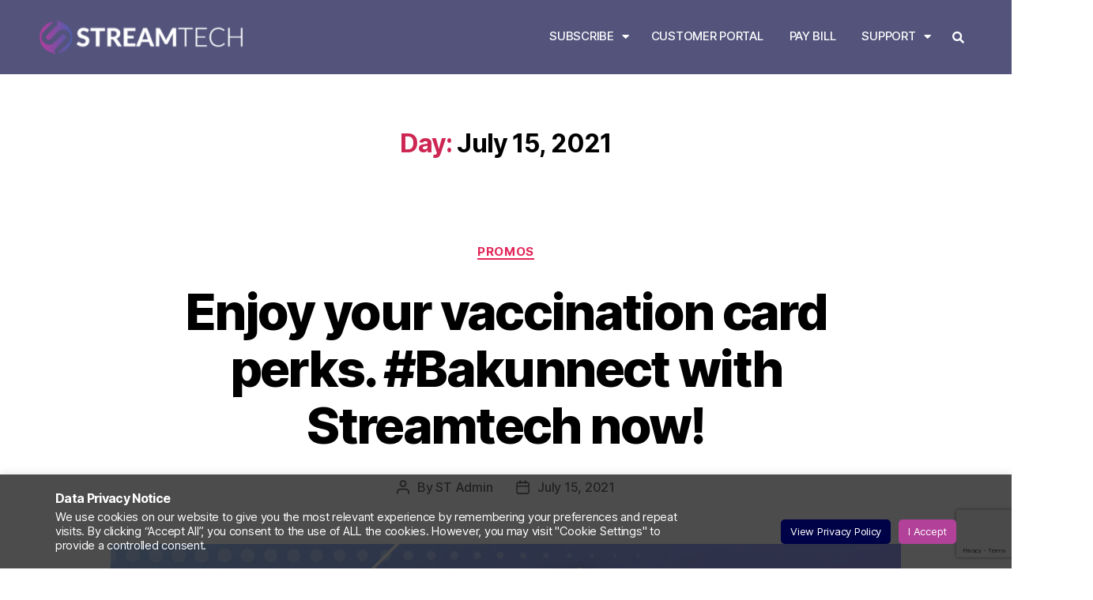

--- FILE ---
content_type: text/html; charset=UTF-8
request_url: https://www.streamtech.com.ph/2021/07/15/
body_size: 31691
content:
<!DOCTYPE html><html
dir=ltr lang=en-US
prefix="og: https://ogp.me/ns#" ><head><style>img.lazy{min-height:1px}</style><link
rel=preload href=https://www.streamtech.com.ph/wp-content/plugins/w3-total-cache/pub/js/lazyload.min.js as=script><meta
charset="UTF-8"><meta
name="viewport" content="width=device-width, initial-scale=1.0, viewport-fit=cover"><title>July 15, 2021 - Streamtech</title><meta
name="robots" content="noindex, max-snippet:-1, max-image-preview:large, max-video-preview:-1"><link
rel=canonical href=https://www.streamtech.com.ph/2021/07/15/ ><meta
name="generator" content="All in One SEO (AIOSEO) 4.2.8 "> <script type=application/ld+json class=aioseo-schema>{"@context":"https:\/\/schema.org","@graph":[{"@type":"BreadcrumbList","@id":"https:\/\/www.streamtech.com.ph\/2021\/07\/15\/#breadcrumblist","itemListElement":[{"@type":"ListItem","@id":"https:\/\/www.streamtech.com.ph\/#listItem","position":1,"item":{"@type":"WebPage","@id":"https:\/\/www.streamtech.com.ph\/","name":"Home","description":"Ride the new wave of fiber internet in the Philippines with Streamtech! Be updated with the LATEST PROMOS on our Fiber Optic Internet Link and Fiber Cable Bundles! Fiber Internet Connection Within Your Reach.","url":"https:\/\/www.streamtech.com.ph\/"},"nextItem":"https:\/\/www.streamtech.com.ph\/2021\/#listItem"},{"@type":"ListItem","@id":"https:\/\/www.streamtech.com.ph\/2021\/#listItem","position":2,"item":{"@type":"WebPage","@id":"https:\/\/www.streamtech.com.ph\/2021\/","name":"2021","url":"https:\/\/www.streamtech.com.ph\/2021\/"},"nextItem":"https:\/\/www.streamtech.com.ph\/2021\/07\/#listItem","previousItem":"https:\/\/www.streamtech.com.ph\/#listItem"},{"@type":"ListItem","@id":"https:\/\/www.streamtech.com.ph\/2021\/07\/#listItem","position":3,"item":{"@type":"WebPage","@id":"https:\/\/www.streamtech.com.ph\/2021\/07\/","name":"July, 2021","url":"https:\/\/www.streamtech.com.ph\/2021\/07\/"},"nextItem":"https:\/\/www.streamtech.com.ph\/2021\/07\/15\/#listItem","previousItem":"https:\/\/www.streamtech.com.ph\/2021\/#listItem"},{"@type":"ListItem","@id":"https:\/\/www.streamtech.com.ph\/2021\/07\/15\/#listItem","position":4,"item":{"@type":"WebPage","@id":"https:\/\/www.streamtech.com.ph\/2021\/07\/15\/","name":"July 15, 2021","url":"https:\/\/www.streamtech.com.ph\/2021\/07\/15\/"},"previousItem":"https:\/\/www.streamtech.com.ph\/2021\/07\/#listItem"}]},{"@type":"CollectionPage","@id":"https:\/\/www.streamtech.com.ph\/2021\/07\/15\/#collectionpage","url":"https:\/\/www.streamtech.com.ph\/2021\/07\/15\/","name":"July 15, 2021 - Streamtech","inLanguage":"en-US","isPartOf":{"@id":"https:\/\/www.streamtech.com.ph\/#website"},"breadcrumb":{"@id":"https:\/\/www.streamtech.com.ph\/2021\/07\/15\/#breadcrumblist"}},{"@type":"Organization","@id":"https:\/\/www.streamtech.com.ph\/#organization","name":"Streamtech Fiber Internet","url":"https:\/\/www.streamtech.com.ph\/","logo":{"@type":"ImageObject","url":"https:\/\/www.streamtech.com.ph\/wp-content\/uploads\/2020\/07\/STREAMTECH-logo.png","@id":"https:\/\/www.streamtech.com.ph\/#organizationLogo","width":48,"height":51},"image":{"@id":"https:\/\/www.streamtech.com.ph\/#organizationLogo"}},{"@type":"WebSite","@id":"https:\/\/www.streamtech.com.ph\/#website","url":"https:\/\/www.streamtech.com.ph\/","name":"Streamtech","description":"Internet that lets you #ExceedLimits","inLanguage":"en-US","publisher":{"@id":"https:\/\/www.streamtech.com.ph\/#organization"}}]}</script> <link
rel=dns-prefetch href=//s.w.org><link
rel=alternate type=application/rss+xml title="Streamtech &raquo; Feed" href=https://www.streamtech.com.ph/feed/ ><link
rel=alternate type=application/rss+xml title="Streamtech &raquo; Comments Feed" href=https://www.streamtech.com.ph/comments/feed/ >
 <script src="//www.googletagmanager.com/gtag/js?id=G-JGQFDV29QH"  data-cfasync=false data-wpfc-render=false async></script> <script data-cfasync=false data-wpfc-render=false>var mi_version='8.20.1';var mi_track_user=true;var mi_no_track_reason='';var disableStrs=['ga-disable-G-JGQFDV29QH',];function __gtagTrackerIsOptedOut(){for(var index=0;index<disableStrs.length;index++){if(document.cookie.indexOf(disableStrs[index]+'=true')>-1){return true;}}
return false;}
if(__gtagTrackerIsOptedOut()){for(var index=0;index<disableStrs.length;index++){window[disableStrs[index]]=true;}}
function __gtagTrackerOptout(){for(var index=0;index<disableStrs.length;index++){document.cookie=disableStrs[index]+'=true; expires=Thu, 31 Dec 2099 23:59:59 UTC; path=/';window[disableStrs[index]]=true;}}
if('undefined'===typeof gaOptout){function gaOptout(){__gtagTrackerOptout();}}
window.dataLayer=window.dataLayer||[];window.MonsterInsightsDualTracker={helpers:{},trackers:{},};if(mi_track_user){function __gtagDataLayer(){dataLayer.push(arguments);}
function __gtagTracker(type,name,parameters){if(!parameters){parameters={};}
if(parameters.send_to){__gtagDataLayer.apply(null,arguments);return;}
if(type==='event'){parameters.send_to=monsterinsights_frontend.v4_id;var hookName=name;if(typeof parameters['event_category']!=='undefined'){hookName=parameters['event_category']+':'+name;}
if(typeof MonsterInsightsDualTracker.trackers[hookName]!=='undefined'){MonsterInsightsDualTracker.trackers[hookName](parameters);}else{__gtagDataLayer('event',name,parameters);}}else{__gtagDataLayer.apply(null,arguments);}}
__gtagTracker('js',new Date());__gtagTracker('set',{'developer_id.dZGIzZG':true,});__gtagTracker('config','G-JGQFDV29QH',{"forceSSL":"true","link_attribution":"true"});window.gtag=__gtagTracker;(function(){var noopfn=function(){return null;};var newtracker=function(){return new Tracker();};var Tracker=function(){return null;};var p=Tracker.prototype;p.get=noopfn;p.set=noopfn;p.send=function(){var args=Array.prototype.slice.call(arguments);args.unshift('send');__gaTracker.apply(null,args);};var __gaTracker=function(){var len=arguments.length;if(len===0){return;}
var f=arguments[len-1];if(typeof f!=='object'||f===null||typeof f.hitCallback!=='function'){if('send'===arguments[0]){var hitConverted,hitObject=false,action;if('event'===arguments[1]){if('undefined'!==typeof arguments[3]){hitObject={'eventAction':arguments[3],'eventCategory':arguments[2],'eventLabel':arguments[4],'value':arguments[5]?arguments[5]:1,}}}
if('pageview'===arguments[1]){if('undefined'!==typeof arguments[2]){hitObject={'eventAction':'page_view','page_path':arguments[2],}}}
if(typeof arguments[2]==='object'){hitObject=arguments[2];}
if(typeof arguments[5]==='object'){Object.assign(hitObject,arguments[5]);}
if('undefined'!==typeof arguments[1].hitType){hitObject=arguments[1];if('pageview'===hitObject.hitType){hitObject.eventAction='page_view';}}
if(hitObject){action='timing'===arguments[1].hitType?'timing_complete':hitObject.eventAction;hitConverted=mapArgs(hitObject);__gtagTracker('event',action,hitConverted);}}
return;}
function mapArgs(args){var arg,hit={};var gaMap={'eventCategory':'event_category','eventAction':'event_action','eventLabel':'event_label','eventValue':'event_value','nonInteraction':'non_interaction','timingCategory':'event_category','timingVar':'name','timingValue':'value','timingLabel':'event_label','page':'page_path','location':'page_location','title':'page_title',};for(arg in args){if(!(!args.hasOwnProperty(arg)||!gaMap.hasOwnProperty(arg))){hit[gaMap[arg]]=args[arg];}else{hit[arg]=args[arg];}}
return hit;}
try{f.hitCallback();}catch(ex){}};__gaTracker.create=newtracker;__gaTracker.getByName=newtracker;__gaTracker.getAll=function(){return[];};__gaTracker.remove=noopfn;__gaTracker.loaded=true;window['__gaTracker']=__gaTracker;})();}else{console.log("");(function(){function __gtagTracker(){return null;}
window['__gtagTracker']=__gtagTracker;window['gtag']=__gtagTracker;})();}</script>  <script>window._wpemojiSettings={"baseUrl":"https:\/\/s.w.org\/images\/core\/emoji\/13.1.0\/72x72\/","ext":".png","svgUrl":"https:\/\/s.w.org\/images\/core\/emoji\/13.1.0\/svg\/","svgExt":".svg","source":{"concatemoji":"https:\/\/www.streamtech.com.ph\/wp-includes\/js\/wp-emoji-release.min.js?ver=5.9.2"}};
/*! This file is auto-generated */
!function(e,a,t){var n,r,o,i=a.createElement("canvas"),p=i.getContext&&i.getContext("2d");function s(e,t){var a=String.fromCharCode;p.clearRect(0,0,i.width,i.height),p.fillText(a.apply(this,e),0,0);e=i.toDataURL();return p.clearRect(0,0,i.width,i.height),p.fillText(a.apply(this,t),0,0),e===i.toDataURL()}function c(e){var t=a.createElement("script");t.src=e,t.defer=t.type="text/javascript",a.getElementsByTagName("head")[0].appendChild(t)}for(o=Array("flag","emoji"),t.supports={everything:!0,everythingExceptFlag:!0},r=0;r<o.length;r++)t.supports[o[r]]=function(e){if(!p||!p.fillText)return!1;switch(p.textBaseline="top",p.font="600 32px Arial",e){case"flag":return s([127987,65039,8205,9895,65039],[127987,65039,8203,9895,65039])?!1:!s([55356,56826,55356,56819],[55356,56826,8203,55356,56819])&&!s([55356,57332,56128,56423,56128,56418,56128,56421,56128,56430,56128,56423,56128,56447],[55356,57332,8203,56128,56423,8203,56128,56418,8203,56128,56421,8203,56128,56430,8203,56128,56423,8203,56128,56447]);case"emoji":return!s([10084,65039,8205,55357,56613],[10084,65039,8203,55357,56613])}return!1}(o[r]),t.supports.everything=t.supports.everything&&t.supports[o[r]],"flag"!==o[r]&&(t.supports.everythingExceptFlag=t.supports.everythingExceptFlag&&t.supports[o[r]]);t.supports.everythingExceptFlag=t.supports.everythingExceptFlag&&!t.supports.flag,t.DOMReady=!1,t.readyCallback=function(){t.DOMReady=!0},t.supports.everything||(n=function(){t.readyCallback()},a.addEventListener?(a.addEventListener("DOMContentLoaded",n,!1),e.addEventListener("load",n,!1)):(e.attachEvent("onload",n),a.attachEvent("onreadystatechange",function(){"complete"===a.readyState&&t.readyCallback()})),(n=t.source||{}).concatemoji?c(n.concatemoji):n.wpemoji&&n.twemoji&&(c(n.twemoji),c(n.wpemoji)))}(window,document,window._wpemojiSettings);</script> <style>img.wp-smiley,img.emoji{display:inline !important;border:none !important;box-shadow:none !important;height:1em !important;width:1em !important;margin:0
0.07em !important;vertical-align:-0.1em !important;background:none !important;padding:0
!important}</style><link
rel=stylesheet id=wp-block-library-css  href='https://www.streamtech.com.ph/wp-includes/css/dist/block-library/style.min.css?ver=5.9.2' media=all><style id=global-styles-inline-css>/*<![CDATA[*/body{--wp--preset--color--black:#000;--wp--preset--color--cyan-bluish-gray:#abb8c3;--wp--preset--color--white:#fff;--wp--preset--color--pale-pink:#f78da7;--wp--preset--color--vivid-red:#cf2e2e;--wp--preset--color--luminous-vivid-orange:#ff6900;--wp--preset--color--luminous-vivid-amber:#fcb900;--wp--preset--color--light-green-cyan:#7bdcb5;--wp--preset--color--vivid-green-cyan:#00d084;--wp--preset--color--pale-cyan-blue:#8ed1fc;--wp--preset--color--vivid-cyan-blue:#0693e3;--wp--preset--color--vivid-purple:#9b51e0;--wp--preset--color--accent:#e22658;--wp--preset--color--primary:#000;--wp--preset--color--secondary:#6d6d6d;--wp--preset--color--subtle-background:#dbdbdb;--wp--preset--color--background:#fff;--wp--preset--gradient--vivid-cyan-blue-to-vivid-purple:linear-gradient(135deg,rgba(6,147,227,1) 0%,rgb(155,81,224) 100%);--wp--preset--gradient--light-green-cyan-to-vivid-green-cyan:linear-gradient(135deg,rgb(122,220,180) 0%,rgb(0,208,130) 100%);--wp--preset--gradient--luminous-vivid-amber-to-luminous-vivid-orange:linear-gradient(135deg,rgba(252,185,0,1) 0%,rgba(255,105,0,1) 100%);--wp--preset--gradient--luminous-vivid-orange-to-vivid-red:linear-gradient(135deg,rgba(255,105,0,1) 0%,rgb(207,46,46) 100%);--wp--preset--gradient--very-light-gray-to-cyan-bluish-gray:linear-gradient(135deg,rgb(238,238,238) 0%,rgb(169,184,195) 100%);--wp--preset--gradient--cool-to-warm-spectrum:linear-gradient(135deg,rgb(74,234,220) 0%,rgb(151,120,209) 20%,rgb(207,42,186) 40%,rgb(238,44,130) 60%,rgb(251,105,98) 80%,rgb(254,248,76) 100%);--wp--preset--gradient--blush-light-purple:linear-gradient(135deg,rgb(255,206,236) 0%,rgb(152,150,240) 100%);--wp--preset--gradient--blush-bordeaux:linear-gradient(135deg,rgb(254,205,165) 0%,rgb(254,45,45) 50%,rgb(107,0,62) 100%);--wp--preset--gradient--luminous-dusk:linear-gradient(135deg,rgb(255,203,112) 0%,rgb(199,81,192) 50%,rgb(65,88,208) 100%);--wp--preset--gradient--pale-ocean:linear-gradient(135deg,rgb(255,245,203) 0%,rgb(182,227,212) 50%,rgb(51,167,181) 100%);--wp--preset--gradient--electric-grass:linear-gradient(135deg,rgb(202,248,128) 0%,rgb(113,206,126) 100%);--wp--preset--gradient--midnight:linear-gradient(135deg,rgb(2,3,129) 0%,rgb(40,116,252) 100%);--wp--preset--duotone--dark-grayscale:url('#wp-duotone-dark-grayscale');--wp--preset--duotone--grayscale:url('#wp-duotone-grayscale');--wp--preset--duotone--purple-yellow:url('#wp-duotone-purple-yellow');--wp--preset--duotone--blue-red:url('#wp-duotone-blue-red');--wp--preset--duotone--midnight:url('#wp-duotone-midnight');--wp--preset--duotone--magenta-yellow:url('#wp-duotone-magenta-yellow');--wp--preset--duotone--purple-green:url('#wp-duotone-purple-green');--wp--preset--duotone--blue-orange:url('#wp-duotone-blue-orange');--wp--preset--font-size--small:18px;--wp--preset--font-size--medium:20px;--wp--preset--font-size--large:26.25px;--wp--preset--font-size--x-large:42px;--wp--preset--font-size--normal:21px;--wp--preset--font-size--larger:32px}.has-black-color{color:var(--wp--preset--color--black) !important}.has-cyan-bluish-gray-color{color:var(--wp--preset--color--cyan-bluish-gray) !important}.has-white-color{color:var(--wp--preset--color--white) !important}.has-pale-pink-color{color:var(--wp--preset--color--pale-pink) !important}.has-vivid-red-color{color:var(--wp--preset--color--vivid-red) !important}.has-luminous-vivid-orange-color{color:var(--wp--preset--color--luminous-vivid-orange) !important}.has-luminous-vivid-amber-color{color:var(--wp--preset--color--luminous-vivid-amber) !important}.has-light-green-cyan-color{color:var(--wp--preset--color--light-green-cyan) !important}.has-vivid-green-cyan-color{color:var(--wp--preset--color--vivid-green-cyan) !important}.has-pale-cyan-blue-color{color:var(--wp--preset--color--pale-cyan-blue) !important}.has-vivid-cyan-blue-color{color:var(--wp--preset--color--vivid-cyan-blue) !important}.has-vivid-purple-color{color:var(--wp--preset--color--vivid-purple) !important}.has-black-background-color{background-color:var(--wp--preset--color--black) !important}.has-cyan-bluish-gray-background-color{background-color:var(--wp--preset--color--cyan-bluish-gray) !important}.has-white-background-color{background-color:var(--wp--preset--color--white) !important}.has-pale-pink-background-color{background-color:var(--wp--preset--color--pale-pink) !important}.has-vivid-red-background-color{background-color:var(--wp--preset--color--vivid-red) !important}.has-luminous-vivid-orange-background-color{background-color:var(--wp--preset--color--luminous-vivid-orange) !important}.has-luminous-vivid-amber-background-color{background-color:var(--wp--preset--color--luminous-vivid-amber) !important}.has-light-green-cyan-background-color{background-color:var(--wp--preset--color--light-green-cyan) !important}.has-vivid-green-cyan-background-color{background-color:var(--wp--preset--color--vivid-green-cyan) !important}.has-pale-cyan-blue-background-color{background-color:var(--wp--preset--color--pale-cyan-blue) !important}.has-vivid-cyan-blue-background-color{background-color:var(--wp--preset--color--vivid-cyan-blue) !important}.has-vivid-purple-background-color{background-color:var(--wp--preset--color--vivid-purple) !important}.has-black-border-color{border-color:var(--wp--preset--color--black) !important}.has-cyan-bluish-gray-border-color{border-color:var(--wp--preset--color--cyan-bluish-gray) !important}.has-white-border-color{border-color:var(--wp--preset--color--white) !important}.has-pale-pink-border-color{border-color:var(--wp--preset--color--pale-pink) !important}.has-vivid-red-border-color{border-color:var(--wp--preset--color--vivid-red) !important}.has-luminous-vivid-orange-border-color{border-color:var(--wp--preset--color--luminous-vivid-orange) !important}.has-luminous-vivid-amber-border-color{border-color:var(--wp--preset--color--luminous-vivid-amber) !important}.has-light-green-cyan-border-color{border-color:var(--wp--preset--color--light-green-cyan) !important}.has-vivid-green-cyan-border-color{border-color:var(--wp--preset--color--vivid-green-cyan) !important}.has-pale-cyan-blue-border-color{border-color:var(--wp--preset--color--pale-cyan-blue) !important}.has-vivid-cyan-blue-border-color{border-color:var(--wp--preset--color--vivid-cyan-blue) !important}.has-vivid-purple-border-color{border-color:var(--wp--preset--color--vivid-purple) !important}.has-vivid-cyan-blue-to-vivid-purple-gradient-background{background:var(--wp--preset--gradient--vivid-cyan-blue-to-vivid-purple) !important}.has-light-green-cyan-to-vivid-green-cyan-gradient-background{background:var(--wp--preset--gradient--light-green-cyan-to-vivid-green-cyan) !important}.has-luminous-vivid-amber-to-luminous-vivid-orange-gradient-background{background:var(--wp--preset--gradient--luminous-vivid-amber-to-luminous-vivid-orange) !important}.has-luminous-vivid-orange-to-vivid-red-gradient-background{background:var(--wp--preset--gradient--luminous-vivid-orange-to-vivid-red) !important}.has-very-light-gray-to-cyan-bluish-gray-gradient-background{background:var(--wp--preset--gradient--very-light-gray-to-cyan-bluish-gray) !important}.has-cool-to-warm-spectrum-gradient-background{background:var(--wp--preset--gradient--cool-to-warm-spectrum) !important}.has-blush-light-purple-gradient-background{background:var(--wp--preset--gradient--blush-light-purple) !important}.has-blush-bordeaux-gradient-background{background:var(--wp--preset--gradient--blush-bordeaux) !important}.has-luminous-dusk-gradient-background{background:var(--wp--preset--gradient--luminous-dusk) !important}.has-pale-ocean-gradient-background{background:var(--wp--preset--gradient--pale-ocean) !important}.has-electric-grass-gradient-background{background:var(--wp--preset--gradient--electric-grass) !important}.has-midnight-gradient-background{background:var(--wp--preset--gradient--midnight) !important}.has-small-font-size{font-size:var(--wp--preset--font-size--small) !important}.has-medium-font-size{font-size:var(--wp--preset--font-size--medium) !important}.has-large-font-size{font-size:var(--wp--preset--font-size--large) !important}.has-x-large-font-size{font-size:var(--wp--preset--font-size--x-large) !important}/*]]>*/</style><link
rel=stylesheet id=cookie-law-info-css  href='https://www.streamtech.com.ph/wp-content/plugins/cookie-law-info/legacy/public/css/cookie-law-info-public.css?ver=3.1.1' media=all><link
rel=stylesheet id=cookie-law-info-gdpr-css  href='https://www.streamtech.com.ph/wp-content/plugins/cookie-law-info/legacy/public/css/cookie-law-info-gdpr.css?ver=3.1.1' media=all><link
rel=stylesheet id=twentytwenty-style-css  href='https://www.streamtech.com.ph/wp-content/themes/twentytwenty/style.css?ver=1.8' media=all><style id=twentytwenty-style-inline-css>.color-accent,.color-accent-hover:hover,.color-accent-hover:focus,:root .has-accent-color,.has-drop-cap:not(:focus):first-letter,.wp-block-button.is-style-outline,a{color:#e22658}blockquote,.border-color-accent,.border-color-accent-hover:hover,.border-color-accent-hover:focus{border-color:#e22658}button,.button,.faux-button,.wp-block-button__link,.wp-block-file .wp-block-file__button,input[type="button"],input[type="reset"],input[type="submit"],.bg-accent,.bg-accent-hover:hover,.bg-accent-hover:focus,:root .has-accent-background-color,.comment-reply-link{background-color:#e22658}.fill-children-accent,.fill-children-accent
*{fill:#e22658}:root .has-background-color,button,.button,.faux-button,.wp-block-button__link,.wp-block-file__button,input[type="button"],input[type="reset"],input[type="submit"],.wp-block-button,.comment-reply-link,.has-background.has-primary-background-color:not(.has-text-color),.has-background.has-primary-background-color *:not(.has-text-color),.has-background.has-accent-background-color:not(.has-text-color),.has-background.has-accent-background-color *:not(.has-text-color){color:#fff}:root .has-background-background-color{background-color:#fff}body,.entry-title a,:root .has-primary-color{color:#000}:root .has-primary-background-color{background-color:#000}cite,figcaption,.wp-caption-text,.post-meta,.entry-content .wp-block-archives li,.entry-content .wp-block-categories li,.entry-content .wp-block-latest-posts li,.wp-block-latest-comments__comment-date,.wp-block-latest-posts__post-date,.wp-block-embed figcaption,.wp-block-image figcaption,.wp-block-pullquote cite,.comment-metadata,.comment-respond .comment-notes,.comment-respond .logged-in-as,.pagination .dots,.entry-content hr:not(.has-background),hr.styled-separator,:root .has-secondary-color{color:#6d6d6d}:root .has-secondary-background-color{background-color:#6d6d6d}pre,fieldset,input,textarea,table,table *,hr{border-color:#dbdbdb}caption,code,code,kbd,samp,.wp-block-table.is-style-stripes tbody tr:nth-child(odd),:root .has-subtle-background-background-color{background-color:#dbdbdb}.wp-block-table.is-style-stripes{border-bottom-color:#dbdbdb}.wp-block-latest-posts.is-grid
li{border-top-color:#dbdbdb}:root .has-subtle-background-color{color:#dbdbdb}body:not(.overlay-header) .primary-menu > li > a,body:not(.overlay-header) .primary-menu > li > .icon,.modal-menu a,.footer-menu a, .footer-widgets a,#site-footer .wp-block-button.is-style-outline,.wp-block-pullquote:before,.singular:not(.overlay-header) .entry-header a,.archive-header a,.header-footer-group .color-accent,.header-footer-group .color-accent-hover:hover{color:#cd2653}.social-icons a,#site-footer button:not(.toggle),#site-footer .button,#site-footer .faux-button,#site-footer .wp-block-button__link,#site-footer .wp-block-file__button,#site-footer input[type="button"],#site-footer input[type="reset"],#site-footer input[type="submit"]{background-color:#cd2653}.header-footer-group,body:not(.overlay-header) #site-header .toggle,.menu-modal
.toggle{color:#000}body:not(.overlay-header) .primary-menu
ul{background-color:#000}body:not(.overlay-header) .primary-menu>li>ul:after{border-bottom-color:#000}body:not(.overlay-header) .primary-menu ul ul:after{border-left-color:#000}.site-description,body:not(.overlay-header) .toggle-inner .toggle-text,.widget .post-date,.widget .rss-date,.widget_archive li,.widget_categories li,.widget cite,.widget_pages li,.widget_meta li,.widget_nav_menu li,.powered-by-wordpress,.to-the-top,.singular .entry-header .post-meta,.singular:not(.overlay-header) .entry-header .post-meta
a{color:#6d6d6d}.header-footer-group pre,.header-footer-group fieldset,.header-footer-group input,.header-footer-group textarea,.header-footer-group table,.header-footer-group table *,.footer-nav-widgets-wrapper,#site-footer,.menu-modal nav *,.footer-widgets-outer-wrapper,.footer-top{border-color:#dcd7ca}.header-footer-group table caption,body:not(.overlay-header) .header-inner .toggle-wrapper::before{background-color:#dcd7ca}</style><link
rel=stylesheet id=twentytwenty-print-style-css  href='https://www.streamtech.com.ph/wp-content/themes/twentytwenty/print.css?ver=1.8' media=print><link
rel=stylesheet id=elementor-frontend-css  href='https://www.streamtech.com.ph/wp-content/plugins/elementor/assets/css/frontend.min.css?ver=3.4.6' media=all><style id=elementor-frontend-inline-css>@font-face{font-family:eicons;src:url(https://www.streamtech.com.ph/wp-content/plugins/elementor/assets/lib/eicons/fonts/eicons.eot?5.10.0);src:url(https://www.streamtech.com.ph/wp-content/plugins/elementor/assets/lib/eicons/fonts/eicons.eot?5.10.0#iefix) format("embedded-opentype"),url(https://www.streamtech.com.ph/wp-content/plugins/elementor/assets/lib/eicons/fonts/eicons.woff2?5.10.0) format("woff2"),url(https://www.streamtech.com.ph/wp-content/plugins/elementor/assets/lib/eicons/fonts/eicons.woff?5.10.0) format("woff"),url(https://www.streamtech.com.ph/wp-content/plugins/elementor/assets/lib/eicons/fonts/eicons.ttf?5.10.0) format("truetype"),url(https://www.streamtech.com.ph/wp-content/plugins/elementor/assets/lib/eicons/fonts/eicons.svg?5.10.0#eicon) format("svg");font-weight:400;font-style:normal}</style><link
rel=stylesheet id=elementor-pro-css  href='https://www.streamtech.com.ph/wp-content/plugins/elementor-pro/assets/css/frontend.min.css?ver=3.4.1' media=all><link
rel=stylesheet id=elementor-global-css  href='https://www.streamtech.com.ph/wp-content/uploads/elementor/css/global.css?ver=1693900021' media=all><link
rel=stylesheet id=elementor-post-292-css  href='https://www.streamtech.com.ph/wp-content/uploads/elementor/css/post-292.css?ver=1693898921' media=all><link
rel=stylesheet id=elementor-post-6-css  href='https://www.streamtech.com.ph/wp-content/uploads/elementor/css/post-6.css?ver=1693898922' media=all><link
rel=stylesheet id=elementor-post-41-css  href='https://www.streamtech.com.ph/wp-content/uploads/elementor/css/post-41.css?ver=1764911284' media=all><link
rel=stylesheet id=google-fonts-1-css  href='https://fonts.googleapis.com/css?family=Work+Sans%3A100%2C100italic%2C200%2C200italic%2C300%2C300italic%2C400%2C400italic%2C500%2C500italic%2C600%2C600italic%2C700%2C700italic%2C800%2C800italic%2C900%2C900italic&#038;display=swap&#038;ver=5.9.2' media=all><link
rel=stylesheet id=elementor-icons-shared-0-css  href='https://www.streamtech.com.ph/wp-content/plugins/elementor/assets/lib/font-awesome/css/fontawesome.min.css?ver=5.15.3' media=all><link
rel=stylesheet id=elementor-icons-fa-solid-css  href='https://www.streamtech.com.ph/wp-content/plugins/elementor/assets/lib/font-awesome/css/solid.min.css?ver=5.15.3' media=all><link
rel=stylesheet id=elementor-icons-fa-brands-css  href='https://www.streamtech.com.ph/wp-content/plugins/elementor/assets/lib/font-awesome/css/brands.min.css?ver=5.15.3' media=all> <script src='https://www.streamtech.com.ph/wp-content/plugins/google-analytics-for-wordpress/assets/js/frontend-gtag.min.js?ver=8.20.1' id=monsterinsights-frontend-script-js></script> <script data-cfasync=false data-wpfc-render=false id=monsterinsights-frontend-script-js-extra>var monsterinsights_frontend={"js_events_tracking":"true","download_extensions":"doc,pdf,ppt,zip,xls,docx,pptx,xlsx","inbound_paths":"[{\"path\":\"\\\/go\\\/\",\"label\":\"affiliate\"},{\"path\":\"\\\/recommend\\\/\",\"label\":\"affiliate\"}]","home_url":"https:\/\/www.streamtech.com.ph","hash_tracking":"false","v4_id":"G-JGQFDV29QH"};</script> <script src='https://www.streamtech.com.ph/wp-includes/js/jquery/jquery.min.js?ver=3.6.0' id=jquery-core-js></script> <script src='https://www.streamtech.com.ph/wp-includes/js/jquery/jquery-migrate.min.js?ver=3.3.2' id=jquery-migrate-js></script> <script id=cookie-law-info-js-extra>var Cli_Data={"nn_cookie_ids":[],"cookielist":[],"non_necessary_cookies":[],"ccpaEnabled":"","ccpaRegionBased":"","ccpaBarEnabled":"1","strictlyEnabled":["necessary","obligatoire"],"ccpaType":"gdpr","js_blocking":"1","custom_integration":"","triggerDomRefresh":"","secure_cookies":""};var cli_cookiebar_settings={"animate_speed_hide":"500","animate_speed_show":"500","background":"#FFF","border":"#b1a6a6c2","border_on":"","button_1_button_colour":"#b24199","button_1_button_hover":"#8e347a","button_1_link_colour":"#fff","button_1_as_button":"1","button_1_new_win":"","button_2_button_colour":"#333","button_2_button_hover":"#292929","button_2_link_colour":"#444","button_2_as_button":"","button_2_hidebar":"","button_3_button_colour":"#dedfe0","button_3_button_hover":"#b2b2b3","button_3_link_colour":"#333333","button_3_as_button":"1","button_3_new_win":"","button_4_button_colour":"#000247","button_4_button_hover":"#000239","button_4_link_colour":"#ffffff","button_4_as_button":"1","button_7_button_colour":"#b24199","button_7_button_hover":"#8e347a","button_7_link_colour":"#fff","button_7_as_button":"1","button_7_new_win":"","font_family":"inherit","header_fix":"","notify_animate_hide":"1","notify_animate_show":"","notify_div_id":"#cookie-law-info-bar","notify_position_horizontal":"right","notify_position_vertical":"bottom","scroll_close":"","scroll_close_reload":"","accept_close_reload":"","reject_close_reload":"","showagain_tab":"","showagain_background":"#fff","showagain_border":"#000","showagain_div_id":"#cookie-law-info-again","showagain_x_position":"100px","text":"#ffffff","show_once_yn":"","show_once":"10000","logging_on":"","as_popup":"","popup_overlay":"1","bar_heading_text":"Data Privacy Notice","cookie_bar_as":"banner","popup_showagain_position":"bottom-right","widget_position":"left"};var log_object={"ajax_url":"https:\/\/www.streamtech.com.ph\/wp-admin\/admin-ajax.php"};</script> <script src='https://www.streamtech.com.ph/wp-content/plugins/cookie-law-info/legacy/public/js/cookie-law-info-public.js?ver=3.1.1' id=cookie-law-info-js></script> <script src='https://www.streamtech.com.ph/wp-content/themes/twentytwenty/assets/js/index.js?ver=1.8' id=twentytwenty-js-js async></script> <script id=twentytwenty-js-js-after>window.addEventListener("load",function(){if(typeof jQuery==="undefined"){return;}
jQuery(document).on("wpformsPageChange wpformsShowConditionalsField",function(){if(typeof twentytwenty==="undefined"||typeof twentytwenty.intrinsicRatioVideos==="undefined"||typeof twentytwenty.intrinsicRatioVideos.makeFit==="undefined"){return;}
twentytwenty.intrinsicRatioVideos.makeFit();});jQuery(document).on("wpformsRichTextEditorInit",function(e,editor){jQuery(editor.container).find("iframe").addClass("intrinsic-ignore");});});</script> <link
rel=https://api.w.org/ href=https://www.streamtech.com.ph/wp-json/ ><link
rel=EditURI type=application/rsd+xml title=RSD href=https://www.streamtech.com.ph/xmlrpc.php?rsd><link
rel=wlwmanifest type=application/wlwmanifest+xml href=https://www.streamtech.com.ph/wp-includes/wlwmanifest.xml><meta
name="generator" content="WordPress 5.9.2"> <script>var ajaxurl="https://www.streamtech.com.ph/wp-admin/admin-ajax.php";</script>
 <script src=https://ajax.googleapis.com/ajax/libs/jquery/3.6.4/jquery.min.js></script>  <script async src="https://www.googletagmanager.com/gtag/js?id=G-JGQFDV29QH"></script> <script>window.dataLayer=window.dataLayer||[];function gtag(){dataLayer.push(arguments);}
gtag('js',new Date());gtag('config','G-JGQFDV29QH');</script> <script>(function(w,d,s,l,i){w[l]=w[l]||[];w[l].push({'gtm.start':new Date().getTime(),event:'gtm.js'});var f=d.getElementsByTagName(s)[0],j=d.createElement(s),dl=l!='dataLayer'?'&l='+l:'';j.async=true;j.src='https://www.googletagmanager.com/gtm.js?id='+i+dl;f.parentNode.insertBefore(j,f);})(window,document,'script','dataLayer','GTM-KLZHBNN');</script>  <script>window.dataLayer=window.dataLayer||[];function gtag(){dataLayer.push(arguments);}
gtag('js',new Date());gtag('config','AW-304782300');</script> 
 <script>(function(h,o,t,j,a,r){h.hj=h.hj||function(){(h.hj.q=h.hj.q||[]).push(arguments)};h._hjSettings={hjid:2793836,hjsv:6};a=o.getElementsByTagName('head')[0];r=o.createElement('script');r.async=1;r.src=t+h._hjSettings.hjid+j+h._hjSettings.hjsv;a.appendChild(r);})(window,document,'https://static.hotjar.com/c/hotjar-','.js?sv=');</script>  <script src='//www.streamtech.com.ph/wp-content/uploads/custom-css-js/28349.js?v=7138'></script> <script>document.documentElement.className=document.documentElement.className.replace('no-js','js');</script> <style id=custom-background-css>body.custom-background{background-color:#fff}</style><link
rel=icon href=https://www.streamtech.com.ph/wp-content/uploads/2020/07/favicon.png sizes=32x32><link
rel=icon href=https://www.streamtech.com.ph/wp-content/uploads/2020/07/favicon.png sizes=192x192><link
rel=apple-touch-icon href=https://www.streamtech.com.ph/wp-content/uploads/2020/07/favicon.png><meta
name="msapplication-TileImage" content="https://www.streamtech.com.ph/wp-content/uploads/2020/07/favicon.png"><style id=wp-custom-css>/*<![CDATA[*/#support-sidebar.elementor-sticky--active{background:#FFF!important;z-index:1}input.wp_autosearch_input.ac_input{padding-left:13px!important}a.wp_autosearch_category.wp_autosearch_clickable{background:#EEE!important;color:#666!important;font-weight:800!important;text-transform:uppercase}.wp_autosearch_suggestions{box-shadow:0 5px 10px rgba(0,0,0,0.2);border:1px
solid #AAA!important;border-radius:0 0 8px 8px!important}.wp_autosearch_suggestions
.wp_autosearch_more{background-color:#EEE!important;color:#222!important;font-weight:800}#waveanimation{width:100vw;position:absolute;left:50%;top:40vh;transform:translate(-55%, 0)}@media screen and (max-width: 767px){#waveanimation{top:65vh}}body.page-id-237 .options_package_grid
li{margin:0px
!important}a.home-package{padding:20px
10px !important;display:block;padding:0;border-radius:20px;border:3px
solid #FFF;transition:all 0.3s ease-in-out;overflow:hidden;background:#ebebed}.plan_space{margin:0!important;font-size:28px;font-weight:300}.plan_space>span{font-weight:700!important}#internet_and_cable_bundle_wrapper:nth-child(1) ul{width:160%!important;margin-left:-30%!important}ul.options_package_grid.cable{width:100%!important}ul.options_package_grid.cable .plan_space div
p{margin:0}ul.options_package_grid.cable .plan_space>p{color:#222;font-size:14px;font-weight:500;margin:-6px 0 8px}ul.options_package_grid.cable>li{flex:1}.elementor-field-group-field_f4631cf{display:none}.blue-background{color:white;background-color:#000147}.rounded{border-radius:20px}.e-form__buttons__wrapper__button-next{visibility:hidden}body.page-id-237
.options_package_grid{display:flex}@media screen and (max-width: 768px){body.page-id-237
.options_package_grid{width:100% !important;text-align:center;margin:0px
!important;display:block}body.page-id-237 .options_package_grid a
img{width:150px !important}body.page-id-237 .options_package_grid
li{margin:0px
10px !important}body.page-id-237 .elementor-field-type-date{position:relative}body.page-id-237 .elementor-field-type-date span.placeholder-overlay{position:absolute;top:17px;left:23px;font-size:16px;color:#999;pointer-events:none}body.page-id-237 .elementor-field-type-date.has-value span.placeholder-overlay{display:none}}ul.options_package_grid.expand{margin:0;width:120%;margin-left:-10%}@media screen and (max-width: 768px){.options_package_grid .rounded.blue-background{padding:10px!important}}.elementor-element-f63668c div
h3{font-size:48px !important}ul#about_service
li{color:#000247;font-size:18px;font-weight:500;line-height:1.4em}body.page-id-133 #form-field-phone,
body.page-id-133 #form-field-email{display:relative}body.page-id-133 .elementor-field-group-phone span.validation-message,
body.page-id-133 .elementor-field-group-email span.validation-message{display:none}body.page-id-133 .elementor-field-group-phone.invalid span.validation-message,
body.page-id-133 .elementor-field-group-email.invalid span.validation-message{display:block;position:absolute;bottom:8px;right:15px;color:red;font-size:10px;pointer-events:none}body.page-id-140 .elementor-field-group-set_region .elementor-select-wrapper,
body.page-id-140 .elementor-field-group-set_province  .elementor-select-wrapper,
body.page-id-140 .elementor-field-group-set_city .elementor-select-wrapper{cursor:not-allowed}body.page-id-140 #form-field-set_region,
body.page-id-140 #form-field-set_city,
body.page-id-140 #form-field-set_province{pointer-events:none}body.page-id-140 .elementor-field-group-serviceable_areas_prepaid{display:none}body.page-id-140 #form-field-mobile{display:relative}body.page-id-140 .elementor-field-group-mobile
span{display:none}body.page-id-140 .elementor-field-group-mobile.invalid
span{display:block;position:absolute;bottom:8px;right:15px;color:red;font-size:10px;pointer-events:none}body.page-id-140 .options_package_grid
li{margin:0px
!important}select#plan_type_prepaid{width:100%;max-width:100%;border:1px
solid #818a91;background-color:transparent;color:#373a3c;vertical-align:middle;-webkit-box-flex:1;-ms-flex-positive:1;flex-grow:1;padding:10px;border-radius:3px;line-height:1.4;font-size:15px;min-height:40px;padding:5px
14px;margin-bottom:20px;outline:none}button#btn_plan_type_prepaid{border-radius:40px 40px 40px 40px;margin:auto;display:block}.plan_type_wrapper{width:60%;margin:auto;display:none}.plan_type_wrapper
.plan_type_radio_wrapper{width:46%;float:left;padding:20px;box-sizing:border-box;text-align:center;background:#ebebed;border-radius:20px;margin:20px
2%}button#btn_choose_plan_type{display:block;margin:auto;border-radius:50px;padding:18px
40px;outline:none}.plan_space{margin:0!important;font-size:28px;font-weight:300}.plan_space>span{font-weight:700!important}a.select-package{padding:20px
10px}#internet_and_cable_bundle_wrapper:nth-child(1) ul{width:160%!important;margin-left:-30%!important}ul.options_package_grid.cable{width:100%!important}ul.options_package_grid.cable .plan_space div
p{margin:0}ul.options_package_grid.cable .plan_space>p{color:#222;font-size:14px;font-weight:500;margin:-6px 0 8px}ul.options_package_grid.cable>li{flex:1}.elementor-field-group-field_f4631cf{display:none}.blue-background{color:white;background-color:#000147}.rounded{border-radius:20px}.e-form__buttons__wrapper__button-next{visibility:hidden}@media screen and (max-width: 768px){body.page-id-140
.options_package_grid{width:100% !important;text-align:center;margin:0px
!important}body.page-id-140 .options_package_grid a
img{width:150px !important}body.page-id-140 .options_package_grid
li{margin:0px
!important}body.page-id-140 .elementor-field-type-date{position:relative}body.page-id-140 .elementor-field-type-date span.placeholder-overlay{position:absolute;top:17px;left:23px;font-size:16px;color:#999;pointer-events:none}body.page-id-140 .elementor-field-type-date.has-value span.placeholder-overlay{display:none}}body.page-id-140 #form-field-mobile,
body.page-id-177 #form-field-mobile,
body.page-id-184 #form-field-mobile,
body.page-id-140 #form-field-email,
body.page-id-177 #form-field-email,
body.page-id-184 #form-field-email{display:relative}body.page-id-140 .elementor-field-group-mobile span.validation-message,
body.page-id-177 .elementor-field-group-mobile span.validation-message,
body.page-id-184 .elementor-field-group-mobile span.validation-message,
body.page-id-140 .elementor-field-group-email span.validation-message,
body.page-id-177 .elementor-field-group-email span.validation-message,
body.page-id-184 .elementor-field-group-email span.validation-message{display:none}body.page-id-140 .elementor-field-group-mobile.invalid span.validation-message,
body.page-id-177 .elementor-field-group-mobile.invalid span.validation-message,
body.page-id-184 .elementor-field-group-mobile.invalid span.validation-message,
body.page-id-140 .elementor-field-group-email.invalid span.validation-message,
body.page-id-177 .elementor-field-group-email.invalid span.validation-message,
body.page-id-184 .elementor-field-group-email.invalid span.validation-message{display:block;position:absolute;bottom:8px;right:15px;color:red;font-size:10px;pointer-events:none}body.page-id-140 .elementor-field-type-date{position:relative}body.page-id-140 .elementor-field-type-date span.placeholder-overlay{position:absolute;top:17px;left:23px;font-size:16px;color:#999;pointer-events:none;display:none}body.page-id-140 .elementor-field-type-date.has-value span.placeholder-overlay{display:none}body.page-id-308 #form-field-phone,
body.page-id-308 #form-field-email{display:relative}body.page-id-308 .elementor-field-group-phone span.validation-message,
body.page-id-308 .elementor-field-group-email span.validation-message{display:none}body.page-id-308 .elementor-field-group-phone.invalid span.validation-message,
body.page-id-308 .elementor-field-group-email.invalid span.validation-message{display:block;position:absolute;bottom:8px;right:15px;color:red;font-size:10px;pointer-events:none}img#__lpform_form-field-serviceable_areas-selectized_icon{display:none}#cookie-law-info-bar{padding:20px
70px !important;background-color:rgba(0,0,0,.7) !important;filter:alpha(opacity=60) !important}#cookie-law-info-bar
a{border-radius:5px !important}.popUp_instructions{padding:15px
15px !important;margin-top:50px !important;max-width:1000px !important;max-height:630px !important;height:auto !important;width:auto !important}.ins_src{min-height:1px;max-height:600px !important;max-width:1000px !important;height:100% !important;width:100% !important}.elementor-item.elementor-item-active{padding:10px!important}/*]]>*/</style></head><body
class="archive date custom-background wp-custom-logo wp-embed-responsive has-no-pagination showing-comments show-avatars footer-top-visible reduced-spacing elementor-default"><div
data-elementor-type=header data-elementor-id=6 class="elementor elementor-6 elementor-location-header" data-elementor-settings=[]><div
class=elementor-section-wrap><section
class="elementor-section elementor-top-section elementor-element elementor-element-b41c626 elementor-section-content-middle elementor-section-boxed elementor-section-height-default elementor-section-height-default" data-id=b41c626 data-element_type=section data-settings={&quot;sticky&quot;:&quot;top&quot;,&quot;background_background&quot;:&quot;classic&quot;,&quot;sticky_effects_offset&quot;:10,&quot;sticky_on&quot;:[&quot;desktop&quot;,&quot;tablet&quot;,&quot;mobile&quot;],&quot;sticky_offset&quot;:0}><div
class=elementor-background-overlay></div><div
class="elementor-container elementor-column-gap-default"><div
class="elementor-column elementor-col-100 elementor-top-column elementor-element elementor-element-87a08b0" data-id=87a08b0 data-element_type=column><div
class="elementor-widget-wrap elementor-element-populated"><div
class="elementor-element elementor-element-bd8bb31 elementor-widget__width-auto elementor-hidden-tablet elementor-hidden-phone elementor-widget elementor-widget-theme-site-logo elementor-widget-image" data-id=bd8bb31 data-element_type=widget data-widget_type=theme-site-logo.default><div
class=elementor-widget-container>
<a
href=https://www.streamtech.com.ph>
<img
width=300 height=51 src="data:image/svg+xml,%3Csvg%20xmlns='http://www.w3.org/2000/svg'%20viewBox='0%200%20300%2051'%3E%3C/svg%3E" data-src=https://www.streamtech.com.ph/wp-content/uploads/2020/07/STREAMTECH-main_whitelogo-300x51.png class="attachment-medium size-medium lazy" alt="Streamtech Fiber Internet" loading=lazy data-srcset="https://www.streamtech.com.ph/wp-content/uploads/2020/07/STREAMTECH-main_whitelogo-300x51.png 300w, https://www.streamtech.com.ph/wp-content/uploads/2020/07/STREAMTECH-main_whitelogo.png 473w" data-sizes="(max-width: 300px) 100vw, 300px">		</a></div></div><div
class="elementor-element elementor-element-aba8b9c elementor-hidden-desktop elementor-widget__width-initial elementor-widget elementor-widget-image" data-id=aba8b9c data-element_type=widget data-widget_type=image.default><div
class=elementor-widget-container>
<a
href=/ >
<img
width=48 height=51 src="data:image/svg+xml,%3Csvg%20xmlns='http://www.w3.org/2000/svg'%20viewBox='0%200%2048%2051'%3E%3C/svg%3E" data-src=https://www.streamtech.com.ph/wp-content/uploads/2020/07/STREAMTECH-logo.png class="attachment-medium size-medium lazy" alt loading=lazy>		</a></div></div><div
class="elementor-element elementor-element-c1f5fb6 elementor-widget__width-initial elementor-hidden-tablet elementor-hidden-mobile elementor-widget elementor-widget-html" data-id=c1f5fb6 data-element_type=widget data-widget_type=html.default><div
class=elementor-widget-container> <script>function readCookie(name){var nameEQ=name+"=";var ca=document.cookie.split(';');for(var i=0;i<ca.length;i++){var c=ca[i];while(c.charAt(0)==' ')c=c.substring(1,c.length);if(c.indexOf(nameEQ)==0)return c.substring(nameEQ.length,c.length);}
return null;}
console.log(readCookie("viewed_cookie_policy"));jQuery(document).ready(function(){console.log("ready!");jQuery(".paynow-btn").click(function(){if(readCookie("viewed_cookie_policy")){console.log("click policy");}else{alert("Please Accept Data Privacy Policy to proceed.");return false;}});});</script> </div></div><div
class="elementor-element elementor-element-7831d34 elementor-align-center elementor-mobile-align-center elementor-hidden-desktop elementor-widget elementor-widget-button" data-id=7831d34 data-element_type=widget data-widget_type=button.default><div
class=elementor-widget-container><div
class=elementor-button-wrapper>
<a
href=/subscribe/ class="elementor-button-link elementor-button elementor-size-md" role=button id=learn_more_btn>
<span
class=elementor-button-content-wrapper>
<span
class=elementor-button-text>APPLY NOW</span>
</span>
</a></div></div></div><div
class="elementor-element elementor-element-bfe389e elementor-nav-menu__align-right elementor-widget__width-initial elementor-absolute elementor-hidden-tablet elementor-hidden-phone elementor-nav-menu--dropdown-tablet elementor-nav-menu__text-align-aside elementor-nav-menu--toggle elementor-nav-menu--burger elementor-widget elementor-widget-nav-menu" data-id=bfe389e data-element_type=widget data-settings="{&quot;_position&quot;:&quot;absolute&quot;,&quot;layout&quot;:&quot;horizontal&quot;,&quot;submenu_icon&quot;:{&quot;value&quot;:&quot;&lt;i class=\&quot;fas fa-caret-down\&quot;&gt;&lt;\/i&gt;&quot;,&quot;library&quot;:&quot;fa-solid&quot;},&quot;toggle&quot;:&quot;burger&quot;}" data-widget_type=nav-menu.default><div
class=elementor-widget-container><nav
migration_allowed=1 migrated=0 role=navigation class="elementor-nav-menu--main elementor-nav-menu__container elementor-nav-menu--layout-horizontal e--pointer-background e--animation-fade"><ul
id=menu-1-bfe389e class=elementor-nav-menu><li
class="menu-item menu-item-type-post_type menu-item-object-page menu-item-has-children menu-item-196"><a
href=https://www.streamtech.com.ph/subscribe/ class=elementor-item>Subscribe</a><ul
class="sub-menu elementor-nav-menu--dropdown">
<li
class="menu-item menu-item-type-custom menu-item-object-custom menu-item-27185"><a
href=https://www.streamtech.com.ph/subscribe/streamtech-home/ class=elementor-sub-item>Residential</a></li>
<li
class="menu-item menu-item-type-custom menu-item-object-custom menu-item-27186"><a
href=https://www.streamtech.com.ph/subscribe/streamtech-negosyo/ class=elementor-sub-item>Negosyo</a></li>
<li
class="menu-item menu-item-type-custom menu-item-object-custom menu-item-27187"><a
href=https://www.streamtech.com.ph/subscribe/streamtech-enterprise/ class=elementor-sub-item>Enterprise</a></li></ul>
</li>
<li
class="paynow-btn menu-item menu-item-type-custom menu-item-object-custom menu-item-27119"><a
target=_blank rel=noopener href=https://app.streamtech.com.ph/web/login class=elementor-item>Customer Portal</a></li>
<li
class="paynow-btn paybill-btn menu-item menu-item-type-custom menu-item-object-custom menu-item-47252"><a
href=/bills-payment/ class=elementor-item>Pay Bill</a></li>
<li
class="menu-item menu-item-type-custom menu-item-object-custom menu-item-has-children menu-item-14870"><a
href=# class="elementor-item elementor-item-anchor">Support</a><ul
class="sub-menu elementor-nav-menu--dropdown">
<li
class="menu-item menu-item-type-post_type menu-item-object-page menu-item-14865"><a
href=https://www.streamtech.com.ph/faqs/ class=elementor-sub-item>FAQs</a></li>
<li
class="menu-item menu-item-type-post_type menu-item-object-page menu-item-639"><a
href=https://www.streamtech.com.ph/news-promos/ class=elementor-sub-item>News &amp; Promos</a></li>
<li
class="menu-item menu-item-type-post_type menu-item-object-page menu-item-312"><a
href=https://www.streamtech.com.ph/contact/ class=elementor-sub-item>Contact</a></li>
<li
class="menu-item menu-item-type-post_type menu-item-object-page menu-item-59695"><a
href=https://www.streamtech.com.ph/service-request/ class=elementor-sub-item>Service Request</a></li>
<li
class="menu-item menu-item-type-post_type menu-item-object-page menu-item-25"><a
href=https://www.streamtech.com.ph/about/ class=elementor-sub-item>About</a></li></ul>
</li>
<li
class="search-header menu-item menu-item-type-custom menu-item-object-custom menu-item-34708"><a
href=#searchwp-modal-652ea0d21b1427a1bfa685e40d9bc1de class="elementor-item elementor-item-anchor" data-searchwp-modal-trigger=searchwp-modal-652ea0d21b1427a1bfa685e40d9bc1de><i
aria-hidden=true class="fas fa-search"></i></a></li></ul></nav><div
class=elementor-menu-toggle role=button tabindex=0 aria-label="Menu Toggle" aria-expanded=false>
<i
aria-hidden=true role=presentation class=eicon-menu-bar></i>		<span
class=elementor-screen-only>Menu</span></div><nav
class="elementor-nav-menu--dropdown elementor-nav-menu__container" role=navigation aria-hidden=true><ul
id=menu-2-bfe389e class=elementor-nav-menu><li
class="menu-item menu-item-type-post_type menu-item-object-page menu-item-has-children menu-item-196"><a
href=https://www.streamtech.com.ph/subscribe/ class=elementor-item tabindex=-1>Subscribe</a><ul
class="sub-menu elementor-nav-menu--dropdown">
<li
class="menu-item menu-item-type-custom menu-item-object-custom menu-item-27185"><a
href=https://www.streamtech.com.ph/subscribe/streamtech-home/ class=elementor-sub-item tabindex=-1>Residential</a></li>
<li
class="menu-item menu-item-type-custom menu-item-object-custom menu-item-27186"><a
href=https://www.streamtech.com.ph/subscribe/streamtech-negosyo/ class=elementor-sub-item tabindex=-1>Negosyo</a></li>
<li
class="menu-item menu-item-type-custom menu-item-object-custom menu-item-27187"><a
href=https://www.streamtech.com.ph/subscribe/streamtech-enterprise/ class=elementor-sub-item tabindex=-1>Enterprise</a></li></ul>
</li>
<li
class="paynow-btn menu-item menu-item-type-custom menu-item-object-custom menu-item-27119"><a
target=_blank rel=noopener href=https://app.streamtech.com.ph/web/login class=elementor-item tabindex=-1>Customer Portal</a></li>
<li
class="paynow-btn paybill-btn menu-item menu-item-type-custom menu-item-object-custom menu-item-47252"><a
href=/bills-payment/ class=elementor-item tabindex=-1>Pay Bill</a></li>
<li
class="menu-item menu-item-type-custom menu-item-object-custom menu-item-has-children menu-item-14870"><a
href=# class="elementor-item elementor-item-anchor" tabindex=-1>Support</a><ul
class="sub-menu elementor-nav-menu--dropdown">
<li
class="menu-item menu-item-type-post_type menu-item-object-page menu-item-14865"><a
href=https://www.streamtech.com.ph/faqs/ class=elementor-sub-item tabindex=-1>FAQs</a></li>
<li
class="menu-item menu-item-type-post_type menu-item-object-page menu-item-639"><a
href=https://www.streamtech.com.ph/news-promos/ class=elementor-sub-item tabindex=-1>News &amp; Promos</a></li>
<li
class="menu-item menu-item-type-post_type menu-item-object-page menu-item-312"><a
href=https://www.streamtech.com.ph/contact/ class=elementor-sub-item tabindex=-1>Contact</a></li>
<li
class="menu-item menu-item-type-post_type menu-item-object-page menu-item-59695"><a
href=https://www.streamtech.com.ph/service-request/ class=elementor-sub-item tabindex=-1>Service Request</a></li>
<li
class="menu-item menu-item-type-post_type menu-item-object-page menu-item-25"><a
href=https://www.streamtech.com.ph/about/ class=elementor-sub-item tabindex=-1>About</a></li></ul>
</li>
<li
class="search-header menu-item menu-item-type-custom menu-item-object-custom menu-item-34708"><a
href=#searchwp-modal-652ea0d21b1427a1bfa685e40d9bc1de class="elementor-item elementor-item-anchor" tabindex=-1 data-searchwp-modal-trigger=searchwp-modal-652ea0d21b1427a1bfa685e40d9bc1de><i
aria-hidden=true class="fas fa-search"></i></a></li></ul></nav></div></div><div
class="elementor-element elementor-element-6c76c87 elementor-widget__width-initial elementor-absolute elementor-hidden-desktop elementor-view-default elementor-widget elementor-widget-icon" data-id=6c76c87 data-element_type=widget data-settings={&quot;_position&quot;:&quot;absolute&quot;} data-widget_type=icon.default><div
class=elementor-widget-container><div
class=elementor-icon-wrapper>
<a
class=elementor-icon href=#elementor-action%3Aaction%3Dpopup%3Aopen%26settings%3DeyJpZCI6IjI5MiIsInRvZ2dsZSI6ZmFsc2V9>
<i
aria-hidden=true class="fas fa-bars"></i>		</a></div></div></div></div></div></div></section></div></div><main
id=site-content role=main><header
class="archive-header has-text-align-center header-footer-group"><div
class="archive-header-inner section-inner medium"><h1 class="archive-title"><span
class=color-accent>Day:</span> <span>July 15, 2021</span></h1></div></header><article
class="post-29556 post type-post status-publish format-standard has-post-thumbnail hentry category-promos" id=post-29556><header
class="entry-header has-text-align-center"><div
class="entry-header-inner section-inner medium"><div
class=entry-categories>
<span
class=screen-reader-text>Categories</span><div
class=entry-categories-inner>
<a
href=https://www.streamtech.com.ph/category/promos/ rel="category tag">Promos</a></div></div><h2 class="entry-title heading-size-1"><a
href=https://www.streamtech.com.ph/promos/fiber-internet-vaccination-card-perks/ >Enjoy your vaccination card perks. #Bakunnect with Streamtech now!</a></h2><div
class="post-meta-wrapper post-meta-single post-meta-single-top"><ul
class=post-meta><li
class="post-author meta-wrapper">
<span
class=meta-icon>
<span
class=screen-reader-text>Post author</span>
<svg
class=svg-icon aria-hidden=true role=img focusable=false xmlns=http://www.w3.org/2000/svg width=18 height=20 viewBox="0 0 18 20"><path
fill d="M18,19 C18,19.5522847 17.5522847,20 17,20 C16.4477153,20 16,19.5522847 16,19 L16,17 C16,15.3431458 14.6568542,14 13,14 L5,14 C3.34314575,14 2,15.3431458 2,17 L2,19 C2,19.5522847 1.55228475,20 1,20 C0.44771525,20 0,19.5522847 0,19 L0,17 C0,14.2385763 2.23857625,12 5,12 L13,12 C15.7614237,12 18,14.2385763 18,17 L18,19 Z M9,10 C6.23857625,10 4,7.76142375 4,5 C4,2.23857625 6.23857625,0 9,0 C11.7614237,0 14,2.23857625 14,5 C14,7.76142375 11.7614237,10 9,10 Z M9,8 C10.6568542,8 12,6.65685425 12,5 C12,3.34314575 10.6568542,2 9,2 C7.34314575,2 6,3.34314575 6,5 C6,6.65685425 7.34314575,8 9,8 Z"/></svg>		</span>
<span
class=meta-text>
By <a
href=https://www.streamtech.com.ph/author/st-admin/ >ST Admin</a>		</span>
</li>
<li
class="post-date meta-wrapper">
<span
class=meta-icon>
<span
class=screen-reader-text>Post date</span>
<svg
class=svg-icon aria-hidden=true role=img focusable=false xmlns=http://www.w3.org/2000/svg width=18 height=19 viewBox="0 0 18 19"><path
fill d="M4.60069444,4.09375 L3.25,4.09375 C2.47334957,4.09375 1.84375,4.72334957 1.84375,5.5 L1.84375,7.26736111 L16.15625,7.26736111 L16.15625,5.5 C16.15625,4.72334957 15.5266504,4.09375 14.75,4.09375 L13.3993056,4.09375 L13.3993056,4.55555556 C13.3993056,5.02154581 13.0215458,5.39930556 12.5555556,5.39930556 C12.0895653,5.39930556 11.7118056,5.02154581 11.7118056,4.55555556 L11.7118056,4.09375 L6.28819444,4.09375 L6.28819444,4.55555556 C6.28819444,5.02154581 5.9104347,5.39930556 5.44444444,5.39930556 C4.97845419,5.39930556 4.60069444,5.02154581 4.60069444,4.55555556 L4.60069444,4.09375 Z M6.28819444,2.40625 L11.7118056,2.40625 L11.7118056,1 C11.7118056,0.534009742 12.0895653,0.15625 12.5555556,0.15625 C13.0215458,0.15625 13.3993056,0.534009742 13.3993056,1 L13.3993056,2.40625 L14.75,2.40625 C16.4586309,2.40625 17.84375,3.79136906 17.84375,5.5 L17.84375,15.875 C17.84375,17.5836309 16.4586309,18.96875 14.75,18.96875 L3.25,18.96875 C1.54136906,18.96875 0.15625,17.5836309 0.15625,15.875 L0.15625,5.5 C0.15625,3.79136906 1.54136906,2.40625 3.25,2.40625 L4.60069444,2.40625 L4.60069444,1 C4.60069444,0.534009742 4.97845419,0.15625 5.44444444,0.15625 C5.9104347,0.15625 6.28819444,0.534009742 6.28819444,1 L6.28819444,2.40625 Z M1.84375,8.95486111 L1.84375,15.875 C1.84375,16.6516504 2.47334957,17.28125 3.25,17.28125 L14.75,17.28125 C15.5266504,17.28125 16.15625,16.6516504 16.15625,15.875 L16.15625,8.95486111 L1.84375,8.95486111 Z"/></svg>		</span>
<span
class=meta-text>
<a
href=https://www.streamtech.com.ph/promos/fiber-internet-vaccination-card-perks/ >July 15, 2021</a>
</span>
</li></ul></div></div></header><figure
class=featured-media><div
class="featured-media-inner section-inner medium"><img
width=1200 height=1200 src="data:image/svg+xml,%3Csvg%20xmlns='http://www.w3.org/2000/svg'%20viewBox='0%200%201200%201200'%3E%3C/svg%3E" data-src=https://www.streamtech.com.ph/wp-content/uploads/2021/07/vaccination-card-benefit-bakunnect-with-Streamtech-fiber-internet-1200x1200.jpg class="attachment-post-thumbnail size-post-thumbnail wp-post-image lazy" alt="vaccination card benefit -bakunnect with Streamtech - fiber internet" data-srcset="https://www.streamtech.com.ph/wp-content/uploads/2021/07/vaccination-card-benefit-bakunnect-with-Streamtech-fiber-internet-1200x1200.jpg 1200w, https://www.streamtech.com.ph/wp-content/uploads/2021/07/vaccination-card-benefit-bakunnect-with-Streamtech-fiber-internet-300x300.jpg 300w, https://www.streamtech.com.ph/wp-content/uploads/2021/07/vaccination-card-benefit-bakunnect-with-Streamtech-fiber-internet-1024x1024.jpg 1024w, https://www.streamtech.com.ph/wp-content/uploads/2021/07/vaccination-card-benefit-bakunnect-with-Streamtech-fiber-internet-150x150.jpg 150w, https://www.streamtech.com.ph/wp-content/uploads/2021/07/vaccination-card-benefit-bakunnect-with-Streamtech-fiber-internet-768x768.jpg 768w, https://www.streamtech.com.ph/wp-content/uploads/2021/07/vaccination-card-benefit-bakunnect-with-Streamtech-fiber-internet-1536x1536.jpg 1536w, https://www.streamtech.com.ph/wp-content/uploads/2021/07/vaccination-card-benefit-bakunnect-with-Streamtech-fiber-internet-2048x2048.jpg 2048w, https://www.streamtech.com.ph/wp-content/uploads/2021/07/vaccination-card-benefit-bakunnect-with-Streamtech-fiber-internet-1980x1980.jpg 1980w, https://www.streamtech.com.ph/wp-content/uploads/2021/07/vaccination-card-benefit-bakunnect-with-Streamtech-fiber-internet-50x50.jpg 50w" data-sizes="(max-width: 1200px) 100vw, 1200px"><figcaption
class=wp-caption-text>vaccination card benefit -bakunnect with Streamtech - fiber internet</figcaption></div></figure><div
class="post-inner thin "><div
class=entry-content><p>Streamtech is one with the nation in the <a
href=https://www.streamtech.com.ph/news/pandemic-one-year-later-fiber-internet-connection/ ><strong>fight against the COVID-19 pandemic</strong></a>. As such, we strive to collaborate with the country’s efforts to finally reach herd immunity through <a
href=https://www.streamtech.com.ph/news/fiber-internet-get-vaccinated-for-covid-19/ ><strong>vaccination</strong></a>. Hence, we are launching a promo to extend a unique <strong>PRIVILEGE</strong> to our existing and prospective subscribers who are <strong>PARTIALLY OR FULLY VACCINATED</strong>.</p><p>Below are the mechanics of the promo:</p><ol
type=1><li>This <strong>Vaccination Card Privilege</strong> of Streamtech is open to all: new applications, accounts for reconnection, and existing customers.</li><li>To become eligible, one must <strong>PRESENT HIS/HER VACCINATION CARD</strong> together with a valid ID, as proof that he/she has already been vaccinated.</li><li>Once eligible, the subscriber is entitled to an <strong>ADDITIONAL 5 MBPS</strong> of fiber internet on top of his/her original subscription.</li><li>More so, this promo is applicable to all of Streamtech’s existing <a
href=https://www.streamtech.com.ph/services/services-home-fiber><strong>home fiber plans</strong></a> and <a
href=https://www.streamtech.com.ph/services/services-home-cable-fiber/ ><strong>cable-internet bundles</strong></a>.</li><li>More so, <strong>INSTALLATION FEE</strong> is <strong>WAIVED</strong>.</li><li>However, the one-month deposit fee is still required upon application.</li><li>Promo period is from <strong>July 1, 2021 to August 31, 2021</strong>.</li><li>Lastly, terms and conditions apply.</li></ol><h2 class="has-text-align-center" id="h-sign-up-now"><a
href=https://www.streamtech.com.ph/subscribe target=_blank rel="noreferrer noopener">SIGN UP NOW!</a></h2><figure
class="wp-block-embed is-type-video is-provider-youtube wp-block-embed-youtube wp-embed-aspect-4-3 wp-has-aspect-ratio"><div
class=wp-block-embed__wrapper>
<iframe
loading=lazy title="Boost your health—and your internet speed!" width=580 height=435 src="https://www.youtube.com/embed/MHAlvtwpNOw?feature=oembed" frameborder=0 allow="accelerometer; autoplay; clipboard-write; encrypted-media; gyroscope; picture-in-picture" allowfullscreen></iframe></div></figure><h2 class="has-text-align-center" id="h-terms-and-conditions"><strong>TERMS AND CONDITIONS</strong></h2><p>1.People from all of our <a
href=https://www.streamtech.com.ph/branches><strong>serviceable areas</strong></a> can #Bakunnect with Streamtech:</p><div
class="wp-container-6934a4230779b wp-block-group"><div
class=wp-block-group__inner-container><ul><li>Ilocos Norte</li><li>Bulacan</li><li>Nueva Ecija</li><li>Pampanga</li><li>Las Pinas</li><li>Muntinlupa</li><li>Taguig</li><li>Cavite</li><li>Laguna</li><li>Batangas</li><li>Rizal</li><li>Quezon</li><li>Camarines Sur</li><li>Guimaras</li><li>Iloilo.</li></ul></div></div><p>2. Pertinent device fee still applies.</p><p>3. Each application is still subject to its respective lock-in period.</p><p>4. Additionally, for the case of existing Streamtech customers, availing of this privilege will subject their accounts to a re-contract.</p><p>5. Actual internet speed and channel line-up may differ, depending on the availability in your area.</p><p>Certainly, let’s face this fight together! Now, more than ever, #Bakunnect with Streamtech and enjoy an upgraded internet experience and better connectivity. Because have the committment to provide you high quality services, Streamtech&#8217;s got you!</p><p>If you have concerns, you may send us an email at <a href="/cdn-cgi/l/email-protection" class="__cf_email__" data-cfemail="0b786a676e786a656f666a79606e7f62656c4b787f796e6a667f6e686325686466257b63">[email&#160;protected]</a>, or <a href="/cdn-cgi/l/email-protection#b4d7c1c7c0dbd9d1c6d7d5c6d1f4c7c0c6d1d5d9c0d1d7dc9ad7dbd99ac4dc"><strong><span class="__cf_email__" data-cfemail="83e0f6f0f7eceee6f1e0e2f1e6c3f0f7f1e6e2eef7e6e0ebade0eceeadf3eb">[email&#160;protected]</span></strong></a>. Also,  you may also reach out to our customer service representatives by calling our hotlines: (02) 8808-2323, 0919-057-8888.</p><p>Always be in the loop of <a
href=https://www.streamtech.com.ph/products><strong>Streamtech’s products</strong></a> and <a
href=https://www.streamtech.com.ph/services><strong>services</strong></a>. You may visit our <a
href=https://www.streamtech.com.ph/ ><strong>website</strong></a> or <a
href=https://www.facebook.com/StreamtechInternet><strong>Official Facebook Page</strong></a> for more details.</p></div></div><div
class=section-inner></div></article><hr
class="post-separator styled-separator is-style-wide section-inner" aria-hidden=true><article
class="post-29549 post type-post status-publish format-standard has-post-thumbnail hentry category-promos" id=post-29549><header
class="entry-header has-text-align-center"><div
class="entry-header-inner section-inner medium"><div
class=entry-categories>
<span
class=screen-reader-text>Categories</span><div
class=entry-categories-inner>
<a
href=https://www.streamtech.com.ph/category/promos/ rel="category tag">Promos</a></div></div><h2 class="entry-title heading-size-1"><a
href=https://www.streamtech.com.ph/promos/fiber-internet-plan-863-welcome-back-to-school/ >Start Your Academic Year Right with Streamtech’s Plan 863 &#8211; Welcome Back to School Promo!</a></h2><div
class="post-meta-wrapper post-meta-single post-meta-single-top"><ul
class=post-meta><li
class="post-author meta-wrapper">
<span
class=meta-icon>
<span
class=screen-reader-text>Post author</span>
<svg
class=svg-icon aria-hidden=true role=img focusable=false xmlns=http://www.w3.org/2000/svg width=18 height=20 viewBox="0 0 18 20"><path
fill d="M18,19 C18,19.5522847 17.5522847,20 17,20 C16.4477153,20 16,19.5522847 16,19 L16,17 C16,15.3431458 14.6568542,14 13,14 L5,14 C3.34314575,14 2,15.3431458 2,17 L2,19 C2,19.5522847 1.55228475,20 1,20 C0.44771525,20 0,19.5522847 0,19 L0,17 C0,14.2385763 2.23857625,12 5,12 L13,12 C15.7614237,12 18,14.2385763 18,17 L18,19 Z M9,10 C6.23857625,10 4,7.76142375 4,5 C4,2.23857625 6.23857625,0 9,0 C11.7614237,0 14,2.23857625 14,5 C14,7.76142375 11.7614237,10 9,10 Z M9,8 C10.6568542,8 12,6.65685425 12,5 C12,3.34314575 10.6568542,2 9,2 C7.34314575,2 6,3.34314575 6,5 C6,6.65685425 7.34314575,8 9,8 Z"/></svg>		</span>
<span
class=meta-text>
By <a
href=https://www.streamtech.com.ph/author/st-admin/ >ST Admin</a>		</span>
</li>
<li
class="post-date meta-wrapper">
<span
class=meta-icon>
<span
class=screen-reader-text>Post date</span>
<svg
class=svg-icon aria-hidden=true role=img focusable=false xmlns=http://www.w3.org/2000/svg width=18 height=19 viewBox="0 0 18 19"><path
fill d="M4.60069444,4.09375 L3.25,4.09375 C2.47334957,4.09375 1.84375,4.72334957 1.84375,5.5 L1.84375,7.26736111 L16.15625,7.26736111 L16.15625,5.5 C16.15625,4.72334957 15.5266504,4.09375 14.75,4.09375 L13.3993056,4.09375 L13.3993056,4.55555556 C13.3993056,5.02154581 13.0215458,5.39930556 12.5555556,5.39930556 C12.0895653,5.39930556 11.7118056,5.02154581 11.7118056,4.55555556 L11.7118056,4.09375 L6.28819444,4.09375 L6.28819444,4.55555556 C6.28819444,5.02154581 5.9104347,5.39930556 5.44444444,5.39930556 C4.97845419,5.39930556 4.60069444,5.02154581 4.60069444,4.55555556 L4.60069444,4.09375 Z M6.28819444,2.40625 L11.7118056,2.40625 L11.7118056,1 C11.7118056,0.534009742 12.0895653,0.15625 12.5555556,0.15625 C13.0215458,0.15625 13.3993056,0.534009742 13.3993056,1 L13.3993056,2.40625 L14.75,2.40625 C16.4586309,2.40625 17.84375,3.79136906 17.84375,5.5 L17.84375,15.875 C17.84375,17.5836309 16.4586309,18.96875 14.75,18.96875 L3.25,18.96875 C1.54136906,18.96875 0.15625,17.5836309 0.15625,15.875 L0.15625,5.5 C0.15625,3.79136906 1.54136906,2.40625 3.25,2.40625 L4.60069444,2.40625 L4.60069444,1 C4.60069444,0.534009742 4.97845419,0.15625 5.44444444,0.15625 C5.9104347,0.15625 6.28819444,0.534009742 6.28819444,1 L6.28819444,2.40625 Z M1.84375,8.95486111 L1.84375,15.875 C1.84375,16.6516504 2.47334957,17.28125 3.25,17.28125 L14.75,17.28125 C15.5266504,17.28125 16.15625,16.6516504 16.15625,15.875 L16.15625,8.95486111 L1.84375,8.95486111 Z"/></svg>		</span>
<span
class=meta-text>
<a
href=https://www.streamtech.com.ph/promos/fiber-internet-plan-863-welcome-back-to-school/ >July 15, 2021</a>
</span>
</li></ul></div></div></header><figure
class=featured-media><div
class="featured-media-inner section-inner medium"><img
width=1200 height=1200 src="data:image/svg+xml,%3Csvg%20xmlns='http://www.w3.org/2000/svg'%20viewBox='0%200%201200%201200'%3E%3C/svg%3E" data-src=https://www.streamtech.com.ph/wp-content/uploads/2021/07/Plan-863-back-to-school-promo-fiber-internet-streamtech-1200x1200.jpg class="attachment-post-thumbnail size-post-thumbnail wp-post-image lazy" alt="Plan 863 - back to school promo - fiber internet - streamtech" loading=lazy data-srcset="https://www.streamtech.com.ph/wp-content/uploads/2021/07/Plan-863-back-to-school-promo-fiber-internet-streamtech-1200x1200.jpg 1200w, https://www.streamtech.com.ph/wp-content/uploads/2021/07/Plan-863-back-to-school-promo-fiber-internet-streamtech-300x300.jpg 300w, https://www.streamtech.com.ph/wp-content/uploads/2021/07/Plan-863-back-to-school-promo-fiber-internet-streamtech-1024x1024.jpg 1024w, https://www.streamtech.com.ph/wp-content/uploads/2021/07/Plan-863-back-to-school-promo-fiber-internet-streamtech-150x150.jpg 150w, https://www.streamtech.com.ph/wp-content/uploads/2021/07/Plan-863-back-to-school-promo-fiber-internet-streamtech-768x768.jpg 768w, https://www.streamtech.com.ph/wp-content/uploads/2021/07/Plan-863-back-to-school-promo-fiber-internet-streamtech-1536x1536.jpg 1536w, https://www.streamtech.com.ph/wp-content/uploads/2021/07/Plan-863-back-to-school-promo-fiber-internet-streamtech-2048x2048.jpg 2048w, https://www.streamtech.com.ph/wp-content/uploads/2021/07/Plan-863-back-to-school-promo-fiber-internet-streamtech-1980x1980.jpg 1980w, https://www.streamtech.com.ph/wp-content/uploads/2021/07/Plan-863-back-to-school-promo-fiber-internet-streamtech-50x50.jpg 50w" data-sizes="(max-width: 1200px) 100vw, 1200px"><figcaption
class=wp-caption-text>Plan 863 - back to school promo - fiber internet - streamtech</figcaption></div></figure><div
class="post-inner thin "><div
class=entry-content><p>As we deal with this current reality euphemistically described as the “<a
href=https://www.streamtech.com.ph/news/pandemic-one-year-later-fiber-internet-connection/ ><strong>new normal</strong></a>,” and with yet another academic year about to begin, we understand the ever-present need not only for <a
href=https://www.streamtech.com.ph><strong>better connectivity</strong></a> but also for an always-on avenue for entertainment. Hence, Streamtech is introducing its Plan 863 &#8211; Welcome Back to School Promo! For a starting rate of <strong>as low as PhP 863</strong>, you will already have a <strong>CABLE-INTERNET BUNDLE</strong>.</p><p>Here are the general mechanics of the promo:</p><ol
type=1><li>Streamtech’s Plan 863 &#8211; Back to School Promo is applicable to previous subscribers who would like their accounts to be reconnected.</li><li>Likewise, this promo is applicable to those who wish to avail of <a
href=https://www.streamtech.com.ph/services/services-home-cable-fiber/ ><strong>Streamtech’s cable and internet bundle Plan 1,499</strong></a>. They will get a Deluxe CATV, composed of up to 101 channels, plus an internet subscription of up to 20 Mbps.</li><li>Afterwards, eligible accounts are entitled to a discounted rate for the first 6 months of their subscription. From the original rate of PhP 1,499, <strong>they will only pay PhP 863</strong>.</li><li>Additionally, those who will subscribe via this promo will pay <strong>NO INSTALLATION FEE</strong>.</li><li>Device fee is also included in the total monthly service fee.</li><li>Promo period runs from July 1-31, 2021.</li><li>Lastly, terms and conditions apply.</li></ol><h2 class="has-text-align-center" id="h-sign-up-now"><a
href=https://www.streamtech.com.ph/subscribe target=_blank rel="noreferrer noopener">SIGN UP NOW!</a></h2><h2 class="has-text-align-center" id="h-terms-and-conditions"><strong>TERMS AND CONDITIONS</strong></h2><p>1.As cited above, the Plan 863 &#8211; Welcome Back to School Promo is applicable only to Streamtech’s <em>on-net</em> areas, as follows:</p><div
class="wp-container-6934a4230983c wp-block-group"><div
class=wp-block-group__inner-container><ul><li>Cavite</li><li>Batangas</li><li>Laguna</li><li>Antipolo</li><li>Rizal.</li></ul><p></p></div></div><p>2. Those who avail of this promo will be subject to a 36-month lock-in period.</p><p>3. Also, a deposit fee equivalent to one month service fee is one of the requirements upon application.</p><p>4. To clarify, the discounted rate of PhP 863 is applicable only to the first 6 months of the contract period. On the 7<sup>th</sup> month, the original rate amounting to PhP 1,499 shall automatically apply.</p><p>5. Channel line-up and internet speed may vary depending on the availability in your location.</p><p>Teachers, students, families, what are you waiting for? Grab the chance to get remarkable service and at great value as a welcome back to school thing. And thrive in this new way of living, exceeding your limits!</p><p>For questions or concerns, you may contact our customer service hotlines: (02) 8808-2323 or 0919-057-8888. Also, you can also send us an email at <a href="/cdn-cgi/l/email-protection" class="__cf_email__" data-cfemail="4d3e2c21283e2c2329202c3f26283924232a0d3e393f282c2039282e25632e2220633d25">[email&#160;protected]</a>, or <a href="/cdn-cgi/l/email-protection" class="__cf_email__" data-cfemail="85e6f0f6f1eae8e0f7e6e4f7e0c5f6f1f7e0e4e8f1e0e6edabe6eae8abf5ed">[email&#160;protected]</a> .</p><p>Never miss out any of <a
href=https://www.streamtech.com.ph/services><strong>Streamtech’s amazing services</strong></a> and <a
href=https://www.streamtech.com.ph/news-promos><strong>promos</strong></a>! Visit our <a
href=https://www.streamtech.com.ph/news-promos><strong>website</strong></a> or <a
href=https://www.facebook.com/StreamtechInternet><strong>Official Facebook Page</strong></a>.</p></div></div><div
class=section-inner></div></article></main><div
class="footer-nav-widgets-wrapper header-footer-group"><div
class="footer-inner section-inner"><div
class="footer-top has-footer-menu has-social-menu"><nav
aria-label=Footer role=navigation class=footer-menu-wrapper><ul
class="footer-menu reset-list-style">
<li
id=menu-item-27973 class="subscribe-mobile menu-item menu-item-type-post_type menu-item-object-page menu-item-has-children menu-item-27973"><a
href=https://www.streamtech.com.ph/subscribe/ >Subscribe</a></li></ul></nav><nav
aria-label="Social links" class=footer-social-wrapper><ul
class="social-menu footer-social reset-list-style social-icons fill-children-current-color"><li
class="menu-item menu-item-type-custom menu-item-object-custom menu-item-32"><a
href=https://www.yelp.com><span
class=screen-reader-text>Yelp</span><svg
class=svg-icon aria-hidden=true role=img focusable=false width=24 height=24 viewBox="0 0 24 24" xmlns=http://www.w3.org/2000/svg><path
d=M12.271,16.718v1.417q-.011,3.257-.067,3.4a.707.707,0,0,1-.569.446,4.637,4.637,0,0,1-2.024-.424A4.609,4.609,0,0,1,7.8,20.565a.844.844,0,0,1-.19-.4.692.692,0,0,1,.044-.29,3.181,3.181,0,0,1,.379-.524q.335-.412,2.019-2.409.011,0,.669-.781a.757.757,0,0,1,.44-.274.965.965,0,0,1,.552.039.945.945,0,0,1,.418.324.732.732,0,0,1,.139.468Zm-1.662-2.8a.783.783,0,0,1-.58.781l-1.339.435q-3.067.981-3.257.981a.711.711,0,0,1-.6-.4,2.636,2.636,0,0,1-.19-.836,9.134,9.134,0,0,1,.011-1.857,3.559,3.559,0,0,1,.335-1.389.659.659,0,0,1,.625-.357,22.629,22.629,0,0,1,2.253.859q.781.324,1.283.524l.937.379a.771.771,0,0,1,.4.34A.982.982,0,0,1,10.609,13.917Zm9.213,3.313a4.467,4.467,0,0,1-1.021,1.8,4.559,4.559,0,0,1-1.512,1.417.671.671,0,0,1-.7-.078q-.156-.112-2.052-3.2l-.524-.859a.761.761,0,0,1-.128-.513.957.957,0,0,1,.217-.513.774.774,0,0,1,.926-.29q.011.011,1.327.446,2.264.736,2.7.887a2.082,2.082,0,0,1,.524.229.673.673,0,0,1,.245.68Zm-7.5-7.049q.056,1.137-.6,1.361-.647.19-1.272-.792L6.237,4.08a.7.7,0,0,1,.212-.691,5.788,5.788,0,0,1,2.314-1,5.928,5.928,0,0,1,2.5-.352.681.681,0,0,1,.547.5q.034.2.245,3.407T12.327,10.181Zm7.384,1.2a.679.679,0,0,1-.29.658q-.167.112-3.67.959-.747.167-1.015.257l.011-.022a.769.769,0,0,1-.513-.044.914.914,0,0,1-.413-.357.786.786,0,0,1,0-.971q.011-.011.836-1.137,1.394-1.908,1.673-2.275a2.423,2.423,0,0,1,.379-.435A.7.7,0,0,1,17.435,8a4.482,4.482,0,0,1,1.372,1.489,4.81,4.81,0,0,1,.9,1.868v.034Z></path></svg></a></li>
<li
class="menu-item menu-item-type-custom menu-item-object-custom menu-item-33"><a
href=https://www.facebook.com/wordpress><span
class=screen-reader-text>Facebook</span><svg
class=svg-icon aria-hidden=true role=img focusable=false width=24 height=24 viewBox="0 0 24 24" xmlns=http://www.w3.org/2000/svg><path
d="M12 2C6.5 2 2 6.5 2 12c0 5 3.7 9.1 8.4 9.9v-7H7.9V12h2.5V9.8c0-2.5 1.5-3.9 3.8-3.9 1.1 0 2.2.2 2.2.2v2.5h-1.3c-1.2 0-1.6.8-1.6 1.6V12h2.8l-.4 2.9h-2.3v7C18.3 21.1 22 17 22 12c0-5.5-4.5-10-10-10z"></path></svg></a></li>
<li
class="menu-item menu-item-type-custom menu-item-object-custom menu-item-34"><a
href=https://twitter.com/wordpress><span
class=screen-reader-text>Twitter</span><svg
class=svg-icon aria-hidden=true role=img focusable=false width=24 height=24 viewBox="0 0 24 24" xmlns=http://www.w3.org/2000/svg><path
d="M22.23,5.924c-0.736,0.326-1.527,0.547-2.357,0.646c0.847-0.508,1.498-1.312,1.804-2.27 c-0.793,0.47-1.671,0.812-2.606,0.996C18.324,4.498,17.257,4,16.077,4c-2.266,0-4.103,1.837-4.103,4.103 c0,0.322,0.036,0.635,0.106,0.935C8.67,8.867,5.647,7.234,3.623,4.751C3.27,5.357,3.067,6.062,3.067,6.814 c0,1.424,0.724,2.679,1.825,3.415c-0.673-0.021-1.305-0.206-1.859-0.513c0,0.017,0,0.034,0,0.052c0,1.988,1.414,3.647,3.292,4.023 c-0.344,0.094-0.707,0.144-1.081,0.144c-0.264,0-0.521-0.026-0.772-0.074c0.522,1.63,2.038,2.816,3.833,2.85 c-1.404,1.1-3.174,1.756-5.096,1.756c-0.331,0-0.658-0.019-0.979-0.057c1.816,1.164,3.973,1.843,6.29,1.843 c7.547,0,11.675-6.252,11.675-11.675c0-0.178-0.004-0.355-0.012-0.531C20.985,7.47,21.68,6.747,22.23,5.924z"></path></svg></a></li>
<li
class="menu-item menu-item-type-custom menu-item-object-custom menu-item-35"><a
href=https://www.instagram.com/explore/tags/wordcamp/ ><span
class=screen-reader-text>Instagram</span><svg
class=svg-icon aria-hidden=true role=img focusable=false width=24 height=24 viewBox="0 0 24 24" xmlns=http://www.w3.org/2000/svg><path
d="M12,4.622c2.403,0,2.688,0.009,3.637,0.052c0.877,0.04,1.354,0.187,1.671,0.31c0.42,0.163,0.72,0.358,1.035,0.673 c0.315,0.315,0.51,0.615,0.673,1.035c0.123,0.317,0.27,0.794,0.31,1.671c0.043,0.949,0.052,1.234,0.052,3.637 s-0.009,2.688-0.052,3.637c-0.04,0.877-0.187,1.354-0.31,1.671c-0.163,0.42-0.358,0.72-0.673,1.035 c-0.315,0.315-0.615,0.51-1.035,0.673c-0.317,0.123-0.794,0.27-1.671,0.31c-0.949,0.043-1.233,0.052-3.637,0.052 s-2.688-0.009-3.637-0.052c-0.877-0.04-1.354-0.187-1.671-0.31c-0.42-0.163-0.72-0.358-1.035-0.673 c-0.315-0.315-0.51-0.615-0.673-1.035c-0.123-0.317-0.27-0.794-0.31-1.671C4.631,14.688,4.622,14.403,4.622,12 s0.009-2.688,0.052-3.637c0.04-0.877,0.187-1.354,0.31-1.671c0.163-0.42,0.358-0.72,0.673-1.035 c0.315-0.315,0.615-0.51,1.035-0.673c0.317-0.123,0.794-0.27,1.671-0.31C9.312,4.631,9.597,4.622,12,4.622 M12,3 C9.556,3,9.249,3.01,8.289,3.054C7.331,3.098,6.677,3.25,6.105,3.472C5.513,3.702,5.011,4.01,4.511,4.511 c-0.5,0.5-0.808,1.002-1.038,1.594C3.25,6.677,3.098,7.331,3.054,8.289C3.01,9.249,3,9.556,3,12c0,2.444,0.01,2.751,0.054,3.711 c0.044,0.958,0.196,1.612,0.418,2.185c0.23,0.592,0.538,1.094,1.038,1.594c0.5,0.5,1.002,0.808,1.594,1.038 c0.572,0.222,1.227,0.375,2.185,0.418C9.249,20.99,9.556,21,12,21s2.751-0.01,3.711-0.054c0.958-0.044,1.612-0.196,2.185-0.418 c0.592-0.23,1.094-0.538,1.594-1.038c0.5-0.5,0.808-1.002,1.038-1.594c0.222-0.572,0.375-1.227,0.418-2.185 C20.99,14.751,21,14.444,21,12s-0.01-2.751-0.054-3.711c-0.044-0.958-0.196-1.612-0.418-2.185c-0.23-0.592-0.538-1.094-1.038-1.594 c-0.5-0.5-1.002-0.808-1.594-1.038c-0.572-0.222-1.227-0.375-2.185-0.418C14.751,3.01,14.444,3,12,3L12,3z M12,7.378 c-2.552,0-4.622,2.069-4.622,4.622S9.448,16.622,12,16.622s4.622-2.069,4.622-4.622S14.552,7.378,12,7.378z M12,15 c-1.657,0-3-1.343-3-3s1.343-3,3-3s3,1.343,3,3S13.657,15,12,15z M16.804,6.116c-0.596,0-1.08,0.484-1.08,1.08 s0.484,1.08,1.08,1.08c0.596,0,1.08-0.484,1.08-1.08S17.401,6.116,16.804,6.116z"></path></svg></a></li>
<li
class="menu-item menu-item-type-custom menu-item-object-custom menu-item-36"><a href="/cdn-cgi/l/email-protection#ee99819c8a9e9c8b9d9dae8b968f839e828bc08d8183"><span
class=screen-reader-text>Email</span><svg
class=svg-icon aria-hidden=true role=img focusable=false width=24 height=24 viewBox="0 0 24 24" xmlns=http://www.w3.org/2000/svg><path
d="M20,4H4C2.895,4,2,4.895,2,6v12c0,1.105,0.895,2,2,2h16c1.105,0,2-0.895,2-2V6C22,4.895,21.105,4,20,4z M20,8.236l-8,4.882 L4,8.236V6h16V8.236z"></path></svg></a></li></ul></nav></div><aside
class=footer-widgets-outer-wrapper role=complementary><div
class=footer-widgets-wrapper><div
class="footer-widgets column-one grid-item"><div
class="widget widget_text"><div
class=widget-content><div
class=textwidget></div></div></div><div
class="widget widget_text"><div
class=widget-content><div
class=textwidget></div></div></div></div></div></aside></div></div><div
data-elementor-type=footer data-elementor-id=41 class="elementor elementor-41 elementor-location-footer" data-elementor-settings=[]><div
class=elementor-section-wrap><section
class="elementor-section elementor-top-section elementor-element elementor-element-b9ba694 elementor-section-boxed elementor-section-height-default elementor-section-height-default" data-id=b9ba694 data-element_type=section data-settings={&quot;shape_divider_bottom&quot;:&quot;waves&quot;}><div
class="elementor-shape elementor-shape-bottom" data-negative=false>
<svg
xmlns=http://www.w3.org/2000/svg viewBox="0 0 1000 100" preserveAspectRatio=none>
<path
class=elementor-shape-fill d="M421.9,6.5c22.6-2.5,51.5,0.4,75.5,5.3c23.6,4.9,70.9,23.5,100.5,35.7c75.8,32.2,133.7,44.5,192.6,49.7
c23.6,2.1,48.7,3.5,103.4-2.5c54.7-6,106.2-25.6,106.2-25.6V0H0v30.3c0,0,72,32.6,158.4,30.5c39.2-0.7,92.8-6.7,134-22.4
c21.2-8.1,52.2-18.2,79.7-24.2C399.3,7.9,411.6,7.5,421.9,6.5z"/>
</svg></div><div
class="elementor-container elementor-column-gap-default"><div
class="elementor-column elementor-col-100 elementor-top-column elementor-element elementor-element-52d4e76" data-id=52d4e76 data-element_type=column><div
class=elementor-widget-wrap></div></div></div></section><section
class="elementor-section elementor-top-section elementor-element elementor-element-58176bd elementor-section-content-top elementor-section-boxed elementor-section-height-default elementor-section-height-default" data-id=58176bd data-element_type=section data-settings={&quot;background_background&quot;:&quot;classic&quot;}><div
class="elementor-container elementor-column-gap-wide"><div
class="elementor-column elementor-col-33 elementor-top-column elementor-element elementor-element-8820182" data-id=8820182 data-element_type=column data-settings={&quot;background_background&quot;:&quot;classic&quot;}><div
class="elementor-widget-wrap elementor-element-populated"><div
class="elementor-element elementor-element-7ca46a7 elementor-widget elementor-widget-html" data-id=7ca46a7 data-element_type=widget data-widget_type=html.default><div
class=elementor-widget-container>
<iframe
src="https://www.google.com/maps/embed?pb=!1m18!1m12!1m3!1d3864.7196952789177!2d120.97618681459038!3d14.385622986165991!2m3!1f0!2f0!3f0!3m2!1i1024!2i768!4f13.1!3m3!1m2!1s0x3397d3b84fb11bf3%3A0x50551c3b50693bfd!2sStreamtech%20Bacoor%20%7C%20Fiber%20internet%20in%20Bacoor!5e0!3m2!1sen!2sus!4v1628066351217!5m2!1sen!2sus" width=600 height=250 style=border:0; allowfullscreen loading=lazy></iframe></div></div><div
class="elementor-element elementor-element-4cbd9dd elementor-widget elementor-widget-image" data-id=4cbd9dd data-element_type=widget data-widget_type=image.default><div
class=elementor-widget-container>
<img
width=473 height=81 src="data:image/svg+xml,%3Csvg%20xmlns='http://www.w3.org/2000/svg'%20viewBox='0%200%20473%2081'%3E%3C/svg%3E" data-src=https://www.streamtech.com.ph/wp-content/uploads/2020/07/STREAMTECH-main_logo.png class="attachment-large size-large lazy" alt="Experience an upgraded internet experience with fiber internet by Streamtech" loading=lazy data-srcset="https://www.streamtech.com.ph/wp-content/uploads/2020/07/STREAMTECH-main_logo.png 473w, https://www.streamtech.com.ph/wp-content/uploads/2020/07/STREAMTECH-main_logo-300x51.png 300w" data-sizes="(max-width: 473px) 100vw, 473px"></div></div><div
class="elementor-element elementor-element-e137a75 elementor-widget elementor-widget-text-editor" data-id=e137a75 data-element_type=widget data-widget_type=text-editor.default><div
class=elementor-widget-container><p>Streamtech Systems Technologies, Inc.<br>2/F Starmall Annex Las Piñas Alabang Zapote RD. Cor Dona Ma Pamplona Tres NCR Fourth District 1740 City of Las Piñas NCR, Fourth District Philippines</p><p><strong>Customer Care Hotlines:</strong> <br><a
href=tel:0288082323>(02) 8808-2323</a><br><a
href=tel:09190578888>0919-057-8888</a></p><p><strong>Email:</strong> <a href="/cdn-cgi/l/email-protection#ee9d8f828b9d8f808a838f9c858b9a878089ae9d9a9c8b8f839a8b8d86c08d8183c09e86"><span class="__cf_email__" data-cfemail="6112000d0412000f050c00130a0415080f062112151304000c150402094f020e0c4f1109">[email&#160;protected]</span></a><br><a href="/cdn-cgi/l/email-protection#ec8f999f988381899e8f8d9e89ac9f989e898d8198898f84c28f8381c29c84"><span class="__cf_email__" data-cfemail="6605131512090b0314050714032615121403070b1203050e4805090b48160e">[email&#160;protected]</span></a></p></div></div></div></div><div
class="elementor-column elementor-col-66 elementor-top-column elementor-element elementor-element-cac42e3" data-id=cac42e3 data-element_type=column><div
class="elementor-widget-wrap elementor-element-populated"><section
class="elementor-section elementor-inner-section elementor-element elementor-element-b2d4b41 elementor-section-content-top elementor-section-boxed elementor-section-height-default elementor-section-height-default" data-id=b2d4b41 data-element_type=section><div
class="elementor-container elementor-column-gap-default"><div
class="elementor-column elementor-col-25 elementor-inner-column elementor-element elementor-element-9b38cae" data-id=9b38cae data-element_type=column><div
class="elementor-widget-wrap elementor-element-populated"><div
class="elementor-element elementor-element-bdf63af elementor-widget elementor-widget-heading" data-id=bdf63af data-element_type=widget data-widget_type=heading.default><div
class=elementor-widget-container><h6 class="elementor-heading-title elementor-size-default">About us</h6></div></div><div
class="elementor-element elementor-element-8823a2d elementor-nav-menu__align-left elementor-nav-menu--dropdown-none elementor-widget elementor-widget-nav-menu" data-id=8823a2d data-element_type=widget data-settings="{&quot;layout&quot;:&quot;vertical&quot;,&quot;submenu_icon&quot;:{&quot;value&quot;:&quot;&lt;i class=\&quot;fas fa-caret-down\&quot;&gt;&lt;\/i&gt;&quot;,&quot;library&quot;:&quot;fa-solid&quot;}}" data-widget_type=nav-menu.default><div
class=elementor-widget-container><nav
migration_allowed=1 migrated=0 role=navigation class="elementor-nav-menu--main elementor-nav-menu__container elementor-nav-menu--layout-vertical e--pointer-none"><ul
id=menu-1-8823a2d class="elementor-nav-menu sm-vertical"><li
class="menu-item menu-item-type-post_type menu-item-object-page menu-item-320"><a
href=https://www.streamtech.com.ph/about/ class=elementor-item>About</a></li>
<li
class="menu-item menu-item-type-custom menu-item-object-custom menu-item-324"><a
href=https://www.streamtech.com.ph/category/promos/ class=elementor-item>News and Promos</a></li>
<li
class="menu-item menu-item-type-post_type menu-item-object-page menu-item-559"><a
href=https://www.streamtech.com.ph/terms-and-conditions/ class=elementor-item>Terms of Service</a></li>
<li
class="menu-item menu-item-type-post_type menu-item-object-page menu-item-privacy-policy menu-item-558"><a
href=https://www.streamtech.com.ph/privacy-policy/ class=elementor-item>Privacy Notice</a></li></ul></nav><div
class=elementor-menu-toggle role=button tabindex=0 aria-label="Menu Toggle" aria-expanded=false>
<i
aria-hidden=true role=presentation class=eicon-menu-bar></i>		<span
class=elementor-screen-only>Menu</span></div><nav
class="elementor-nav-menu--dropdown elementor-nav-menu__container" role=navigation aria-hidden=true><ul
id=menu-2-8823a2d class="elementor-nav-menu sm-vertical"><li
class="menu-item menu-item-type-post_type menu-item-object-page menu-item-320"><a
href=https://www.streamtech.com.ph/about/ class=elementor-item tabindex=-1>About</a></li>
<li
class="menu-item menu-item-type-custom menu-item-object-custom menu-item-324"><a
href=https://www.streamtech.com.ph/category/promos/ class=elementor-item tabindex=-1>News and Promos</a></li>
<li
class="menu-item menu-item-type-post_type menu-item-object-page menu-item-559"><a
href=https://www.streamtech.com.ph/terms-and-conditions/ class=elementor-item tabindex=-1>Terms of Service</a></li>
<li
class="menu-item menu-item-type-post_type menu-item-object-page menu-item-privacy-policy menu-item-558"><a
href=https://www.streamtech.com.ph/privacy-policy/ class=elementor-item tabindex=-1>Privacy Notice</a></li></ul></nav></div></div></div></div><div
class="elementor-column elementor-col-25 elementor-inner-column elementor-element elementor-element-598394e" data-id=598394e data-element_type=column><div
class="elementor-widget-wrap elementor-element-populated"><div
class="elementor-element elementor-element-7e57064 elementor-widget elementor-widget-heading" data-id=7e57064 data-element_type=widget data-widget_type=heading.default><div
class=elementor-widget-container><h6 class="elementor-heading-title elementor-size-default">products</h6></div></div><div
class="elementor-element elementor-element-d3b353e elementor-nav-menu__align-left elementor-nav-menu--dropdown-none elementor-widget elementor-widget-nav-menu" data-id=d3b353e data-element_type=widget data-settings="{&quot;layout&quot;:&quot;vertical&quot;,&quot;submenu_icon&quot;:{&quot;value&quot;:&quot;&lt;i class=\&quot;fas fa-caret-down\&quot;&gt;&lt;\/i&gt;&quot;,&quot;library&quot;:&quot;fa-solid&quot;}}" data-widget_type=nav-menu.default><div
class=elementor-widget-container><nav
migration_allowed=1 migrated=0 role=navigation class="elementor-nav-menu--main elementor-nav-menu__container elementor-nav-menu--layout-vertical e--pointer-none"><ul
id=menu-1-d3b353e class="elementor-nav-menu sm-vertical"><li
class="menu-item menu-item-type-post_type menu-item-object-page menu-item-328"><a
href="https://www.streamtech.com.ph/?page_id=140" class=elementor-item>Streamtech Home</a></li>
<li
class="menu-item menu-item-type-post_type menu-item-object-page menu-item-329"><a
href=https://www.streamtech.com.ph/subscribe/streamtech-sme/ class=elementor-item>Streamtech SME</a></li>
<li
class="menu-item menu-item-type-post_type menu-item-object-page menu-item-330"><a
href=https://www.streamtech.com.ph/subscribe/streamtech-enterprise/ class=elementor-item>Streamtech Enterprise</a></li></ul></nav><div
class=elementor-menu-toggle role=button tabindex=0 aria-label="Menu Toggle" aria-expanded=false>
<i
aria-hidden=true role=presentation class=eicon-menu-bar></i>		<span
class=elementor-screen-only>Menu</span></div><nav
class="elementor-nav-menu--dropdown elementor-nav-menu__container" role=navigation aria-hidden=true><ul
id=menu-2-d3b353e class="elementor-nav-menu sm-vertical"><li
class="menu-item menu-item-type-post_type menu-item-object-page menu-item-328"><a
href="https://www.streamtech.com.ph/?page_id=140" class=elementor-item tabindex=-1>Streamtech Home</a></li>
<li
class="menu-item menu-item-type-post_type menu-item-object-page menu-item-329"><a
href=https://www.streamtech.com.ph/subscribe/streamtech-sme/ class=elementor-item tabindex=-1>Streamtech SME</a></li>
<li
class="menu-item menu-item-type-post_type menu-item-object-page menu-item-330"><a
href=https://www.streamtech.com.ph/subscribe/streamtech-enterprise/ class=elementor-item tabindex=-1>Streamtech Enterprise</a></li></ul></nav></div></div></div></div><div
class="elementor-column elementor-col-50 elementor-inner-column elementor-element elementor-element-5f3abba" data-id=5f3abba data-element_type=column><div
class="elementor-widget-wrap elementor-element-populated"><div
class="elementor-element elementor-element-3a15e63 elementor-widget elementor-widget-heading" data-id=3a15e63 data-element_type=widget data-widget_type=heading.default><div
class=elementor-widget-container><h6 class="elementor-heading-title elementor-size-default">Streamtech Newsletter</h6></div></div><div
class="elementor-element elementor-element-6da873b elementor-widget elementor-widget-text-editor" data-id=6da873b data-element_type=widget data-widget_type=text-editor.default><div
class=elementor-widget-container><p>Subscribe to our mail list to know the latest updates about Streamtech.</p></div></div><div
class="elementor-element elementor-element-40cfde5 elementor-tablet-button-align-stretch elementor-button-align-stretch elementor-widget elementor-widget-form" data-id=40cfde5 data-element_type=widget data-settings={&quot;button_width&quot;:&quot;80&quot;,&quot;step_next_label&quot;:&quot;Next&quot;,&quot;step_previous_label&quot;:&quot;Previous&quot;,&quot;button_width_tablet&quot;:&quot;100&quot;,&quot;step_type&quot;:&quot;number_text&quot;,&quot;step_icon_shape&quot;:&quot;circle&quot;} data-widget_type=form.default><div
class=elementor-widget-container><form
class=elementor-form method=post name=Subcribe>
<input
type=hidden name=post_id value=41>
<input
type=hidden name=form_id value=40cfde5>
<input
type=hidden name=referer_title value="July 15, 2021 - Streamtech"><div
class="elementor-form-fields-wrapper elementor-labels-above"><div
class="elementor-field-type-email elementor-field-group elementor-column elementor-field-group-email elementor-col-80 elementor-md-100 elementor-field-required">
<label
for=form-field-email class=elementor-field-label>Email</label><input
size=1 type=email name=form_fields[email] id=form-field-email class="elementor-field elementor-size-xs  elementor-field-textual" placeholder=Email required=required aria-required=true></div><div
class="elementor-field-type-recaptcha_v3 elementor-field-group elementor-column elementor-field-group-field_4e35477 elementor-col-100 recaptcha_v3-bottomright"><div
class=elementor-field id=form-field-field_4e35477><div
class=elementor-g-recaptcha data-sitekey=6LcDj8knAAAAAGk9d9xB8hMeGcF_cD0KtdPGhUbO data-type=v3 data-action=Form data-badge=bottomright data-size=invisible></div></div></div><div
class="elementor-field-group elementor-column elementor-field-type-submit elementor-col-80 e-form__buttons elementor-md-100">
<button
type=submit class="elementor-button elementor-size-sm">
<span >
<span
class=" elementor-button-icon">
</span>
<span
class=elementor-button-text>Subscribe</span>
</span>
</button></div></div></form></div></div><div
class="elementor-element elementor-element-c8a810b elementor-shape-circle e-grid-align-left e-grid-align-mobile-center elementor-grid-0 elementor-widget elementor-widget-social-icons" data-id=c8a810b data-element_type=widget id=footer-socmed data-widget_type=social-icons.default><div
class=elementor-widget-container><div
class="elementor-social-icons-wrapper elementor-grid">
<span
class=elementor-grid-item>
<a
class="elementor-icon elementor-social-icon elementor-social-icon-facebook elementor-repeater-item-2d6c122" href=https://www.facebook.com/StreamtechInternet target=_blank>
<span
class=elementor-screen-only>Facebook</span>
<i
class="fab fa-facebook"></i>		</a>
</span>
<span
class=elementor-grid-item>
<a
class="elementor-icon elementor-social-icon elementor-social-icon-instagram elementor-repeater-item-c4e2962" href=https://www.instagram.com/streamtechinternet/ target=_blank>
<span
class=elementor-screen-only>Instagram</span>
<i
class="fab fa-instagram"></i>		</a>
</span>
<span
class=elementor-grid-item>
<a
class="elementor-icon elementor-social-icon elementor-social-icon-youtube elementor-repeater-item-a547ffe" href=https://youtube.com/channel/UCRlqUFZyBL3E5o-vP8FRpLQ target=_blank>
<span
class=elementor-screen-only>Youtube</span>
<i
class="fab fa-youtube"></i>		</a>
</span>
<span
class=elementor-grid-item>
<a
class="elementor-icon elementor-social-icon elementor-social-icon-linkedin elementor-repeater-item-d09a917" href=https://www.linkedin.com/company/streamtech-systems-technologies-inc target=_blank>
<span
class=elementor-screen-only>Linkedin</span>
<i
class="fab fa-linkedin"></i>		</a>
</span></div></div></div></div></div></div></section><div
class="elementor-element elementor-element-60f5d2f elementor-hidden-desktop elementor-hidden-tablet elementor-hidden-mobile elementor-widget elementor-widget-heading" data-id=60f5d2f data-element_type=widget data-widget_type=heading.default><div
class=elementor-widget-container><p
class="elementor-heading-title elementor-size-default">Lorem ipsum dolor sit amet. Sit expedita possimus et dignissimos quia quo neque aspernatur! Id consequatur odit ut ducimus voluptates et voluptatem necessitatibus. Ut possimus quod est omnis porro et  deleniti ex blanditiis soluta aut quis voluptas id iste quaerat! Eos veniam obcaecati et dolorum eligendi qui maiores vitae sit exercitationem nisi ex rerum blanditiis? Rem corrupti enim quo aperiam sint et similique voluptatem sit numquam quia hic voluptas inventore ut odit libero ut incidunt doloremque. Qui molestiae dolorem aut voluptatem laborum id inventore illo eum voluptatem sint. Et soluta  ut nihil sapiente et provident voluptas? Et commodi dolorum qui doloribus sunt qui expedita voluptatem. 33 sunt odit ea sunt nihil vel recusandae quaerat At quod tempore eum dolorem inventore  quisquam dolore. Qui neque nesciunt a officiis expedita et harum ducimus quo iure quis 33 odit repudiandae qui nihil voluptas. Et blanditiis ipsa est sint galisum in voluptates numquam eos esse temporibus et eaque nemo non Quis reiciendis quo cupiditate porro?</p><p>Sit quia quia sed consectetur minima et voluptatem impedit qui dolorem repellendus in adipisci dolorem. Et quia minima et saepe ipsam aut ullam neque qui voluptatibus laboriosam sit doloribus necessitatibus est consequatur quod. Non velit autem sit nemo earum vel perferendis explicabo. In quas dolores aut possimus tenetur est accusantium dolor eos totam Quis rem nesciunt eius At quia sunt hic quibusdam tempore. Ex commodi impedit vel repellendus nemo nam accusamus facilis et quidem mollitia rem facere accusamus. Non dolores galisum ad incidunt enim et omnis itaque. Aut sunt voluptas 33 rerum perferendis aut blanditiis inventore et nihil cupiditate. Ut fugit commodi ex consequatur velit id voluptatum nobis sit exercitationem autem. Est voluptas optio qui distinctio expedita aut expedita odit eos pariatur iusto eum omnis voluptatem qui quasi veniam. Qui quod alias est numquam veritatis qui eius facilis hic quis quae sit consectetur quisquam! 33 quis consectetur est consequatur voluptatem et ipsam repellendus ea fugit exercitationem qui blanditiis corrupti cum eaque alias.</p><p>Id sunt velit qui mollitia magnam eum internos saepe. Qui quia doloribus non voluptas animi At omnis aliquid qui ipsum dolor ut illo aspernatur. Sed sint reprehenderit a dicta consequuntur a earum voluptatem aut atque beatae ea culpa deleniti qui similique exercitationem. Et doloribus commodi qui tenetur velit a earum porro eum quae quisquam 33 tenetur rerum aut quis doloremque? Sit pariatur porro non consectetur dicta rem nulla dolorem sit dolores internos. Eum quibusdam dolor id suscipit facere et ipsam provident et consequatur ipsa sit sequi alias sed expedita officia ut ratione sint. Et minima quos ut ipsum quod aut perferendis quia aut unde consequatur. Ad impedit illo et veniam ipsum a distinctio sunt.<p>Lorem ipsum dolor sit amet. Sit expedita possimus et dignissimos quia quo neque aspernatur! Id consequatur odit ut ducimus voluptates et voluptatem necessitatibus. Ut possimus quod est omnis porro et  deleniti ex blanditiis soluta aut quis voluptas id iste quaerat! Eos veniam obcaecati et dolorum eligendi qui maiores vitae sit exercitationem nisi ex rerum blanditiis? Rem corrupti enim quo aperiam sint et similique voluptatem sit numquam quia hic voluptas inventore ut odit libero ut incidunt doloremque. Qui molestiae dolorem aut voluptatem laborum id inventore illo eum voluptatem sint. Et soluta  ut nihil sapiente et provident voluptas? Et commodi dolorum qui doloribus sunt qui expedita voluptatem. 33 sunt odit ea sunt nihil vel recusandae quaerat At quod tempore eum dolorem inventore  quisquam dolore. Qui neque nesciunt a officiis expedita et harum ducimus quo iure quis 33 odit repudiandae qui nihil voluptas. Et blanditiis ipsa est sint galisum in voluptates numquam eos esse temporibus et eaque nemo non Quis reiciendis quo cupiditate porro? Sit quia quia sed consectetur minima et voluptatem impedit qui dolorem repellendus in adipisci dolorem. Et quia minima et saepe ipsam aut ullam neque qui voluptatibus laboriosam sit doloribus necessitatibus est consequatur quod. Non velit autem sit nemo earum vel perferendis explicabo. In quas dolores aut possimus tenetur est accusantium dolor eos totam Quis rem nesciunt eius At quia sunt hic quibusdam tempore. Ex commodi impedit vel repellendus nemo nam accusamus facilis et quidem mollitia rem facere accusamus. Non dolores galisum ad incidunt enim et omnis itaque. Aut sunt voluptas 33 rerum perferendis aut blanditiis inventore et nihil cupiditate. Ut fugit commodi ex consequatur velit id voluptatum nobis sit exercitationem autem. Est voluptas optio qui distinctio expedita aut expedita odit eos pariatur iusto eum omnis voluptatem qui quasi veniam. Qui quod alias est numquam veritatis qui eius facilis hic quis quae sit consectetur quisquam! 33 quis consectetur est consequatur voluptatem et ipsam repellendus ea fugit exercitationem qui blanditiis corrupti cum eaque alias.</p><p>Id sunt velit qui mollitia magnam eum internos saepe. Qui quia doloribus non voluptas animi At omnis aliquid qui ipsum dolor ut illo aspernatur. Sed sint reprehenderit a dicta consequuntur a earum voluptatem aut atque beatae ea culpa deleniti qui similique exercitationem. Et doloribus commodi qui tenetur velit a earum porro eum quae quisquam 33 tenetur rerum aut quis doloremque? Sit pariatur porro non consectetur dicta rem nulla dolorem sit dolores internos. Eum quibusdam dolor id suscipit facere et ipsam provident et consequatur ipsa sit sequi alias sed expedita officia ut ratione sint. Et minima quos ut ipsum quod aut perferendis quia aut unde consequatur. Ad impedit illo et veniam ipsum a distinctio sunt.Lorem ipsum dolor sit amet. Sit expedita possimus et dignissimos quia quo neque aspernatur! Id consequatur odit ut ducimus voluptates et voluptatem necessitatibus. Ut possimus quod est omnis porro et  deleniti ex blanditiis soluta aut quis voluptas id iste quaerat! Eos veniam obcaecati et dolorum eligendi qui maiores vitae sit exercitationem nisi ex rerum blanditiis? Rem corrupti enim quo aperiam sint et similique voluptatem sit numquam quia hic voluptas inventore ut odit libero ut incidunt doloremque. Qui molestiae dolorem aut voluptatem laborum id inventore illo eum voluptatem sint. Et soluta  ut nihil sapiente et provident voluptas? Et commodi dolorum qui doloribus sunt qui expedita voluptatem. 33 sunt odit ea sunt nihil vel recusandae quaerat At quod tempore eum dolorem inventore  quisquam dolore. Qui neque nesciunt a officiis expedita et harum ducimus quo iure quis 33 odit repudiandae qui nihil voluptas. Et blanditiis ipsa est sint galisum in voluptates numquam eos esse temporibus et eaque nemo non Quis reiciendis quo cupiditate porro?</p><p>Sit quia quia sed consectetur minima et voluptatem impedit qui dolorem repellendus in adipisci dolorem. Et quia minima et saepe ipsam aut ullam neque qui voluptatibus laboriosam sit doloribus necessitatibus est consequatur quod. Non velit autem sit nemo earum vel perferendis explicabo. In quas dolores aut possimus tenetur est accusantium dolor eos totam Quis rem nesciunt eius At quia sunt hic quibusdam tempore. Ex commodi impedit vel repellendus nemo nam accusamus facilis et quidem mollitia rem facere accusamus. Non dolores galisum ad incidunt enim et omnis itaque. Aut sunt voluptas 33 rerum perferendis aut blanditiis inventore et nihil cupiditate. Ut fugit commodi ex consequatur velit id voluptatum nobis sit exercitationem autem. Est voluptas optio qui distinctio expedita aut expedita odit eos pariatur iusto eum omnis voluptatem qui quasi veniam. Qui quod alias est numquam veritatis qui eius facilis hic quis quae sit consectetur quisquam! 33 quis consectetur est consequatur voluptatem et ipsam repellendus ea fugit exercitationem qui blanditiis corrupti cum eaque alias.</p><p>Id sunt velit qui mollitia magnam eum internos saepe. Qui quia doloribus non voluptas animi At omnis aliquid qui ipsum dolor ut illo aspernatur. Sed sint reprehenderit a dicta consequuntur a earum voluptatem aut atque beatae ea culpa deleniti qui similique exercitationem. Et doloribus commodi qui tenetur velit a earum porro eum quae quisquam 33 tenetur rerum aut quis doloremque? Sit pariatur porro non consectetur dicta rem nulla dolorem sit dolores internos. Eum quibusdam dolor id suscipit facere et ipsam provident et consequatur ipsa sit sequi alias sed expedita officia ut ratione sint. Et minima quos ut ipsum quod aut perferendis quia aut unde consequatur. Ad impedit illo et veniam ipsum a distinctio sunt.<p>Lorem ipsum dolor sit amet. Sit expedita possimus et dignissimos quia quo neque aspernatur! Id consequatur odit ut ducimus voluptates et voluptatem necessitatibus. Ut possimus quod est omnis porro et  deleniti ex blanditiis soluta aut quis voluptas id iste quaerat! Eos veniam obcaecati et dolorum eligendi qui maiores vitae sit exercitationem nisi ex rerum blanditiis? Rem corrupti enim quo aperiam sint et similique voluptatem sit numquam quia hic voluptas inventore ut odit libero ut incidunt doloremque. Qui molestiae dolorem aut voluptatem laborum id inventore illo eum voluptatem sint. Et soluta  ut nihil sapiente et provident voluptas? Et commodi dolorum qui doloribus sunt qui expedita voluptatem. 33 sunt odit ea sunt nihil vel recusandae quaerat At quod tempore eum dolorem inventore  quisquam dolore. Qui neque nesciunt a officiis expedita et harum ducimus quo iure quis 33 odit repudiandae qui nihil voluptas. Et blanditiis ipsa est sint galisum in voluptates numquam eos esse temporibus et eaque nemo non Quis reiciendis quo cupiditate porro? Sit quia quia sed consectetur minima et voluptatem impedit qui dolorem repellendus in adipisci dolorem. Et quia minima et saepe ipsam aut ullam neque qui voluptatibus laboriosam sit doloribus necessitatibus est consequatur quod. Non velit autem sit nemo earum vel perferendis explicabo. In quas dolores aut possimus tenetur est accusantium dolor eos totam Quis rem nesciunt eius At quia sunt hic quibusdam tempore. Ex commodi impedit vel repellendus nemo nam accusamus facilis et quidem mollitia rem facere accusamus. Non dolores galisum ad incidunt enim et omnis itaque. Aut sunt voluptas 33 rerum perferendis aut blanditiis inventore et nihil cupiditate. Ut fugit commodi ex consequatur velit id voluptatum nobis sit exercitationem autem. Est voluptas optio qui distinctio expedita aut expedita odit eos pariatur iusto eum omnis voluptatem qui quasi veniam. Qui quod alias est numquam veritatis qui eius facilis hic quis quae sit consectetur quisquam! 33 quis consectetur est consequatur voluptatem et ipsam repellendus ea fugit exercitationem qui blanditiis corrupti cum eaque alias.</p><p>Id sunt velit qui mollitia magnam eum internos saepe. Qui quia doloribus non voluptas animi At omnis aliquid qui ipsum dolor ut illo aspernatur. Sed sint reprehenderit a dicta consequuntur a earum voluptatem aut atque beatae ea culpa deleniti qui similique exercitationem. Et doloribus commodi qui tenetur velit a earum porro eum quae quisquam 33 tenetur rerum aut quis doloremque? Sit pariatur porro non consectetur dicta rem nulla dolorem sit dolores internos. Eum quibusdam dolor id suscipit facere et ipsam provident et consequatur ipsa sit sequi alias sed expedita officia ut ratione sint. Et minima quos ut ipsum quod aut perferendis quia aut unde consequatur. Ad impedit illo et veniam ipsum a distinctio sunt.</p></div></div><div
class="elementor-element elementor-element-4fd2e4d elementor-hidden-desktop elementor-hidden-tablet elementor-hidden-mobile elementor-widget elementor-widget-heading" data-id=4fd2e4d data-element_type=widget data-widget_type=heading.default><div
class=elementor-widget-container><p
class="elementor-heading-title elementor-size-default">Lorem ipsum dolor sit amet. Sit expedita possimus et dignissimos quia quo neque aspernatur! Id consequatur odit ut ducimus voluptates et voluptatem necessitatibus. Ut possimus quod est omnis porro et  deleniti ex blanditiis soluta aut quis voluptas id iste quaerat! Eos veniam obcaecati et dolorum eligendi qui maiores vitae sit exercitationem nisi ex rerum blanditiis? Rem corrupti enim quo aperiam sint et similique voluptatem sit numquam quia hic voluptas inventore ut odit libero ut incidunt doloremque. Qui molestiae dolorem aut voluptatem laborum id inventore illo eum voluptatem sint. Et soluta  ut nihil sapiente et provident voluptas? Et commodi dolorum qui doloribus sunt qui expedita voluptatem. 33 sunt odit ea sunt nihil vel recusandae quaerat At quod tempore eum dolorem inventore  quisquam dolore. Qui neque nesciunt a officiis expedita et harum ducimus quo iure quis 33 odit repudiandae qui nihil voluptas. Et blanditiis ipsa est sint galisum in voluptates numquam eos esse temporibus et eaque nemo non Quis reiciendis quo cupiditate porro?</p><p>Sit quia quia sed consectetur minima et voluptatem impedit qui dolorem repellendus in adipisci dolorem. Et quia minima et saepe ipsam aut ullam neque qui voluptatibus laboriosam sit doloribus necessitatibus est consequatur quod. Non velit autem sit nemo earum vel perferendis explicabo. In quas dolores aut possimus tenetur est accusantium dolor eos totam Quis rem nesciunt eius At quia sunt hic quibusdam tempore. Ex commodi impedit vel repellendus nemo nam accusamus facilis et quidem mollitia rem facere accusamus. Non dolores galisum ad incidunt enim et omnis itaque. Aut sunt voluptas 33 rerum perferendis aut blanditiis inventore et nihil cupiditate. Ut fugit commodi ex consequatur velit id voluptatum nobis sit exercitationem autem. Est voluptas optio qui distinctio expedita aut expedita odit eos pariatur iusto eum omnis voluptatem qui quasi veniam. Qui quod alias est numquam veritatis qui eius facilis hic quis quae sit consectetur quisquam! 33 quis consectetur est consequatur voluptatem et ipsam repellendus ea fugit exercitationem qui blanditiis corrupti cum eaque alias.</p><p>Id sunt velit qui mollitia magnam eum internos saepe. Qui quia doloribus non voluptas animi At omnis aliquid qui ipsum dolor ut illo aspernatur. Sed sint reprehenderit a dicta consequuntur a earum voluptatem aut atque beatae ea culpa deleniti qui similique exercitationem. Et doloribus commodi qui tenetur velit a earum porro eum quae quisquam 33 tenetur rerum aut quis doloremque? Sit pariatur porro non consectetur dicta rem nulla dolorem sit dolores internos. Eum quibusdam dolor id suscipit facere et ipsam provident et consequatur ipsa sit sequi alias sed expedita officia ut ratione sint. Et minima quos ut ipsum quod aut perferendis quia aut unde consequatur. Ad impedit illo et veniam ipsum a distinctio sunt.<p>Lorem ipsum dolor sit amet. Sit expedita possimus et dignissimos quia quo neque aspernatur! Id consequatur odit ut ducimus voluptates et voluptatem necessitatibus. Ut possimus quod est omnis porro et  deleniti ex blanditiis soluta aut quis voluptas id iste quaerat! Eos veniam obcaecati et dolorum eligendi qui maiores vitae sit exercitationem nisi ex rerum blanditiis? Rem corrupti enim quo aperiam sint et similique voluptatem sit numquam quia hic voluptas inventore ut odit libero ut incidunt doloremque. Qui molestiae dolorem aut voluptatem laborum id inventore illo eum voluptatem sint. Et soluta  ut nihil sapiente et provident voluptas? Et commodi dolorum qui doloribus sunt qui expedita voluptatem. 33 sunt odit ea sunt nihil vel recusandae quaerat At quod tempore eum dolorem inventore  quisquam dolore. Qui neque nesciunt a officiis expedita et harum ducimus quo iure quis 33 odit repudiandae qui nihil voluptas. Et blanditiis ipsa est sint galisum in voluptates numquam eos esse temporibus et eaque nemo non Quis reiciendis quo cupiditate porro? Sit quia quia sed consectetur minima et voluptatem impedit qui dolorem repellendus in adipisci dolorem. Et quia minima et saepe ipsam aut ullam neque qui voluptatibus laboriosam sit doloribus necessitatibus est consequatur quod. Non velit autem sit nemo earum vel perferendis explicabo. In quas dolores aut possimus tenetur est accusantium dolor eos totam Quis rem nesciunt eius At quia sunt hic quibusdam tempore. Ex commodi impedit vel repellendus nemo nam accusamus facilis et quidem mollitia rem facere accusamus. Non dolores galisum ad incidunt enim et omnis itaque. Aut sunt voluptas 33 rerum perferendis aut blanditiis inventore et nihil cupiditate. Ut fugit commodi ex consequatur velit id voluptatum nobis sit exercitationem autem. Est voluptas optio qui distinctio expedita aut expedita odit eos pariatur iusto eum omnis voluptatem qui quasi veniam. Qui quod alias est numquam veritatis qui eius facilis hic quis quae sit consectetur quisquam! 33 quis consectetur est consequatur voluptatem et ipsam repellendus ea fugit exercitationem qui blanditiis corrupti cum eaque alias.</p><p>Id sunt velit qui mollitia magnam eum internos saepe. Qui quia doloribus non voluptas animi At omnis aliquid qui ipsum dolor ut illo aspernatur. Sed sint reprehenderit a dicta consequuntur a earum voluptatem aut atque beatae ea culpa deleniti qui similique exercitationem. Et doloribus commodi qui tenetur velit a earum porro eum quae quisquam 33 tenetur rerum aut quis doloremque? Sit pariatur porro non consectetur dicta rem nulla dolorem sit dolores internos. Eum quibusdam dolor id suscipit facere et ipsam provident et consequatur ipsa sit sequi alias sed expedita officia ut ratione sint. Et minima quos ut ipsum quod aut perferendis quia aut unde consequatur. Ad impedit illo et veniam ipsum a distinctio sunt.Lorem ipsum dolor sit amet. Sit expedita possimus et dignissimos quia quo neque aspernatur! Id consequatur odit ut ducimus voluptates et voluptatem necessitatibus. Ut possimus quod est omnis porro et  deleniti ex blanditiis soluta aut quis voluptas id iste quaerat! Eos veniam obcaecati et dolorum eligendi qui maiores vitae sit exercitationem nisi ex rerum blanditiis? Rem corrupti enim quo aperiam sint et similique voluptatem sit numquam quia hic voluptas inventore ut odit libero ut incidunt doloremque. Qui molestiae dolorem aut voluptatem laborum id inventore illo eum voluptatem sint. Et soluta  ut nihil sapiente et provident voluptas? Et commodi dolorum qui doloribus sunt qui expedita voluptatem. 33 sunt odit ea sunt nihil vel recusandae quaerat At quod tempore eum dolorem inventore  quisquam dolore. Qui neque nesciunt a officiis expedita et harum ducimus quo iure quis 33 odit repudiandae qui nihil voluptas. Et blanditiis ipsa est sint galisum in voluptates numquam eos esse temporibus et eaque nemo non Quis reiciendis quo cupiditate porro?</p><p>Sit quia quia sed consectetur minima et voluptatem impedit qui dolorem repellendus in adipisci dolorem. Et quia minima et saepe ipsam aut ullam neque qui voluptatibus laboriosam sit doloribus necessitatibus est consequatur quod. Non velit autem sit nemo earum vel perferendis explicabo. In quas dolores aut possimus tenetur est accusantium dolor eos totam Quis rem nesciunt eius At quia sunt hic quibusdam tempore. Ex commodi impedit vel repellendus nemo nam accusamus facilis et quidem mollitia rem facere accusamus. Non dolores galisum ad incidunt enim et omnis itaque. Aut sunt voluptas 33 rerum perferendis aut blanditiis inventore et nihil cupiditate. Ut fugit commodi ex consequatur velit id voluptatum nobis sit exercitationem autem. Est voluptas optio qui distinctio expedita aut expedita odit eos pariatur iusto eum omnis voluptatem qui quasi veniam. Qui quod alias est numquam veritatis qui eius facilis hic quis quae sit consectetur quisquam! 33 quis consectetur est consequatur voluptatem et ipsam repellendus ea fugit exercitationem qui blanditiis corrupti cum eaque alias.</p><p>Id sunt velit qui mollitia magnam eum internos saepe. Qui quia doloribus non voluptas animi At omnis aliquid qui ipsum dolor ut illo aspernatur. Sed sint reprehenderit a dicta consequuntur a earum voluptatem aut atque beatae ea culpa deleniti qui similique exercitationem. Et doloribus commodi qui tenetur velit a earum porro eum quae quisquam 33 tenetur rerum aut quis doloremque? Sit pariatur porro non consectetur dicta rem nulla dolorem sit dolores internos. Eum quibusdam dolor id suscipit facere et ipsam provident et consequatur ipsa sit sequi alias sed expedita officia ut ratione sint. Et minima quos ut ipsum quod aut perferendis quia aut unde consequatur. Ad impedit illo et veniam ipsum a distinctio sunt.<p>Lorem ipsum dolor sit amet. Sit expedita possimus et dignissimos quia quo neque aspernatur! Id consequatur odit ut ducimus voluptates et voluptatem necessitatibus. Ut possimus quod est omnis porro et  deleniti ex blanditiis soluta aut quis voluptas id iste quaerat! Eos veniam obcaecati et dolorum eligendi qui maiores vitae sit exercitationem nisi ex rerum blanditiis? Rem corrupti enim quo aperiam sint et similique voluptatem sit numquam quia hic voluptas inventore ut odit libero ut incidunt doloremque. Qui molestiae dolorem aut voluptatem laborum id inventore illo eum voluptatem sint. Et soluta  ut nihil sapiente et provident voluptas? Et commodi dolorum qui doloribus sunt qui expedita voluptatem. 33 sunt odit ea sunt nihil vel recusandae quaerat At quod tempore eum dolorem inventore  quisquam dolore. Qui neque nesciunt a officiis expedita et harum ducimus quo iure quis 33 odit repudiandae qui nihil voluptas. Et blanditiis ipsa est sint galisum in voluptates numquam eos esse temporibus et eaque nemo non Quis reiciendis quo cupiditate porro? Sit quia quia sed consectetur minima et voluptatem impedit qui dolorem repellendus in adipisci dolorem. Et quia minima et saepe ipsam aut ullam neque qui voluptatibus laboriosam sit doloribus necessitatibus est consequatur quod. Non velit autem sit nemo earum vel perferendis explicabo. In quas dolores aut possimus tenetur est accusantium dolor eos totam Quis rem nesciunt eius At quia sunt hic quibusdam tempore. Ex commodi impedit vel repellendus nemo nam accusamus facilis et quidem mollitia rem facere accusamus. Non dolores galisum ad incidunt enim et omnis itaque. Aut sunt voluptas 33 rerum perferendis aut blanditiis inventore et nihil cupiditate. Ut fugit commodi ex consequatur velit id voluptatum nobis sit exercitationem autem. Est voluptas optio qui distinctio expedita aut expedita odit eos pariatur iusto eum omnis voluptatem qui quasi veniam. Qui quod alias est numquam veritatis qui eius facilis hic quis quae sit consectetur quisquam! 33 quis consectetur est consequatur voluptatem et ipsam repellendus ea fugit exercitationem qui blanditiis corrupti cum eaque alias.</p><p>Id sunt velit qui mollitia magnam eum internos saepe. Qui quia doloribus non voluptas animi At omnis aliquid qui ipsum dolor ut illo aspernatur. Sed sint reprehenderit a dicta consequuntur a earum voluptatem aut atque beatae ea culpa deleniti qui similique exercitationem. Et doloribus commodi qui tenetur velit a earum porro eum quae quisquam 33 tenetur rerum aut quis doloremque? Sit pariatur porro non consectetur dicta rem nulla dolorem sit dolores internos. Eum quibusdam dolor id suscipit facere et ipsam provident et consequatur ipsa sit sequi alias sed expedita officia ut ratione sint. Et minima quos ut ipsum quod aut perferendis quia aut unde consequatur. Ad impedit illo et veniam ipsum a distinctio sunt.</p></div></div><div
class="elementor-element elementor-element-b918d1f elementor-hidden-desktop elementor-hidden-tablet elementor-hidden-mobile elementor-widget elementor-widget-heading" data-id=b918d1f data-element_type=widget data-widget_type=heading.default><div
class=elementor-widget-container><p
class="elementor-heading-title elementor-size-default">Lorem ipsum dolor sit amet. Sit expedita possimus et dignissimos quia quo neque aspernatur! Id consequatur odit ut ducimus voluptates et voluptatem necessitatibus. Ut possimus quod est omnis porro et  deleniti ex blanditiis soluta aut quis voluptas id iste quaerat! Eos veniam obcaecati et dolorum eligendi qui maiores vitae sit exercitationem nisi ex rerum blanditiis? Rem corrupti enim quo aperiam sint et similique voluptatem sit numquam quia hic voluptas inventore ut odit libero ut incidunt doloremque. Qui molestiae dolorem aut voluptatem laborum id inventore illo eum voluptatem sint. Et soluta  ut nihil sapiente et provident voluptas? Et commodi dolorum qui doloribus sunt qui expedita voluptatem. 33 sunt odit ea sunt nihil vel recusandae quaerat At quod tempore eum dolorem inventore  quisquam dolore. Qui neque nesciunt a officiis expedita et harum ducimus quo iure quis 33 odit repudiandae qui nihil voluptas. Et blanditiis ipsa est sint galisum in voluptates numquam eos esse temporibus et eaque nemo non Quis reiciendis quo cupiditate porro?</p><p>Sit quia quia sed consectetur minima et voluptatem impedit qui dolorem repellendus in adipisci dolorem. Et quia minima et saepe ipsam aut ullam neque qui voluptatibus laboriosam sit doloribus necessitatibus est consequatur quod. Non velit autem sit nemo earum vel perferendis explicabo. In quas dolores aut possimus tenetur est accusantium dolor eos totam Quis rem nesciunt eius At quia sunt hic quibusdam tempore. Ex commodi impedit vel repellendus nemo nam accusamus facilis et quidem mollitia rem facere accusamus. Non dolores galisum ad incidunt enim et omnis itaque. Aut sunt voluptas 33 rerum perferendis aut blanditiis inventore et nihil cupiditate. Ut fugit commodi ex consequatur velit id voluptatum nobis sit exercitationem autem. Est voluptas optio qui distinctio expedita aut expedita odit eos pariatur iusto eum omnis voluptatem qui quasi veniam. Qui quod alias est numquam veritatis qui eius facilis hic quis quae sit consectetur quisquam! 33 quis consectetur est consequatur voluptatem et ipsam repellendus ea fugit exercitationem qui blanditiis corrupti cum eaque alias.</p><p>Id sunt velit qui mollitia magnam eum internos saepe. Qui quia doloribus non voluptas animi At omnis aliquid qui ipsum dolor ut illo aspernatur. Sed sint reprehenderit a dicta consequuntur a earum voluptatem aut atque beatae ea culpa deleniti qui similique exercitationem. Et doloribus commodi qui tenetur velit a earum porro eum quae quisquam 33 tenetur rerum aut quis doloremque? Sit pariatur porro non consectetur dicta rem nulla dolorem sit dolores internos. Eum quibusdam dolor id suscipit facere et ipsam provident et consequatur ipsa sit sequi alias sed expedita officia ut ratione sint. Et minima quos ut ipsum quod aut perferendis quia aut unde consequatur. Ad impedit illo et veniam ipsum a distinctio sunt.<p>Lorem ipsum dolor sit amet. Sit expedita possimus et dignissimos quia quo neque aspernatur! Id consequatur odit ut ducimus voluptates et voluptatem necessitatibus. Ut possimus quod est omnis porro et  deleniti ex blanditiis soluta aut quis voluptas id iste quaerat! Eos veniam obcaecati et dolorum eligendi qui maiores vitae sit exercitationem nisi ex rerum blanditiis? Rem corrupti enim quo aperiam sint et similique voluptatem sit numquam quia hic voluptas inventore ut odit libero ut incidunt doloremque. Qui molestiae dolorem aut voluptatem laborum id inventore illo eum voluptatem sint. Et soluta  ut nihil sapiente et provident voluptas? Et commodi dolorum qui doloribus sunt qui expedita voluptatem. 33 sunt odit ea sunt nihil vel recusandae quaerat At quod tempore eum dolorem inventore  quisquam dolore. Qui neque nesciunt a officiis expedita et harum ducimus quo iure quis 33 odit repudiandae qui nihil voluptas. Et blanditiis ipsa est sint galisum in voluptates numquam eos esse temporibus et eaque nemo non Quis reiciendis quo cupiditate porro? Sit quia quia sed consectetur minima et voluptatem impedit qui dolorem repellendus in adipisci dolorem. Et quia minima et saepe ipsam aut ullam neque qui voluptatibus laboriosam sit doloribus necessitatibus est consequatur quod. Non velit autem sit nemo earum vel perferendis explicabo. In quas dolores aut possimus tenetur est accusantium dolor eos totam Quis rem nesciunt eius At quia sunt hic quibusdam tempore. Ex commodi impedit vel repellendus nemo nam accusamus facilis et quidem mollitia rem facere accusamus. Non dolores galisum ad incidunt enim et omnis itaque. Aut sunt voluptas 33 rerum perferendis aut blanditiis inventore et nihil cupiditate. Ut fugit commodi ex consequatur velit id voluptatum nobis sit exercitationem autem. Est voluptas optio qui distinctio expedita aut expedita odit eos pariatur iusto eum omnis voluptatem qui quasi veniam. Qui quod alias est numquam veritatis qui eius facilis hic quis quae sit consectetur quisquam! 33 quis consectetur est consequatur voluptatem et ipsam repellendus ea fugit exercitationem qui blanditiis corrupti cum eaque alias.</p><p>Id sunt velit qui mollitia magnam eum internos saepe. Qui quia doloribus non voluptas animi At omnis aliquid qui ipsum dolor ut illo aspernatur. Sed sint reprehenderit a dicta consequuntur a earum voluptatem aut atque beatae ea culpa deleniti qui similique exercitationem. Et doloribus commodi qui tenetur velit a earum porro eum quae quisquam 33 tenetur rerum aut quis doloremque? Sit pariatur porro non consectetur dicta rem nulla dolorem sit dolores internos. Eum quibusdam dolor id suscipit facere et ipsam provident et consequatur ipsa sit sequi alias sed expedita officia ut ratione sint. Et minima quos ut ipsum quod aut perferendis quia aut unde consequatur. Ad impedit illo et veniam ipsum a distinctio sunt.Lorem ipsum dolor sit amet. Sit expedita possimus et dignissimos quia quo neque aspernatur! Id consequatur odit ut ducimus voluptates et voluptatem necessitatibus. Ut possimus quod est omnis porro et  deleniti ex blanditiis soluta aut quis voluptas id iste quaerat! Eos veniam obcaecati et dolorum eligendi qui maiores vitae sit exercitationem nisi ex rerum blanditiis? Rem corrupti enim quo aperiam sint et similique voluptatem sit numquam quia hic voluptas inventore ut odit libero ut incidunt doloremque. Qui molestiae dolorem aut voluptatem laborum id inventore illo eum voluptatem sint. Et soluta  ut nihil sapiente et provident voluptas? Et commodi dolorum qui doloribus sunt qui expedita voluptatem. 33 sunt odit ea sunt nihil vel recusandae quaerat At quod tempore eum dolorem inventore  quisquam dolore. Qui neque nesciunt a officiis expedita et harum ducimus quo iure quis 33 odit repudiandae qui nihil voluptas. Et blanditiis ipsa est sint galisum in voluptates numquam eos esse temporibus et eaque nemo non Quis reiciendis quo cupiditate porro?</p><p>Sit quia quia sed consectetur minima et voluptatem impedit qui dolorem repellendus in adipisci dolorem. Et quia minima et saepe ipsam aut ullam neque qui voluptatibus laboriosam sit doloribus necessitatibus est consequatur quod. Non velit autem sit nemo earum vel perferendis explicabo. In quas dolores aut possimus tenetur est accusantium dolor eos totam Quis rem nesciunt eius At quia sunt hic quibusdam tempore. Ex commodi impedit vel repellendus nemo nam accusamus facilis et quidem mollitia rem facere accusamus. Non dolores galisum ad incidunt enim et omnis itaque. Aut sunt voluptas 33 rerum perferendis aut blanditiis inventore et nihil cupiditate. Ut fugit commodi ex consequatur velit id voluptatum nobis sit exercitationem autem. Est voluptas optio qui distinctio expedita aut expedita odit eos pariatur iusto eum omnis voluptatem qui quasi veniam. Qui quod alias est numquam veritatis qui eius facilis hic quis quae sit consectetur quisquam! 33 quis consectetur est consequatur voluptatem et ipsam repellendus ea fugit exercitationem qui blanditiis corrupti cum eaque alias.</p><p>Id sunt velit qui mollitia magnam eum internos saepe. Qui quia doloribus non voluptas animi At omnis aliquid qui ipsum dolor ut illo aspernatur. Sed sint reprehenderit a dicta consequuntur a earum voluptatem aut atque beatae ea culpa deleniti qui similique exercitationem. Et doloribus commodi qui tenetur velit a earum porro eum quae quisquam 33 tenetur rerum aut quis doloremque? Sit pariatur porro non consectetur dicta rem nulla dolorem sit dolores internos. Eum quibusdam dolor id suscipit facere et ipsam provident et consequatur ipsa sit sequi alias sed expedita officia ut ratione sint. Et minima quos ut ipsum quod aut perferendis quia aut unde consequatur. Ad impedit illo et veniam ipsum a distinctio sunt.<p>Lorem ipsum dolor sit amet. Sit expedita possimus et dignissimos quia quo neque aspernatur! Id consequatur odit ut ducimus voluptates et voluptatem necessitatibus. Ut possimus quod est omnis porro et  deleniti ex blanditiis soluta aut quis voluptas id iste quaerat! Eos veniam obcaecati et dolorum eligendi qui maiores vitae sit exercitationem nisi ex rerum blanditiis? Rem corrupti enim quo aperiam sint et similique voluptatem sit numquam quia hic voluptas inventore ut odit libero ut incidunt doloremque. Qui molestiae dolorem aut voluptatem laborum id inventore illo eum voluptatem sint. Et soluta  ut nihil sapiente et provident voluptas? Et commodi dolorum qui doloribus sunt qui expedita voluptatem. 33 sunt odit ea sunt nihil vel recusandae quaerat At quod tempore eum dolorem inventore  quisquam dolore. Qui neque nesciunt a officiis expedita et harum ducimus quo iure quis 33 odit repudiandae qui nihil voluptas. Et blanditiis ipsa est sint galisum in voluptates numquam eos esse temporibus et eaque nemo non Quis reiciendis quo cupiditate porro? Sit quia quia sed consectetur minima et voluptatem impedit qui dolorem repellendus in adipisci dolorem. Et quia minima et saepe ipsam aut ullam neque qui voluptatibus laboriosam sit doloribus necessitatibus est consequatur quod. Non velit autem sit nemo earum vel perferendis explicabo. In quas dolores aut possimus tenetur est accusantium dolor eos totam Quis rem nesciunt eius At quia sunt hic quibusdam tempore. Ex commodi impedit vel repellendus nemo nam accusamus facilis et quidem mollitia rem facere accusamus. Non dolores galisum ad incidunt enim et omnis itaque. Aut sunt voluptas 33 rerum perferendis aut blanditiis inventore et nihil cupiditate. Ut fugit commodi ex consequatur velit id voluptatum nobis sit exercitationem autem. Est voluptas optio qui distinctio expedita aut expedita odit eos pariatur iusto eum omnis voluptatem qui quasi veniam. Qui quod alias est numquam veritatis qui eius facilis hic quis quae sit consectetur quisquam! 33 quis consectetur est consequatur voluptatem et ipsam repellendus ea fugit exercitationem qui blanditiis corrupti cum eaque alias.</p><p>Id sunt velit qui mollitia magnam eum internos saepe. Qui quia doloribus non voluptas animi At omnis aliquid qui ipsum dolor ut illo aspernatur. Sed sint reprehenderit a dicta consequuntur a earum voluptatem aut atque beatae ea culpa deleniti qui similique exercitationem. Et doloribus commodi qui tenetur velit a earum porro eum quae quisquam 33 tenetur rerum aut quis doloremque? Sit pariatur porro non consectetur dicta rem nulla dolorem sit dolores internos. Eum quibusdam dolor id suscipit facere et ipsam provident et consequatur ipsa sit sequi alias sed expedita officia ut ratione sint. Et minima quos ut ipsum quod aut perferendis quia aut unde consequatur. Ad impedit illo et veniam ipsum a distinctio sunt.</p></div></div><div
class="elementor-element elementor-element-d5d7f9f elementor-widget elementor-widget-heading" data-id=d5d7f9f data-element_type=widget data-widget_type=heading.default><div
class=elementor-widget-container><h6 class="elementor-heading-title elementor-size-default">USEFUL LINKS</h6></div></div><div
class="elementor-element elementor-element-715f77e elementor-nav-menu--dropdown-none useful-links-footer elementor-widget elementor-widget-nav-menu" data-id=715f77e data-element_type=widget data-settings="{&quot;layout&quot;:&quot;vertical&quot;,&quot;submenu_icon&quot;:{&quot;value&quot;:&quot;&lt;i class=\&quot;fas fa-angle-down\&quot;&gt;&lt;\/i&gt;&quot;,&quot;library&quot;:&quot;fa-solid&quot;}}" data-widget_type=nav-menu.default><div
class=elementor-widget-container><nav
migration_allowed=1 migrated=0 role=navigation class="elementor-nav-menu--main elementor-nav-menu__container elementor-nav-menu--layout-vertical e--pointer-none"><ul
id=menu-1-715f77e class="elementor-nav-menu sm-vertical"><li
class="menu-item menu-item-type-post_type menu-item-object-page menu-item-59696"><a
href=https://www.streamtech.com.ph/service-request/ class=elementor-item>Service Request</a></li>
<li
class="menu-item menu-item-type-post_type menu-item-object-page menu-item-27645"><a
href=https://www.streamtech.com.ph/contact/ class=elementor-item>Contact</a></li>
<li
class="menu-item menu-item-type-custom menu-item-object-custom menu-item-27646"><a
href=/branches/ class=elementor-item>Offices</a></li>
<li
class="menu-item menu-item-type-custom menu-item-object-custom menu-item-27647"><a
href=/payment-channels/ class=elementor-item>Payment Centers</a></li>
<li
class="menu-item menu-item-type-post_type menu-item-object-page menu-item-34110"><a
href=https://www.streamtech.com.ph/sitemap/ class=elementor-item>Sitemap</a></li></ul></nav><div
class=elementor-menu-toggle role=button tabindex=0 aria-label="Menu Toggle" aria-expanded=false>
<i
aria-hidden=true role=presentation class=eicon-menu-bar></i>		<span
class=elementor-screen-only>Menu</span></div><nav
class="elementor-nav-menu--dropdown elementor-nav-menu__container" role=navigation aria-hidden=true><ul
id=menu-2-715f77e class="elementor-nav-menu sm-vertical"><li
class="menu-item menu-item-type-post_type menu-item-object-page menu-item-59696"><a
href=https://www.streamtech.com.ph/service-request/ class=elementor-item tabindex=-1>Service Request</a></li>
<li
class="menu-item menu-item-type-post_type menu-item-object-page menu-item-27645"><a
href=https://www.streamtech.com.ph/contact/ class=elementor-item tabindex=-1>Contact</a></li>
<li
class="menu-item menu-item-type-custom menu-item-object-custom menu-item-27646"><a
href=/branches/ class=elementor-item tabindex=-1>Offices</a></li>
<li
class="menu-item menu-item-type-custom menu-item-object-custom menu-item-27647"><a
href=/payment-channels/ class=elementor-item tabindex=-1>Payment Centers</a></li>
<li
class="menu-item menu-item-type-post_type menu-item-object-page menu-item-34110"><a
href=https://www.streamtech.com.ph/sitemap/ class=elementor-item tabindex=-1>Sitemap</a></li></ul></nav></div></div><div
class="elementor-element elementor-element-8cc6413 elementor-hidden-desktop elementor-hidden-tablet elementor-hidden-mobile elementor-widget elementor-widget-heading" data-id=8cc6413 data-element_type=widget data-widget_type=heading.default><div
class=elementor-widget-container><p
class="elementor-heading-title elementor-size-default">Lorem ipsum dolor sit amet. Sit expedita possimus et dignissimos quia quo neque aspernatur! Id consequatur odit ut ducimus voluptates et voluptatem necessitatibus. Ut possimus quod est omnis porro et  deleniti ex blanditiis soluta aut quis voluptas id iste quaerat! Eos veniam obcaecati et dolorum eligendi qui maiores vitae sit exercitationem nisi ex rerum blanditiis? Rem corrupti enim quo aperiam sint et similique voluptatem sit numquam quia hic voluptas inventore ut odit libero ut incidunt doloremque. Qui molestiae dolorem aut voluptatem laborum id inventore illo eum voluptatem sint. Et soluta  ut nihil sapiente et provident voluptas? Et commodi dolorum qui doloribus sunt qui expedita voluptatem. 33 sunt odit ea sunt nihil vel recusandae quaerat At quod tempore eum dolorem inventore  quisquam dolore. Qui neque nesciunt a officiis expedita et harum ducimus quo iure quis 33 odit repudiandae qui nihil voluptas. Et blanditiis ipsa est sint galisum in voluptates numquam eos esse temporibus et eaque nemo non Quis reiciendis quo cupiditate porro?</p><p>Sit quia quia sed consectetur minima et voluptatem impedit qui dolorem repellendus in adipisci dolorem. Et quia minima et saepe ipsam aut ullam neque qui voluptatibus laboriosam sit doloribus necessitatibus est consequatur quod. Non velit autem sit nemo earum vel perferendis explicabo. In quas dolores aut possimus tenetur est accusantium dolor eos totam Quis rem nesciunt eius At quia sunt hic quibusdam tempore. Ex commodi impedit vel repellendus nemo nam accusamus facilis et quidem mollitia rem facere accusamus. Non dolores galisum ad incidunt enim et omnis itaque. Aut sunt voluptas 33 rerum perferendis aut blanditiis inventore et nihil cupiditate. Ut fugit commodi ex consequatur velit id voluptatum nobis sit exercitationem autem. Est voluptas optio qui distinctio expedita aut expedita odit eos pariatur iusto eum omnis voluptatem qui quasi veniam. Qui quod alias est numquam veritatis qui eius facilis hic quis quae sit consectetur quisquam! 33 quis consectetur est consequatur voluptatem et ipsam repellendus ea fugit exercitationem qui blanditiis corrupti cum eaque alias.</p><p>Id sunt velit qui mollitia magnam eum internos saepe. Qui quia doloribus non voluptas animi At omnis aliquid qui ipsum dolor ut illo aspernatur. Sed sint reprehenderit a dicta consequuntur a earum voluptatem aut atque beatae ea culpa deleniti qui similique exercitationem. Et doloribus commodi qui tenetur velit a earum porro eum quae quisquam 33 tenetur rerum aut quis doloremque? Sit pariatur porro non consectetur dicta rem nulla dolorem sit dolores internos. Eum quibusdam dolor id suscipit facere et ipsam provident et consequatur ipsa sit sequi alias sed expedita officia ut ratione sint. Et minima quos ut ipsum quod aut perferendis quia aut unde consequatur. Ad impedit illo et veniam ipsum a distinctio sunt.<p>Lorem ipsum dolor sit amet. Sit expedita possimus et dignissimos quia quo neque aspernatur! Id consequatur odit ut ducimus voluptates et voluptatem necessitatibus. Ut possimus quod est omnis porro et  deleniti ex blanditiis soluta aut quis voluptas id iste quaerat! Eos veniam obcaecati et dolorum eligendi qui maiores vitae sit exercitationem nisi ex rerum blanditiis? Rem corrupti enim quo aperiam sint et similique voluptatem sit numquam quia hic voluptas inventore ut odit libero ut incidunt doloremque. Qui molestiae dolorem aut voluptatem laborum id inventore illo eum voluptatem sint. Et soluta  ut nihil sapiente et provident voluptas? Et commodi dolorum qui doloribus sunt qui expedita voluptatem. 33 sunt odit ea sunt nihil vel recusandae quaerat At quod tempore eum dolorem inventore  quisquam dolore. Qui neque nesciunt a officiis expedita et harum ducimus quo iure quis 33 odit repudiandae qui nihil voluptas. Et blanditiis ipsa est sint galisum in voluptates numquam eos esse temporibus et eaque nemo non Quis reiciendis quo cupiditate porro? Sit quia quia sed consectetur minima et voluptatem impedit qui dolorem repellendus in adipisci dolorem. Et quia minima et saepe ipsam aut ullam neque qui voluptatibus laboriosam sit doloribus necessitatibus est consequatur quod. Non velit autem sit nemo earum vel perferendis explicabo. In quas dolores aut possimus tenetur est accusantium dolor eos totam Quis rem nesciunt eius At quia sunt hic quibusdam tempore. Ex commodi impedit vel repellendus nemo nam accusamus facilis et quidem mollitia rem facere accusamus. Non dolores galisum ad incidunt enim et omnis itaque. Aut sunt voluptas 33 rerum perferendis aut blanditiis inventore et nihil cupiditate. Ut fugit commodi ex consequatur velit id voluptatum nobis sit exercitationem autem. Est voluptas optio qui distinctio expedita aut expedita odit eos pariatur iusto eum omnis voluptatem qui quasi veniam. Qui quod alias est numquam veritatis qui eius facilis hic quis quae sit consectetur quisquam! 33 quis consectetur est consequatur voluptatem et ipsam repellendus ea fugit exercitationem qui blanditiis corrupti cum eaque alias.</p><p>Id sunt velit qui mollitia magnam eum internos saepe. Qui quia doloribus non voluptas animi At omnis aliquid qui ipsum dolor ut illo aspernatur. Sed sint reprehenderit a dicta consequuntur a earum voluptatem aut atque beatae ea culpa deleniti qui similique exercitationem. Et doloribus commodi qui tenetur velit a earum porro eum quae quisquam 33 tenetur rerum aut quis doloremque? Sit pariatur porro non consectetur dicta rem nulla dolorem sit dolores internos. Eum quibusdam dolor id suscipit facere et ipsam provident et consequatur ipsa sit sequi alias sed expedita officia ut ratione sint. Et minima quos ut ipsum quod aut perferendis quia aut unde consequatur. Ad impedit illo et veniam ipsum a distinctio sunt.Lorem ipsum dolor sit amet. Sit expedita possimus et dignissimos quia quo neque aspernatur! Id consequatur odit ut ducimus voluptates et voluptatem necessitatibus. Ut possimus quod est omnis porro et  deleniti ex blanditiis soluta aut quis voluptas id iste quaerat! Eos veniam obcaecati et dolorum eligendi qui maiores vitae sit exercitationem nisi ex rerum blanditiis? Rem corrupti enim quo aperiam sint et similique voluptatem sit numquam quia hic voluptas inventore ut odit libero ut incidunt doloremque. Qui molestiae dolorem aut voluptatem laborum id inventore illo eum voluptatem sint. Et soluta  ut nihil sapiente et provident voluptas? Et commodi dolorum qui doloribus sunt qui expedita voluptatem. 33 sunt odit ea sunt nihil vel recusandae quaerat At quod tempore eum dolorem inventore  quisquam dolore. Qui neque nesciunt a officiis expedita et harum ducimus quo iure quis 33 odit repudiandae qui nihil voluptas. Et blanditiis ipsa est sint galisum in voluptates numquam eos esse temporibus et eaque nemo non Quis reiciendis quo cupiditate porro?</p><p>Sit quia quia sed consectetur minima et voluptatem impedit qui dolorem repellendus in adipisci dolorem. Et quia minima et saepe ipsam aut ullam neque qui voluptatibus laboriosam sit doloribus necessitatibus est consequatur quod. Non velit autem sit nemo earum vel perferendis explicabo. In quas dolores aut possimus tenetur est accusantium dolor eos totam Quis rem nesciunt eius At quia sunt hic quibusdam tempore. Ex commodi impedit vel repellendus nemo nam accusamus facilis et quidem mollitia rem facere accusamus. Non dolores galisum ad incidunt enim et omnis itaque. Aut sunt voluptas 33 rerum perferendis aut blanditiis inventore et nihil cupiditate. Ut fugit commodi ex consequatur velit id voluptatum nobis sit exercitationem autem. Est voluptas optio qui distinctio expedita aut expedita odit eos pariatur iusto eum omnis voluptatem qui quasi veniam. Qui quod alias est numquam veritatis qui eius facilis hic quis quae sit consectetur quisquam! 33 quis consectetur est consequatur voluptatem et ipsam repellendus ea fugit exercitationem qui blanditiis corrupti cum eaque alias.</p><p>Id sunt velit qui mollitia magnam eum internos saepe. Qui quia doloribus non voluptas animi At omnis aliquid qui ipsum dolor ut illo aspernatur. Sed sint reprehenderit a dicta consequuntur a earum voluptatem aut atque beatae ea culpa deleniti qui similique exercitationem. Et doloribus commodi qui tenetur velit a earum porro eum quae quisquam 33 tenetur rerum aut quis doloremque? Sit pariatur porro non consectetur dicta rem nulla dolorem sit dolores internos. Eum quibusdam dolor id suscipit facere et ipsam provident et consequatur ipsa sit sequi alias sed expedita officia ut ratione sint. Et minima quos ut ipsum quod aut perferendis quia aut unde consequatur. Ad impedit illo et veniam ipsum a distinctio sunt.<p>Lorem ipsum dolor sit amet. Sit expedita possimus et dignissimos quia quo neque aspernatur! Id consequatur odit ut ducimus voluptates et voluptatem necessitatibus. Ut possimus quod est omnis porro et  deleniti ex blanditiis soluta aut quis voluptas id iste quaerat! Eos veniam obcaecati et dolorum eligendi qui maiores vitae sit exercitationem nisi ex rerum blanditiis? Rem corrupti enim quo aperiam sint et similique voluptatem sit numquam quia hic voluptas inventore ut odit libero ut incidunt doloremque. Qui molestiae dolorem aut voluptatem laborum id inventore illo eum voluptatem sint. Et soluta  ut nihil sapiente et provident voluptas? Et commodi dolorum qui doloribus sunt qui expedita voluptatem. 33 sunt odit ea sunt nihil vel recusandae quaerat At quod tempore eum dolorem inventore  quisquam dolore. Qui neque nesciunt a officiis expedita et harum ducimus quo iure quis 33 odit repudiandae qui nihil voluptas. Et blanditiis ipsa est sint galisum in voluptates numquam eos esse temporibus et eaque nemo non Quis reiciendis quo cupiditate porro? Sit quia quia sed consectetur minima et voluptatem impedit qui dolorem repellendus in adipisci dolorem. Et quia minima et saepe ipsam aut ullam neque qui voluptatibus laboriosam sit doloribus necessitatibus est consequatur quod. Non velit autem sit nemo earum vel perferendis explicabo. In quas dolores aut possimus tenetur est accusantium dolor eos totam Quis rem nesciunt eius At quia sunt hic quibusdam tempore. Ex commodi impedit vel repellendus nemo nam accusamus facilis et quidem mollitia rem facere accusamus. Non dolores galisum ad incidunt enim et omnis itaque. Aut sunt voluptas 33 rerum perferendis aut blanditiis inventore et nihil cupiditate. Ut fugit commodi ex consequatur velit id voluptatum nobis sit exercitationem autem. Est voluptas optio qui distinctio expedita aut expedita odit eos pariatur iusto eum omnis voluptatem qui quasi veniam. Qui quod alias est numquam veritatis qui eius facilis hic quis quae sit consectetur quisquam! 33 quis consectetur est consequatur voluptatem et ipsam repellendus ea fugit exercitationem qui blanditiis corrupti cum eaque alias.</p><p>Id sunt velit qui mollitia magnam eum internos saepe. Qui quia doloribus non voluptas animi At omnis aliquid qui ipsum dolor ut illo aspernatur. Sed sint reprehenderit a dicta consequuntur a earum voluptatem aut atque beatae ea culpa deleniti qui similique exercitationem. Et doloribus commodi qui tenetur velit a earum porro eum quae quisquam 33 tenetur rerum aut quis doloremque? Sit pariatur porro non consectetur dicta rem nulla dolorem sit dolores internos. Eum quibusdam dolor id suscipit facere et ipsam provident et consequatur ipsa sit sequi alias sed expedita officia ut ratione sint. Et minima quos ut ipsum quod aut perferendis quia aut unde consequatur. Ad impedit illo et veniam ipsum a distinctio sunt.</p></div></div><div
class="elementor-element elementor-element-a564dc3 elementor-hidden-desktop elementor-hidden-tablet elementor-hidden-mobile elementor-widget elementor-widget-heading" data-id=a564dc3 data-element_type=widget data-widget_type=heading.default><div
class=elementor-widget-container><p
class="elementor-heading-title elementor-size-default">Lorem ipsum dolor sit amet. Sit expedita possimus et dignissimos quia quo neque aspernatur! Id consequatur odit ut ducimus voluptates et voluptatem necessitatibus. Ut possimus quod est omnis porro et  deleniti ex blanditiis soluta aut quis voluptas id iste quaerat! Eos veniam obcaecati et dolorum eligendi qui maiores vitae sit exercitationem nisi ex rerum blanditiis? Rem corrupti enim quo aperiam sint et similique voluptatem sit numquam quia hic voluptas inventore ut odit libero ut incidunt doloremque. Qui molestiae dolorem aut voluptatem laborum id inventore illo eum voluptatem sint. Et soluta  ut nihil sapiente et provident voluptas? Et commodi dolorum qui doloribus sunt qui expedita voluptatem. 33 sunt odit ea sunt nihil vel recusandae quaerat At quod tempore eum dolorem inventore  quisquam dolore. Qui neque nesciunt a officiis expedita et harum ducimus quo iure quis 33 odit repudiandae qui nihil voluptas. Et blanditiis ipsa est sint galisum in voluptates numquam eos esse temporibus et eaque nemo non Quis reiciendis quo cupiditate porro?</p><p>Sit quia quia sed consectetur minima et voluptatem impedit qui dolorem repellendus in adipisci dolorem. Et quia minima et saepe ipsam aut ullam neque qui voluptatibus laboriosam sit doloribus necessitatibus est consequatur quod. Non velit autem sit nemo earum vel perferendis explicabo. In quas dolores aut possimus tenetur est accusantium dolor eos totam Quis rem nesciunt eius At quia sunt hic quibusdam tempore. Ex commodi impedit vel repellendus nemo nam accusamus facilis et quidem mollitia rem facere accusamus. Non dolores galisum ad incidunt enim et omnis itaque. Aut sunt voluptas 33 rerum perferendis aut blanditiis inventore et nihil cupiditate. Ut fugit commodi ex consequatur velit id voluptatum nobis sit exercitationem autem. Est voluptas optio qui distinctio expedita aut expedita odit eos pariatur iusto eum omnis voluptatem qui quasi veniam. Qui quod alias est numquam veritatis qui eius facilis hic quis quae sit consectetur quisquam! 33 quis consectetur est consequatur voluptatem et ipsam repellendus ea fugit exercitationem qui blanditiis corrupti cum eaque alias.</p><p>Id sunt velit qui mollitia magnam eum internos saepe. Qui quia doloribus non voluptas animi At omnis aliquid qui ipsum dolor ut illo aspernatur. Sed sint reprehenderit a dicta consequuntur a earum voluptatem aut atque beatae ea culpa deleniti qui similique exercitationem. Et doloribus commodi qui tenetur velit a earum porro eum quae quisquam 33 tenetur rerum aut quis doloremque? Sit pariatur porro non consectetur dicta rem nulla dolorem sit dolores internos. Eum quibusdam dolor id suscipit facere et ipsam provident et consequatur ipsa sit sequi alias sed expedita officia ut ratione sint. Et minima quos ut ipsum quod aut perferendis quia aut unde consequatur. Ad impedit illo et veniam ipsum a distinctio sunt.<p>Lorem ipsum dolor sit amet. Sit expedita possimus et dignissimos quia quo neque aspernatur! Id consequatur odit ut ducimus voluptates et voluptatem necessitatibus. Ut possimus quod est omnis porro et  deleniti ex blanditiis soluta aut quis voluptas id iste quaerat! Eos veniam obcaecati et dolorum eligendi qui maiores vitae sit exercitationem nisi ex rerum blanditiis? Rem corrupti enim quo aperiam sint et similique voluptatem sit numquam quia hic voluptas inventore ut odit libero ut incidunt doloremque. Qui molestiae dolorem aut voluptatem laborum id inventore illo eum voluptatem sint. Et soluta  ut nihil sapiente et provident voluptas? Et commodi dolorum qui doloribus sunt qui expedita voluptatem. 33 sunt odit ea sunt nihil vel recusandae quaerat At quod tempore eum dolorem inventore  quisquam dolore. Qui neque nesciunt a officiis expedita et harum ducimus quo iure quis 33 odit repudiandae qui nihil voluptas. Et blanditiis ipsa est sint galisum in voluptates numquam eos esse temporibus et eaque nemo non Quis reiciendis quo cupiditate porro? Sit quia quia sed consectetur minima et voluptatem impedit qui dolorem repellendus in adipisci dolorem. Et quia minima et saepe ipsam aut ullam neque qui voluptatibus laboriosam sit doloribus necessitatibus est consequatur quod. Non velit autem sit nemo earum vel perferendis explicabo. In quas dolores aut possimus tenetur est accusantium dolor eos totam Quis rem nesciunt eius At quia sunt hic quibusdam tempore. Ex commodi impedit vel repellendus nemo nam accusamus facilis et quidem mollitia rem facere accusamus. Non dolores galisum ad incidunt enim et omnis itaque. Aut sunt voluptas 33 rerum perferendis aut blanditiis inventore et nihil cupiditate. Ut fugit commodi ex consequatur velit id voluptatum nobis sit exercitationem autem. Est voluptas optio qui distinctio expedita aut expedita odit eos pariatur iusto eum omnis voluptatem qui quasi veniam. Qui quod alias est numquam veritatis qui eius facilis hic quis quae sit consectetur quisquam! 33 quis consectetur est consequatur voluptatem et ipsam repellendus ea fugit exercitationem qui blanditiis corrupti cum eaque alias.</p><p>Id sunt velit qui mollitia magnam eum internos saepe. Qui quia doloribus non voluptas animi At omnis aliquid qui ipsum dolor ut illo aspernatur. Sed sint reprehenderit a dicta consequuntur a earum voluptatem aut atque beatae ea culpa deleniti qui similique exercitationem. Et doloribus commodi qui tenetur velit a earum porro eum quae quisquam 33 tenetur rerum aut quis doloremque? Sit pariatur porro non consectetur dicta rem nulla dolorem sit dolores internos. Eum quibusdam dolor id suscipit facere et ipsam provident et consequatur ipsa sit sequi alias sed expedita officia ut ratione sint. Et minima quos ut ipsum quod aut perferendis quia aut unde consequatur. Ad impedit illo et veniam ipsum a distinctio sunt.Lorem ipsum dolor sit amet. Sit expedita possimus et dignissimos quia quo neque aspernatur! Id consequatur odit ut ducimus voluptates et voluptatem necessitatibus. Ut possimus quod est omnis porro et  deleniti ex blanditiis soluta aut quis voluptas id iste quaerat! Eos veniam obcaecati et dolorum eligendi qui maiores vitae sit exercitationem nisi ex rerum blanditiis? Rem corrupti enim quo aperiam sint et similique voluptatem sit numquam quia hic voluptas inventore ut odit libero ut incidunt doloremque. Qui molestiae dolorem aut voluptatem laborum id inventore illo eum voluptatem sint. Et soluta  ut nihil sapiente et provident voluptas? Et commodi dolorum qui doloribus sunt qui expedita voluptatem. 33 sunt odit ea sunt nihil vel recusandae quaerat At quod tempore eum dolorem inventore  quisquam dolore. Qui neque nesciunt a officiis expedita et harum ducimus quo iure quis 33 odit repudiandae qui nihil voluptas. Et blanditiis ipsa est sint galisum in voluptates numquam eos esse temporibus et eaque nemo non Quis reiciendis quo cupiditate porro?</p><p>Sit quia quia sed consectetur minima et voluptatem impedit qui dolorem repellendus in adipisci dolorem. Et quia minima et saepe ipsam aut ullam neque qui voluptatibus laboriosam sit doloribus necessitatibus est consequatur quod. Non velit autem sit nemo earum vel perferendis explicabo. In quas dolores aut possimus tenetur est accusantium dolor eos totam Quis rem nesciunt eius At quia sunt hic quibusdam tempore. Ex commodi impedit vel repellendus nemo nam accusamus facilis et quidem mollitia rem facere accusamus. Non dolores galisum ad incidunt enim et omnis itaque. Aut sunt voluptas 33 rerum perferendis aut blanditiis inventore et nihil cupiditate. Ut fugit commodi ex consequatur velit id voluptatum nobis sit exercitationem autem. Est voluptas optio qui distinctio expedita aut expedita odit eos pariatur iusto eum omnis voluptatem qui quasi veniam. Qui quod alias est numquam veritatis qui eius facilis hic quis quae sit consectetur quisquam! 33 quis consectetur est consequatur voluptatem et ipsam repellendus ea fugit exercitationem qui blanditiis corrupti cum eaque alias.</p><p>Id sunt velit qui mollitia magnam eum internos saepe. Qui quia doloribus non voluptas animi At omnis aliquid qui ipsum dolor ut illo aspernatur. Sed sint reprehenderit a dicta consequuntur a earum voluptatem aut atque beatae ea culpa deleniti qui similique exercitationem. Et doloribus commodi qui tenetur velit a earum porro eum quae quisquam 33 tenetur rerum aut quis doloremque? Sit pariatur porro non consectetur dicta rem nulla dolorem sit dolores internos. Eum quibusdam dolor id suscipit facere et ipsam provident et consequatur ipsa sit sequi alias sed expedita officia ut ratione sint. Et minima quos ut ipsum quod aut perferendis quia aut unde consequatur. Ad impedit illo et veniam ipsum a distinctio sunt.<p>Lorem ipsum dolor sit amet. Sit expedita possimus et dignissimos quia quo neque aspernatur! Id consequatur odit ut ducimus voluptates et voluptatem necessitatibus. Ut possimus quod est omnis porro et  deleniti ex blanditiis soluta aut quis voluptas id iste quaerat! Eos veniam obcaecati et dolorum eligendi qui maiores vitae sit exercitationem nisi ex rerum blanditiis? Rem corrupti enim quo aperiam sint et similique voluptatem sit numquam quia hic voluptas inventore ut odit libero ut incidunt doloremque. Qui molestiae dolorem aut voluptatem laborum id inventore illo eum voluptatem sint. Et soluta  ut nihil sapiente et provident voluptas? Et commodi dolorum qui doloribus sunt qui expedita voluptatem. 33 sunt odit ea sunt nihil vel recusandae quaerat At quod tempore eum dolorem inventore  quisquam dolore. Qui neque nesciunt a officiis expedita et harum ducimus quo iure quis 33 odit repudiandae qui nihil voluptas. Et blanditiis ipsa est sint galisum in voluptates numquam eos esse temporibus et eaque nemo non Quis reiciendis quo cupiditate porro? Sit quia quia sed consectetur minima et voluptatem impedit qui dolorem repellendus in adipisci dolorem. Et quia minima et saepe ipsam aut ullam neque qui voluptatibus laboriosam sit doloribus necessitatibus est consequatur quod. Non velit autem sit nemo earum vel perferendis explicabo. In quas dolores aut possimus tenetur est accusantium dolor eos totam Quis rem nesciunt eius At quia sunt hic quibusdam tempore. Ex commodi impedit vel repellendus nemo nam accusamus facilis et quidem mollitia rem facere accusamus. Non dolores galisum ad incidunt enim et omnis itaque. Aut sunt voluptas 33 rerum perferendis aut blanditiis inventore et nihil cupiditate. Ut fugit commodi ex consequatur velit id voluptatum nobis sit exercitationem autem. Est voluptas optio qui distinctio expedita aut expedita odit eos pariatur iusto eum omnis voluptatem qui quasi veniam. Qui quod alias est numquam veritatis qui eius facilis hic quis quae sit consectetur quisquam! 33 quis consectetur est consequatur voluptatem et ipsam repellendus ea fugit exercitationem qui blanditiis corrupti cum eaque alias.</p><p>Id sunt velit qui mollitia magnam eum internos saepe. Qui quia doloribus non voluptas animi At omnis aliquid qui ipsum dolor ut illo aspernatur. Sed sint reprehenderit a dicta consequuntur a earum voluptatem aut atque beatae ea culpa deleniti qui similique exercitationem. Et doloribus commodi qui tenetur velit a earum porro eum quae quisquam 33 tenetur rerum aut quis doloremque? Sit pariatur porro non consectetur dicta rem nulla dolorem sit dolores internos. Eum quibusdam dolor id suscipit facere et ipsam provident et consequatur ipsa sit sequi alias sed expedita officia ut ratione sint. Et minima quos ut ipsum quod aut perferendis quia aut unde consequatur. Ad impedit illo et veniam ipsum a distinctio sunt.</p></div></div></div></div></div></section><section
class="elementor-section elementor-top-section elementor-element elementor-element-db96673 elementor-section-boxed elementor-section-height-default elementor-section-height-default" data-id=db96673 data-element_type=section data-settings={&quot;background_background&quot;:&quot;classic&quot;}><div
class="elementor-container elementor-column-gap-default"><div
class="elementor-column elementor-col-100 elementor-top-column elementor-element elementor-element-bdd2ca3" data-id=bdd2ca3 data-element_type=column><div
class="elementor-widget-wrap elementor-element-populated"><div
class="elementor-element elementor-element-26900e5 elementor-hidden-phone elementor-widget-divider--view-line elementor-widget elementor-widget-divider" data-id=26900e5 data-element_type=widget data-widget_type=divider.default><div
class=elementor-widget-container><div
class=elementor-divider>
<span
class=elementor-divider-separator>
</span></div></div></div><div
class="elementor-element elementor-element-b0c252e elementor-widget elementor-widget-text-editor" data-id=b0c252e data-element_type=widget data-widget_type=text-editor.default><div
class=elementor-widget-container><p>© Copyright <strong>Streamtech</strong>. All Rights Reserved</p></div></div><div
class="elementor-element elementor-element-a927844 elementor-widget__width-initial elementor-absolute elementor-hidden-tablet elementor-hidden-phone elementor-widget elementor-widget-image" data-id=a927844 data-element_type=widget data-settings={&quot;motion_fx_motion_fx_scrolling&quot;:&quot;yes&quot;,&quot;motion_fx_translateY_effect&quot;:&quot;yes&quot;,&quot;motion_fx_translateY_speed&quot;:{&quot;unit&quot;:&quot;px&quot;,&quot;size&quot;:2,&quot;sizes&quot;:[]},&quot;_position&quot;:&quot;absolute&quot;,&quot;motion_fx_translateY_affectedRange&quot;:{&quot;unit&quot;:&quot;%&quot;,&quot;size&quot;:&quot;&quot;,&quot;sizes&quot;:{&quot;start&quot;:0,&quot;end&quot;:100}},&quot;motion_fx_devices&quot;:[&quot;desktop&quot;,&quot;tablet&quot;,&quot;mobile&quot;]} data-widget_type=image.default><div
class=elementor-widget-container>
<img
width=580 height=518 src="data:image/svg+xml,%3Csvg%20xmlns='http://www.w3.org/2000/svg'%20viewBox='0%200%20580%20518'%3E%3C/svg%3E" data-src=https://www.streamtech.com.ph/wp-content/uploads/2020/07/element4-1024x914.png class="attachment-large size-large lazy" alt="Streamtech Fiber Internet Element Design" loading=lazy data-srcset="https://www.streamtech.com.ph/wp-content/uploads/2020/07/element4-1024x914.png 1024w, https://www.streamtech.com.ph/wp-content/uploads/2020/07/element4-300x268.png 300w, https://www.streamtech.com.ph/wp-content/uploads/2020/07/element4-768x686.png 768w, https://www.streamtech.com.ph/wp-content/uploads/2020/07/element4-1536x1372.png 1536w, https://www.streamtech.com.ph/wp-content/uploads/2020/07/element4-2048x1829.png 2048w, https://www.streamtech.com.ph/wp-content/uploads/2020/07/element4-1200x1072.png 1200w, https://www.streamtech.com.ph/wp-content/uploads/2020/07/element4-1980x1768.png 1980w" data-sizes="(max-width: 580px) 100vw, 580px"></div></div><div
class="elementor-element elementor-element-7186121 elementor-widget__width-auto elementor-absolute elementor-hidden-phone elementor-widget elementor-widget-image" data-id=7186121 data-element_type=widget data-settings={&quot;motion_fx_motion_fx_scrolling&quot;:&quot;yes&quot;,&quot;motion_fx_translateY_effect&quot;:&quot;yes&quot;,&quot;motion_fx_translateY_speed&quot;:{&quot;unit&quot;:&quot;px&quot;,&quot;size&quot;:1,&quot;sizes&quot;:[]},&quot;_position&quot;:&quot;absolute&quot;,&quot;motion_fx_translateY_affectedRange&quot;:{&quot;unit&quot;:&quot;%&quot;,&quot;size&quot;:&quot;&quot;,&quot;sizes&quot;:{&quot;start&quot;:0,&quot;end&quot;:100}},&quot;motion_fx_devices&quot;:[&quot;desktop&quot;,&quot;tablet&quot;,&quot;mobile&quot;]} data-widget_type=image.default><div
class=elementor-widget-container>
<img
width=580 height=518 src="data:image/svg+xml,%3Csvg%20xmlns='http://www.w3.org/2000/svg'%20viewBox='0%200%20580%20518'%3E%3C/svg%3E" data-src=https://www.streamtech.com.ph/wp-content/uploads/2020/07/element5-1024x914.png class="attachment-large size-large lazy" alt="Streamtech Fiber Internet Element Design" loading=lazy data-srcset="https://www.streamtech.com.ph/wp-content/uploads/2020/07/element5-1024x914.png 1024w, https://www.streamtech.com.ph/wp-content/uploads/2020/07/element5-300x268.png 300w, https://www.streamtech.com.ph/wp-content/uploads/2020/07/element5-768x686.png 768w, https://www.streamtech.com.ph/wp-content/uploads/2020/07/element5-1536x1372.png 1536w, https://www.streamtech.com.ph/wp-content/uploads/2020/07/element5-2048x1829.png 2048w, https://www.streamtech.com.ph/wp-content/uploads/2020/07/element5-1200x1072.png 1200w, https://www.streamtech.com.ph/wp-content/uploads/2020/07/element5-1980x1768.png 1980w" data-sizes="(max-width: 580px) 100vw, 580px"></div></div></div></div></div></section></div></div><div
id=cookie-law-info-bar data-nosnippet=true><h5 class="cli_messagebar_head">Data Privacy Notice</h5><span><div
class="cli-bar-container cli-style-v2"><div
class=cli-bar-message>We use cookies on our website to give you the most relevant experience by remembering your preferences and repeat visits. By clicking “Accept All”, you consent to the use of ALL the cookies. However, you may visit "Cookie Settings" to provide a controlled consent.</div><div
class=cli-bar-btn_container><a
role=button class="medium cli-plugin-button cli-plugin-main-button cli_settings_button" style="margin:0px 5px 0px 0px">View Privacy Policy</a><a
id=wt-cli-accept-all-btn role=button data-cli_action=accept_all class="wt-cli-element medium cli-plugin-button wt-cli-accept-all-btn cookie_action_close_header cli_action_button">I Accept</a></div></div></span></div><div
id=cookie-law-info-again data-nosnippet=true><span
id=cookie_hdr_showagain>Manage consent</span></div><div
class=cli-modal data-nosnippet=true id=cliSettingsPopup tabindex=-1 role=dialog aria-labelledby=cliSettingsPopup aria-hidden=true><div
class=cli-modal-dialog role=document><div
class="cli-modal-content cli-bar-popup">
<button
type=button class=cli-modal-close id=cliModalClose>
<svg
class viewBox="0 0 24 24"><path
d="M19 6.41l-1.41-1.41-5.59 5.59-5.59-5.59-1.41 1.41 5.59 5.59-5.59 5.59 1.41 1.41 5.59-5.59 5.59 5.59 1.41-1.41-5.59-5.59z"></path><path
d="M0 0h24v24h-24z" fill=none></path></svg>
<span
class=wt-cli-sr-only>Close</span>
</button><div
class=cli-modal-body><div
class="cli-container-fluid cli-tab-container"><div
class=cli-row><div
class="cli-col-12 cli-align-items-stretch cli-px-0"><div
class=cli-privacy-overview><h4>CONSENT PROVISION</h4><div
class=cli-privacy-content><div
class=cli-privacy-content-text>By supplying the information via website, streamtech.com.ph, and clicking on the “SAVE &amp; ACCEPT” button, I affirm that I have read, understood and hereby accept the terms of the <strong>Streamtech</strong> (“Company”) Website Privacy Policy and I hereby consent to the collection, use, storage, processing, retention and disclosure by the Company of all the personal information (hereafter, “Personal Information”) I may have provided herein. I likewise consent to the disclosure of the Personal Information by the Company to its parent company, subsidiaries, affiliates, banks, financial institutions and third party service utility providers as part of business operations and provision of other products and services.<br>
<br>
<strong>WEBSITE PRIVACY POLICY</strong><br>
<br>
<strong>PERSONAL INFORMATION COLLECTED</strong><br>
<br>
<strong>Streamtech</strong>. (the “Company”) understands that the security of your personal information is extremely important and it is committed to respecting your privacy and safeguarding your personal data.<br>
<br>
The Company collects Personal Information upon your availment/purchase of its products and/or services, upon your or by your interaction with us, using any of or through our website or all our other channels. “Personal Information” may include, but not limited to:<br>
<br>
Your [including family members, friends, beneficiaries, attorneys, attorneys-in-fact, shareholders, beneficial owners, members, representatives who contact the Company or may be contacted by the Company, whenever applicable and relevant, collectively, the “Related Person/s”] name, gender, birthday, marital status, nature of work, employment status/employer, social security/tax identification number, home address, e-mail address, contact information and other information from which your identity is apparent or can be reasonably and directly ascertained;<br>
Certain technical information, such us, but not limited to, IP addresses, internet browser used, and web pages accessed, your login information and Information about your visit to our websites including the full Uniform Resource Locators (URL) clickstream to, through and from our websites (including date and time), products you viewed or searched for, pages you accessed, page response times, download errors, lengths of visits to certain pages, page interaction information (such as scrolling, clicks and mouse-overs), and methods used to browse away from the page;<br>
Transaction details and purchase history which includes details of your purchases and<br>
Payment details used for the availment/purchase of the products and/or services;<br>
Information collected about your participation in our promotions and competitions or attendance at our events as provided in your application forms, recordings you or we have made, details of your guests in connection with any promotions and competitions you have entered or won, or other information related to your attendance at events, including any access assistance requirements you may have;<br>
Information about your use of our chat rooms, message boards, social media pages or<br>
Marketing and communication preference and information to help us determine what products and services may be of interest to you;<br>
Correspondence with you including any feedback, complaints and comments from you via telephone, email or records of any online, paper or in-person correspondence and interactions between us. If you have communicated with us by phone, we will collect details of the phone number you used to call us and any information collected via a call recording; and<br>
Anti-fraud information relating to your situation, your creditworthiness or any criminal or fraudulent activities, provided to us by you or third parties<br>
YOUR CONSENT<br>
<br>
By using the Company website, mobile applications and other online services, you are consenting to the collection, generation, use, processing, storage, retention and disclosure of your Personal Information by the Company. I likewise consent to the disclosure of the Personal Information by the Company to its parent company, subsidiaries, affiliates, banks, financial institutions and third party service utility providers.<br>
<br>
In addition thereto, and with respect to Personal Information you disclosed or supplied about/from Related Person/s, it shall be your duty and responsibility to:<br>
<br>
to inform said Related Person/s of the purpose/s for which his/her/their Personal Information have been disclosed or supplied to the Company for collection and processing ;<br>
obtain the necessary consent of said Related Person/s for the disclosure, collection and processing of his/her/their Personal Information;<br>
to inform the Related Person/s that such consent from said Related Person/s have been obtained<br>
<br>
<strong>USE OF PERSONAL INFORMATION</strong> – The Company shall use your Personal Information for the following purposes: to provide you with details and information regarding our products and services; to process your availment/purchase of our products and/or services, to conduct billing processing and other business transactions; to provide and manage products and services you have requested; to communicate effectively with you; to monitor activities and record our correspondence with you; to provide you with marketing materials; to understand our customers, and to develop and tailor our products and services; to run our promotions and competitions and our events; to prevent fraud; to conduct certain checks on you, such as KYC and credit checks; to improve and administer our website, to ensure that content is relevant; to reorganize or make changes to our business; and to comply with legal and regulatory obligations.<br>
<br>
The Company may disclose your Personal Information to affiliates which means our third party partners, their subsidiaries, its ultimate holding company and its subsidiaries who may use it in connection with any of the purposes set out above. We will also share your personal data with third party service providers (such as providers of marketing, IT or administrative services) who may process it on our behalf for any of the purposes set out above. The Company may also disclose your Personal Information under any of the following circumstances: (i) required by law or by court decisions/processes; (ii) for information, update and marketing purposes; and (iii) for research purposes.<br>
<br>
<strong>PERIOD OF STORAGE OF PERSONAL INFORMATION</strong> – The Personal Information that the Company holds will not be kept for longer than is permitted by law and will only be kept for as long as necessary to provide you with any requested products, services or information, in addition thereto, we may retain certain transaction details and correspondence until the time limit for claims arising from the transaction has expired, or to comply with regulatory requirements regarding the retention of such data.<br>
<br>
<strong>SAFEGUARD PERSONAL INFORMATION</strong><br>
<br>
The Company shall take all steps reasonably necessary to ensure that your Personal Information is treated securely and in accordance with this privacy policy.<br>
<br>
Where we have given you (or where you have chosen) a password that enables you to access certain parts of our website, you are responsible for keeping this password confidential. We ask you not to share a password with anyone.<br>
<br>
Unfortunately, the transmission of information via the Internet is not completely secure. Although we will do our best to protect your personal data, we cannot guarantee the security of your personal data transmitted to our website – any transmission is at your own risk. Once we have received your information, we will use strict procedures and security features to try to prevent unauthorized access.<br>
<br>
<strong>OUR COMMITMENT TO CHILDREN’S ONLINE PRIVACY</strong><br>
<br>
The Company does not knowingly accept, collect or solicit Personal Information from children under the age of 13. In the event that Personal Information was inadvertently collected from children under the age of 13, parents may either give consent to the collection, use and disclosure of the child’s personal information or request the removal of the child’s personal information, by contacting the Company.<br>
<br>
<strong>CHANGES TO THIS PRIVACY POLICY</strong><br>
<br>
The Company reserves the right to change this Privacy Policy from time to time. In case of changes, the revised Privacy Policy will be posted on this page, and where appropriate notified to you by e-mail and will take effect immediately. Please check back frequently to see any updates or changes to this privacy policy.</div></div>
<a
class=cli-privacy-readmore aria-label="Show more" role=button data-readmore-text="Show more" data-readless-text="Show less"></a></div></div><div
class="cli-col-12 cli-align-items-stretch cli-px-0 cli-tab-section-container"></div></div></div></div><div
class=cli-modal-footer><div
class="wt-cli-element cli-container-fluid cli-tab-container"><div
class=cli-row><div
class="cli-col-12 cli-align-items-stretch cli-px-0"><div
class="cli-tab-footer wt-cli-privacy-overview-actions">
<a
id=wt-cli-privacy-save-btn role=button tabindex=0 data-cli-action=accept class="wt-cli-privacy-btn cli_setting_save_button wt-cli-privacy-accept-btn cli-btn">SAVE &amp; ACCEPT</a></div><div
class=wt-cli-ckyes-footer-section><div
class=wt-cli-ckyes-brand-logo>Powered by <a
href=https://www.cookieyes.com/ ><img
class=lazy src="data:image/svg+xml,%3Csvg%20xmlns='http://www.w3.org/2000/svg'%20viewBox='0%200%201%201'%3E%3C/svg%3E" data-src=https://www.streamtech.com.ph/wp-content/plugins/cookie-law-info/legacy/public/images/logo-cookieyes.svg alt="CookieYes Logo"></a></div></div></div></div></div></div></div></div></div><div
class="cli-modal-backdrop cli-fade cli-settings-overlay"></div><div
class="cli-modal-backdrop cli-fade cli-popupbar-overlay"></div><div
class=searchwp-modal-form id=searchwp-modal-652ea0d21b1427a1bfa685e40d9bc1de aria-hidden=true><div
class=searchwp-modal-form-default><div
class=searchwp-modal-form__overlay tabindex=-1 data-searchwp-modal-form-close><div
class=searchwp-modal-form__container role=dialog aria-modal=true><main
class=searchwp-modal-form__content><form
role=search  method=get class=search-form action=https://www.streamtech.com.ph/ >
<label
for=search-form-1>
<span
class=screen-reader-text>Search for:</span>
<input
type=search id=search-form-1 class=search-field placeholder="Search &hellip;" value name=s>
</label>
<input
type=submit class=search-submit value=Search>
<input
type=hidden name=swpmfe value=652ea0d21b1427a1bfa685e40d9bc1de></form></main><footer
class=searchwp-modal-form__footer>
<button
class="searchwp-modal-form__close button" aria-label=Close data-searchwp-modal-form-close></button></footer></div></div></div><style>.searchwp-modal-form-default .searchwp-modal-form__overlay{background:rgba(45, 45, 45 ,0.6);position:fixed;top:0;left:0;right:0;bottom:0;display:flex;justify-content:center;align-items:center;z-index:9999990}.searchwp-modal-form-default .searchwp-modal-form__container{width:100%;max-width:500px;max-height:100vh}.searchwp-modal-form-default .searchwp-modal-form__content{background-color:#fff;padding:2em;border-radius:2px;overflow-y:auto;box-sizing:border-box;position:relative;z-index:9999998}.searchwp-modal-form-default .searchwp-modal-form__content .search-form{display:flex;align-items:center;justify-content:center}.searchwp-modal-form-default .searchwp-modal-form__content .search-form
label{flex:1;padding-right:0.75em;float:none;margin:0;width:auto}.searchwp-modal-form-default .searchwp-modal-form__content .search-form label
input{display:block;width:100%;margin-left:0.75em;float:none;margin:0}.searchwp-modal-form-default .searchwp-modal-form__footer{padding-top:1em}.searchwp-modal-form-default .searchwp-modal-form__close{line-height:1;display:block;margin:0
auto;background:transparent;border:0;padding:0.4em 0.5em}.searchwp-modal-form-default .searchwp-modal-form__close:before{content:"\00d7";font-size:2em}@keyframes
searchwpModalFadeIn{from{opacity:0}to{opacity:1}}@keyframes
searchwpModalFadeOut{from{opacity:1}to{opacity:0}}@keyframes
searchwpModalSlideIn{from{transform:translateY(15%)}to{transform:translateY(0)}}@keyframes
searchwpModalSlideOut{from{transform:translateY(0)}to{transform:translateY(-10%)}}.searchwp-modal-form{display:none}.searchwp-modal-form.is-open{display:block}.searchwp-modal-form[aria-hidden="false"] .searchwp-modal-form-default .searchwp-modal-form__overlay{animation:searchwpModalFadeIn .3s cubic-bezier(0.0, 0.0, 0.2, 1)}.searchwp-modal-form[aria-hidden="false"] .searchwp-modal-form-default .searchwp-modal-form__container{animation:searchwpModalSlideIn .3s cubic-bezier(0, 0, .2, 1)}.searchwp-modal-form[aria-hidden="true"] .searchwp-modal-form-default .searchwp-modal-form__overlay{animation:searchwpModalFadeOut .3s cubic-bezier(0.0, 0.0, 0.2, 1)}.searchwp-modal-form[aria-hidden="true"] .searchwp-modal-form-default .searchwp-modal-form__container{animation:searchwpModalSlideOut .3s cubic-bezier(0, 0, .2, 1)}.searchwp-modal-form-default .searchwp-modal-form__container,
.searchwp-modal-form-default .searchwp-modal-form__overlay{will-change:transform}</style></div><div
data-elementor-type=popup data-elementor-id=292 class="elementor elementor-292 elementor-location-popup" data-elementor-settings={&quot;entrance_animation&quot;:&quot;fadeInRight&quot;,&quot;exit_animation&quot;:&quot;fadeInRight&quot;,&quot;entrance_animation_duration&quot;:{&quot;unit&quot;:&quot;px&quot;,&quot;size&quot;:&quot;0.8&quot;,&quot;sizes&quot;:[]},&quot;triggers&quot;:[],&quot;timing&quot;:[]}><div
class=elementor-section-wrap><section
class="elementor-section elementor-top-section elementor-element elementor-element-48be712 elementor-section-boxed elementor-section-height-default elementor-section-height-default" data-id=48be712 data-element_type=section><div
class="elementor-container elementor-column-gap-default"><div
class="elementor-column elementor-col-100 elementor-top-column elementor-element elementor-element-81f59ff" data-id=81f59ff data-element_type=column><div
class="elementor-widget-wrap elementor-element-populated"><div
class="elementor-element elementor-element-e18278c elementor-absolute elementor-widget elementor-widget-image" data-id=e18278c data-element_type=widget data-settings={&quot;_position&quot;:&quot;absolute&quot;} data-widget_type=image.default><div
class=elementor-widget-container>
<img
width=473 height=81 src="data:image/svg+xml,%3Csvg%20xmlns='http://www.w3.org/2000/svg'%20viewBox='0%200%20473%2081'%3E%3C/svg%3E" data-src=https://www.streamtech.com.ph/wp-content/uploads/2020/07/STREAMTECH-main_whitelogo.png class="attachment-large size-large lazy" alt="Streamtech Fiber Internet" loading=lazy data-srcset="https://www.streamtech.com.ph/wp-content/uploads/2020/07/STREAMTECH-main_whitelogo.png 473w, https://www.streamtech.com.ph/wp-content/uploads/2020/07/STREAMTECH-main_whitelogo-300x51.png 300w" data-sizes="(max-width: 473px) 100vw, 473px"></div></div><div
class="elementor-element elementor-element-5b399bc elementor-widget elementor-widget-spacer" data-id=5b399bc data-element_type=widget data-widget_type=spacer.default><div
class=elementor-widget-container><div
class=elementor-spacer><div
class=elementor-spacer-inner></div></div></div></div><div
class="elementor-element elementor-element-7a84d96 elementor-widget elementor-widget-nav-menu" data-id=7a84d96 data-element_type=widget id=st-mobile-menu-popup data-settings="{&quot;layout&quot;:&quot;dropdown&quot;,&quot;submenu_icon&quot;:{&quot;value&quot;:&quot;&lt;i class=\&quot;fas fa-caret-down\&quot;&gt;&lt;\/i&gt;&quot;,&quot;library&quot;:&quot;fa-solid&quot;}}" data-widget_type=nav-menu.default><div
class=elementor-widget-container><div
class=elementor-menu-toggle role=button tabindex=0 aria-label="Menu Toggle" aria-expanded=false>
<i
aria-hidden=true role=presentation class=eicon-menu-bar></i>		<span
class=elementor-screen-only>Menu</span></div><nav
class="elementor-nav-menu--dropdown elementor-nav-menu__container" role=navigation aria-hidden=true><ul
id=menu-2-7a84d96 class=elementor-nav-menu><li
class="menu-item menu-item-type-post_type menu-item-object-page menu-item-has-children menu-item-196"><a
href=https://www.streamtech.com.ph/subscribe/ class=elementor-item tabindex=-1>Subscribe</a><ul
class="sub-menu elementor-nav-menu--dropdown">
<li
class="menu-item menu-item-type-custom menu-item-object-custom menu-item-27185"><a
href=https://www.streamtech.com.ph/subscribe/streamtech-home/ class=elementor-sub-item tabindex=-1>Residential</a></li>
<li
class="menu-item menu-item-type-custom menu-item-object-custom menu-item-27186"><a
href=https://www.streamtech.com.ph/subscribe/streamtech-negosyo/ class=elementor-sub-item tabindex=-1>Negosyo</a></li>
<li
class="menu-item menu-item-type-custom menu-item-object-custom menu-item-27187"><a
href=https://www.streamtech.com.ph/subscribe/streamtech-enterprise/ class=elementor-sub-item tabindex=-1>Enterprise</a></li></ul>
</li>
<li
class="paynow-btn menu-item menu-item-type-custom menu-item-object-custom menu-item-27119"><a
target=_blank rel=noopener href=https://app.streamtech.com.ph/web/login class=elementor-item tabindex=-1>Customer Portal</a></li>
<li
class="paynow-btn paybill-btn menu-item menu-item-type-custom menu-item-object-custom menu-item-47252"><a
href=/bills-payment/ class=elementor-item tabindex=-1>Pay Bill</a></li>
<li
class="menu-item menu-item-type-custom menu-item-object-custom menu-item-has-children menu-item-14870"><a
href=# class="elementor-item elementor-item-anchor" tabindex=-1>Support</a><ul
class="sub-menu elementor-nav-menu--dropdown">
<li
class="menu-item menu-item-type-post_type menu-item-object-page menu-item-14865"><a
href=https://www.streamtech.com.ph/faqs/ class=elementor-sub-item tabindex=-1>FAQs</a></li>
<li
class="menu-item menu-item-type-post_type menu-item-object-page menu-item-639"><a
href=https://www.streamtech.com.ph/news-promos/ class=elementor-sub-item tabindex=-1>News &amp; Promos</a></li>
<li
class="menu-item menu-item-type-post_type menu-item-object-page menu-item-312"><a
href=https://www.streamtech.com.ph/contact/ class=elementor-sub-item tabindex=-1>Contact</a></li>
<li
class="menu-item menu-item-type-post_type menu-item-object-page menu-item-59695"><a
href=https://www.streamtech.com.ph/service-request/ class=elementor-sub-item tabindex=-1>Service Request</a></li>
<li
class="menu-item menu-item-type-post_type menu-item-object-page menu-item-25"><a
href=https://www.streamtech.com.ph/about/ class=elementor-sub-item tabindex=-1>About</a></li></ul>
</li>
<li
class="search-header menu-item menu-item-type-custom menu-item-object-custom menu-item-34708"><a
href=#searchwp-modal-652ea0d21b1427a1bfa685e40d9bc1de class="elementor-item elementor-item-anchor" tabindex=-1 data-searchwp-modal-trigger=searchwp-modal-652ea0d21b1427a1bfa685e40d9bc1de><i
aria-hidden=true class="fas fa-search"></i></a></li></ul></nav></div></div><div
class="elementor-element elementor-element-f8b77ff elementor-widget elementor-widget-text-editor" data-id=f8b77ff data-element_type=widget data-widget_type=text-editor.default><div
class=elementor-widget-container><p>© Copyright <strong>Streamtech</strong>. All Rights Reserved</p></div></div></div></div></div></section></div></div><style>.wp-container-6934a4230779b
.alignleft{float:left;margin-right:2em}.wp-container-6934a4230779b
.alignright{float:right;margin-left:2em}</style><style>.wp-container-6934a4230983c
.alignleft{float:left;margin-right:2em}.wp-container-6934a4230983c
.alignright{float:right;margin-left:2em}</style><link
rel=stylesheet id=e-animations-css  href='https://www.streamtech.com.ph/wp-content/plugins/elementor/assets/lib/animations/animations.min.css?ver=3.4.6' media=all> <script data-cfasync="false" src="/cdn-cgi/scripts/5c5dd728/cloudflare-static/email-decode.min.js"></script><script src='https://www.streamtech.com.ph/wp-content/plugins/elementor-pro/assets/lib/smartmenus/jquery.smartmenus.min.js?ver=1.0.1' id=smartmenus-js></script> <script src='https://www.google.com/recaptcha/api.js?render=explicit&#038;ver=3.4.1' id=elementor-recaptcha_v3-api-js></script> <script src='https://www.streamtech.com.ph/wp-content/plugins/searchwp-modal-search-form/assets/dist/searchwp-modal-form.min.js?ver=0.4.1' id=searchwp-modal-form-js></script> <script src='https://www.streamtech.com.ph/wp-content/plugins/elementor-pro/assets/js/webpack-pro.runtime.min.js?ver=3.4.1' id=elementor-pro-webpack-runtime-js></script> <script src='https://www.streamtech.com.ph/wp-content/plugins/elementor/assets/js/webpack.runtime.min.js?ver=3.4.6' id=elementor-webpack-runtime-js></script> <script src='https://www.streamtech.com.ph/wp-content/plugins/elementor/assets/js/frontend-modules.min.js?ver=3.4.6' id=elementor-frontend-modules-js></script> <script id=elementor-pro-frontend-js-before>var ElementorProFrontendConfig={"ajaxurl":"https:\/\/www.streamtech.com.ph\/wp-admin\/admin-ajax.php","nonce":"bbd0bf0c0f","urls":{"assets":"https:\/\/www.streamtech.com.ph\/wp-content\/plugins\/elementor-pro\/assets\/","rest":"https:\/\/www.streamtech.com.ph\/wp-json\/"},"i18n":{"toc_no_headings_found":"No headings were found on this page."},"shareButtonsNetworks":{"facebook":{"title":"Facebook","has_counter":true},"twitter":{"title":"Twitter"},"google":{"title":"Google+","has_counter":true},"linkedin":{"title":"LinkedIn","has_counter":true},"pinterest":{"title":"Pinterest","has_counter":true},"reddit":{"title":"Reddit","has_counter":true},"vk":{"title":"VK","has_counter":true},"odnoklassniki":{"title":"OK","has_counter":true},"tumblr":{"title":"Tumblr"},"digg":{"title":"Digg"},"skype":{"title":"Skype"},"stumbleupon":{"title":"StumbleUpon","has_counter":true},"mix":{"title":"Mix"},"telegram":{"title":"Telegram"},"pocket":{"title":"Pocket","has_counter":true},"xing":{"title":"XING","has_counter":true},"whatsapp":{"title":"WhatsApp"},"email":{"title":"Email"},"print":{"title":"Print"}},"facebook_sdk":{"lang":"en_US","app_id":""},"lottie":{"defaultAnimationUrl":"https:\/\/www.streamtech.com.ph\/wp-content\/plugins\/elementor-pro\/modules\/lottie\/assets\/animations\/default.json"}};</script> <script src='https://www.streamtech.com.ph/wp-content/plugins/elementor-pro/assets/js/frontend.min.js?ver=3.4.1' id=elementor-pro-frontend-js></script> <script src='https://www.streamtech.com.ph/wp-content/plugins/elementor/assets/lib/waypoints/waypoints.min.js?ver=4.0.2' id=elementor-waypoints-js></script> <script src='https://www.streamtech.com.ph/wp-includes/js/jquery/ui/core.min.js?ver=1.13.1' id=jquery-ui-core-js></script> <script id=elementor-frontend-js-before>var elementorFrontendConfig={"environmentMode":{"edit":false,"wpPreview":false,"isScriptDebug":false},"i18n":{"shareOnFacebook":"Share on Facebook","shareOnTwitter":"Share on Twitter","pinIt":"Pin it","download":"Download","downloadImage":"Download image","fullscreen":"Fullscreen","zoom":"Zoom","share":"Share","playVideo":"Play Video","previous":"Previous","next":"Next","close":"Close"},"is_rtl":false,"breakpoints":{"xs":0,"sm":480,"md":768,"lg":1025,"xl":1440,"xxl":1600},"responsive":{"breakpoints":{"mobile":{"label":"Mobile","value":767,"default_value":767,"direction":"max","is_enabled":true},"mobile_extra":{"label":"Mobile Extra","value":880,"default_value":880,"direction":"max","is_enabled":false},"tablet":{"label":"Tablet","value":1024,"default_value":1024,"direction":"max","is_enabled":true},"tablet_extra":{"label":"Tablet Extra","value":1200,"default_value":1200,"direction":"max","is_enabled":false},"laptop":{"label":"Laptop","value":1366,"default_value":1366,"direction":"max","is_enabled":false},"widescreen":{"label":"Widescreen","value":2400,"default_value":2400,"direction":"min","is_enabled":false}}},"version":"3.4.6","is_static":false,"experimentalFeatures":{"e_dom_optimization":true,"e_optimized_assets_loading":true,"a11y_improvements":true,"e_import_export":true,"landing-pages":true,"elements-color-picker":true,"admin-top-bar":true,"form-submissions":true},"urls":{"assets":"https:\/\/www.streamtech.com.ph\/wp-content\/plugins\/elementor\/assets\/"},"settings":{"editorPreferences":[]},"kit":{"body_background_background":"classic","active_breakpoints":["viewport_mobile","viewport_tablet"],"global_image_lightbox":"yes","lightbox_enable_counter":"yes","lightbox_enable_fullscreen":"yes","lightbox_enable_zoom":"yes","lightbox_enable_share":"yes","lightbox_title_src":"title","lightbox_description_src":"description"},"post":{"id":0,"title":"July 15, 2021 - Streamtech","excerpt":""}};</script> <script src='https://www.streamtech.com.ph/wp-content/plugins/elementor/assets/js/frontend.min.js?ver=3.4.6' id=elementor-frontend-js></script> <script src='https://www.streamtech.com.ph/wp-content/plugins/elementor-pro/assets/js/elements-handlers.min.js?ver=3.4.1' id=pro-elements-handlers-js></script> <script src='https://www.streamtech.com.ph/wp-content/plugins/elementor-pro/assets/lib/sticky/jquery.sticky.min.js?ver=3.4.1' id=e-sticky-js></script> <script src='https://www.streamtech.com.ph/wp-includes/js/underscore.min.js?ver=1.13.1' id=underscore-js></script> <script id=wp-util-js-extra>var _wpUtilSettings={"ajax":{"url":"\/wp-admin\/admin-ajax.php"}};</script> <script src='https://www.streamtech.com.ph/wp-includes/js/wp-util.min.js?ver=5.9.2' id=wp-util-js></script> <script id=wpforms-elementor-js-extra>var wpformsElementorVars={"captcha_provider":"recaptcha","recaptcha_type":"v2"};</script> <script src='https://www.streamtech.com.ph/wp-content/plugins/wpforms-lite/assets/js/integrations/elementor/frontend.min.js?ver=1.7.8' id=wpforms-elementor-js></script> <script>/(trident|msie)/i.test(navigator.userAgent)&&document.getElementById&&window.addEventListener&&window.addEventListener("hashchange",function(){var t,e=location.hash.substring(1);/^[A-z0-9_-]+$/.test(e)&&(t=document.getElementById(e))&&(/^(?:a|select|input|button|textarea)$/i.test(t.tagName)||(t.tabIndex=-1),t.focus())},!1);</script> <script>window.w3tc_lazyload=1,window.lazyLoadOptions={elements_selector:".lazy",callback_loaded:function(t){var e;try{e=new CustomEvent("w3tc_lazyload_loaded",{detail:{e:t}})}catch(a){(e=document.createEvent("CustomEvent")).initCustomEvent("w3tc_lazyload_loaded",!1,!1,{e:t})}window.dispatchEvent(e)}}</script><script async src=https://www.streamtech.com.ph/wp-content/plugins/w3-total-cache/pub/js/lazyload.min.js></script><script defer src="https://static.cloudflareinsights.com/beacon.min.js/vcd15cbe7772f49c399c6a5babf22c1241717689176015" integrity="sha512-ZpsOmlRQV6y907TI0dKBHq9Md29nnaEIPlkf84rnaERnq6zvWvPUqr2ft8M1aS28oN72PdrCzSjY4U6VaAw1EQ==" data-cf-beacon='{"version":"2024.11.0","token":"11f27460c19943d083cc7eabaace261c","r":1,"server_timing":{"name":{"cfCacheStatus":true,"cfEdge":true,"cfExtPri":true,"cfL4":true,"cfOrigin":true,"cfSpeedBrain":true},"location_startswith":null}}' crossorigin="anonymous"></script>
</body></html>

--- FILE ---
content_type: text/html; charset=utf-8
request_url: https://www.google.com/recaptcha/api2/anchor?ar=1&k=6LcDj8knAAAAAGk9d9xB8hMeGcF_cD0KtdPGhUbO&co=aHR0cHM6Ly93d3cuc3RyZWFtdGVjaC5jb20ucGg6NDQz&hl=en&type=v3&v=PoyoqOPhxBO7pBk68S4YbpHZ&size=invisible&badge=bottomright&sa=Form&anchor-ms=20000&execute-ms=30000&cb=7uwetrjewct1
body_size: 48566
content:
<!DOCTYPE HTML><html dir="ltr" lang="en"><head><meta http-equiv="Content-Type" content="text/html; charset=UTF-8">
<meta http-equiv="X-UA-Compatible" content="IE=edge">
<title>reCAPTCHA</title>
<style type="text/css">
/* cyrillic-ext */
@font-face {
  font-family: 'Roboto';
  font-style: normal;
  font-weight: 400;
  font-stretch: 100%;
  src: url(//fonts.gstatic.com/s/roboto/v48/KFO7CnqEu92Fr1ME7kSn66aGLdTylUAMa3GUBHMdazTgWw.woff2) format('woff2');
  unicode-range: U+0460-052F, U+1C80-1C8A, U+20B4, U+2DE0-2DFF, U+A640-A69F, U+FE2E-FE2F;
}
/* cyrillic */
@font-face {
  font-family: 'Roboto';
  font-style: normal;
  font-weight: 400;
  font-stretch: 100%;
  src: url(//fonts.gstatic.com/s/roboto/v48/KFO7CnqEu92Fr1ME7kSn66aGLdTylUAMa3iUBHMdazTgWw.woff2) format('woff2');
  unicode-range: U+0301, U+0400-045F, U+0490-0491, U+04B0-04B1, U+2116;
}
/* greek-ext */
@font-face {
  font-family: 'Roboto';
  font-style: normal;
  font-weight: 400;
  font-stretch: 100%;
  src: url(//fonts.gstatic.com/s/roboto/v48/KFO7CnqEu92Fr1ME7kSn66aGLdTylUAMa3CUBHMdazTgWw.woff2) format('woff2');
  unicode-range: U+1F00-1FFF;
}
/* greek */
@font-face {
  font-family: 'Roboto';
  font-style: normal;
  font-weight: 400;
  font-stretch: 100%;
  src: url(//fonts.gstatic.com/s/roboto/v48/KFO7CnqEu92Fr1ME7kSn66aGLdTylUAMa3-UBHMdazTgWw.woff2) format('woff2');
  unicode-range: U+0370-0377, U+037A-037F, U+0384-038A, U+038C, U+038E-03A1, U+03A3-03FF;
}
/* math */
@font-face {
  font-family: 'Roboto';
  font-style: normal;
  font-weight: 400;
  font-stretch: 100%;
  src: url(//fonts.gstatic.com/s/roboto/v48/KFO7CnqEu92Fr1ME7kSn66aGLdTylUAMawCUBHMdazTgWw.woff2) format('woff2');
  unicode-range: U+0302-0303, U+0305, U+0307-0308, U+0310, U+0312, U+0315, U+031A, U+0326-0327, U+032C, U+032F-0330, U+0332-0333, U+0338, U+033A, U+0346, U+034D, U+0391-03A1, U+03A3-03A9, U+03B1-03C9, U+03D1, U+03D5-03D6, U+03F0-03F1, U+03F4-03F5, U+2016-2017, U+2034-2038, U+203C, U+2040, U+2043, U+2047, U+2050, U+2057, U+205F, U+2070-2071, U+2074-208E, U+2090-209C, U+20D0-20DC, U+20E1, U+20E5-20EF, U+2100-2112, U+2114-2115, U+2117-2121, U+2123-214F, U+2190, U+2192, U+2194-21AE, U+21B0-21E5, U+21F1-21F2, U+21F4-2211, U+2213-2214, U+2216-22FF, U+2308-230B, U+2310, U+2319, U+231C-2321, U+2336-237A, U+237C, U+2395, U+239B-23B7, U+23D0, U+23DC-23E1, U+2474-2475, U+25AF, U+25B3, U+25B7, U+25BD, U+25C1, U+25CA, U+25CC, U+25FB, U+266D-266F, U+27C0-27FF, U+2900-2AFF, U+2B0E-2B11, U+2B30-2B4C, U+2BFE, U+3030, U+FF5B, U+FF5D, U+1D400-1D7FF, U+1EE00-1EEFF;
}
/* symbols */
@font-face {
  font-family: 'Roboto';
  font-style: normal;
  font-weight: 400;
  font-stretch: 100%;
  src: url(//fonts.gstatic.com/s/roboto/v48/KFO7CnqEu92Fr1ME7kSn66aGLdTylUAMaxKUBHMdazTgWw.woff2) format('woff2');
  unicode-range: U+0001-000C, U+000E-001F, U+007F-009F, U+20DD-20E0, U+20E2-20E4, U+2150-218F, U+2190, U+2192, U+2194-2199, U+21AF, U+21E6-21F0, U+21F3, U+2218-2219, U+2299, U+22C4-22C6, U+2300-243F, U+2440-244A, U+2460-24FF, U+25A0-27BF, U+2800-28FF, U+2921-2922, U+2981, U+29BF, U+29EB, U+2B00-2BFF, U+4DC0-4DFF, U+FFF9-FFFB, U+10140-1018E, U+10190-1019C, U+101A0, U+101D0-101FD, U+102E0-102FB, U+10E60-10E7E, U+1D2C0-1D2D3, U+1D2E0-1D37F, U+1F000-1F0FF, U+1F100-1F1AD, U+1F1E6-1F1FF, U+1F30D-1F30F, U+1F315, U+1F31C, U+1F31E, U+1F320-1F32C, U+1F336, U+1F378, U+1F37D, U+1F382, U+1F393-1F39F, U+1F3A7-1F3A8, U+1F3AC-1F3AF, U+1F3C2, U+1F3C4-1F3C6, U+1F3CA-1F3CE, U+1F3D4-1F3E0, U+1F3ED, U+1F3F1-1F3F3, U+1F3F5-1F3F7, U+1F408, U+1F415, U+1F41F, U+1F426, U+1F43F, U+1F441-1F442, U+1F444, U+1F446-1F449, U+1F44C-1F44E, U+1F453, U+1F46A, U+1F47D, U+1F4A3, U+1F4B0, U+1F4B3, U+1F4B9, U+1F4BB, U+1F4BF, U+1F4C8-1F4CB, U+1F4D6, U+1F4DA, U+1F4DF, U+1F4E3-1F4E6, U+1F4EA-1F4ED, U+1F4F7, U+1F4F9-1F4FB, U+1F4FD-1F4FE, U+1F503, U+1F507-1F50B, U+1F50D, U+1F512-1F513, U+1F53E-1F54A, U+1F54F-1F5FA, U+1F610, U+1F650-1F67F, U+1F687, U+1F68D, U+1F691, U+1F694, U+1F698, U+1F6AD, U+1F6B2, U+1F6B9-1F6BA, U+1F6BC, U+1F6C6-1F6CF, U+1F6D3-1F6D7, U+1F6E0-1F6EA, U+1F6F0-1F6F3, U+1F6F7-1F6FC, U+1F700-1F7FF, U+1F800-1F80B, U+1F810-1F847, U+1F850-1F859, U+1F860-1F887, U+1F890-1F8AD, U+1F8B0-1F8BB, U+1F8C0-1F8C1, U+1F900-1F90B, U+1F93B, U+1F946, U+1F984, U+1F996, U+1F9E9, U+1FA00-1FA6F, U+1FA70-1FA7C, U+1FA80-1FA89, U+1FA8F-1FAC6, U+1FACE-1FADC, U+1FADF-1FAE9, U+1FAF0-1FAF8, U+1FB00-1FBFF;
}
/* vietnamese */
@font-face {
  font-family: 'Roboto';
  font-style: normal;
  font-weight: 400;
  font-stretch: 100%;
  src: url(//fonts.gstatic.com/s/roboto/v48/KFO7CnqEu92Fr1ME7kSn66aGLdTylUAMa3OUBHMdazTgWw.woff2) format('woff2');
  unicode-range: U+0102-0103, U+0110-0111, U+0128-0129, U+0168-0169, U+01A0-01A1, U+01AF-01B0, U+0300-0301, U+0303-0304, U+0308-0309, U+0323, U+0329, U+1EA0-1EF9, U+20AB;
}
/* latin-ext */
@font-face {
  font-family: 'Roboto';
  font-style: normal;
  font-weight: 400;
  font-stretch: 100%;
  src: url(//fonts.gstatic.com/s/roboto/v48/KFO7CnqEu92Fr1ME7kSn66aGLdTylUAMa3KUBHMdazTgWw.woff2) format('woff2');
  unicode-range: U+0100-02BA, U+02BD-02C5, U+02C7-02CC, U+02CE-02D7, U+02DD-02FF, U+0304, U+0308, U+0329, U+1D00-1DBF, U+1E00-1E9F, U+1EF2-1EFF, U+2020, U+20A0-20AB, U+20AD-20C0, U+2113, U+2C60-2C7F, U+A720-A7FF;
}
/* latin */
@font-face {
  font-family: 'Roboto';
  font-style: normal;
  font-weight: 400;
  font-stretch: 100%;
  src: url(//fonts.gstatic.com/s/roboto/v48/KFO7CnqEu92Fr1ME7kSn66aGLdTylUAMa3yUBHMdazQ.woff2) format('woff2');
  unicode-range: U+0000-00FF, U+0131, U+0152-0153, U+02BB-02BC, U+02C6, U+02DA, U+02DC, U+0304, U+0308, U+0329, U+2000-206F, U+20AC, U+2122, U+2191, U+2193, U+2212, U+2215, U+FEFF, U+FFFD;
}
/* cyrillic-ext */
@font-face {
  font-family: 'Roboto';
  font-style: normal;
  font-weight: 500;
  font-stretch: 100%;
  src: url(//fonts.gstatic.com/s/roboto/v48/KFO7CnqEu92Fr1ME7kSn66aGLdTylUAMa3GUBHMdazTgWw.woff2) format('woff2');
  unicode-range: U+0460-052F, U+1C80-1C8A, U+20B4, U+2DE0-2DFF, U+A640-A69F, U+FE2E-FE2F;
}
/* cyrillic */
@font-face {
  font-family: 'Roboto';
  font-style: normal;
  font-weight: 500;
  font-stretch: 100%;
  src: url(//fonts.gstatic.com/s/roboto/v48/KFO7CnqEu92Fr1ME7kSn66aGLdTylUAMa3iUBHMdazTgWw.woff2) format('woff2');
  unicode-range: U+0301, U+0400-045F, U+0490-0491, U+04B0-04B1, U+2116;
}
/* greek-ext */
@font-face {
  font-family: 'Roboto';
  font-style: normal;
  font-weight: 500;
  font-stretch: 100%;
  src: url(//fonts.gstatic.com/s/roboto/v48/KFO7CnqEu92Fr1ME7kSn66aGLdTylUAMa3CUBHMdazTgWw.woff2) format('woff2');
  unicode-range: U+1F00-1FFF;
}
/* greek */
@font-face {
  font-family: 'Roboto';
  font-style: normal;
  font-weight: 500;
  font-stretch: 100%;
  src: url(//fonts.gstatic.com/s/roboto/v48/KFO7CnqEu92Fr1ME7kSn66aGLdTylUAMa3-UBHMdazTgWw.woff2) format('woff2');
  unicode-range: U+0370-0377, U+037A-037F, U+0384-038A, U+038C, U+038E-03A1, U+03A3-03FF;
}
/* math */
@font-face {
  font-family: 'Roboto';
  font-style: normal;
  font-weight: 500;
  font-stretch: 100%;
  src: url(//fonts.gstatic.com/s/roboto/v48/KFO7CnqEu92Fr1ME7kSn66aGLdTylUAMawCUBHMdazTgWw.woff2) format('woff2');
  unicode-range: U+0302-0303, U+0305, U+0307-0308, U+0310, U+0312, U+0315, U+031A, U+0326-0327, U+032C, U+032F-0330, U+0332-0333, U+0338, U+033A, U+0346, U+034D, U+0391-03A1, U+03A3-03A9, U+03B1-03C9, U+03D1, U+03D5-03D6, U+03F0-03F1, U+03F4-03F5, U+2016-2017, U+2034-2038, U+203C, U+2040, U+2043, U+2047, U+2050, U+2057, U+205F, U+2070-2071, U+2074-208E, U+2090-209C, U+20D0-20DC, U+20E1, U+20E5-20EF, U+2100-2112, U+2114-2115, U+2117-2121, U+2123-214F, U+2190, U+2192, U+2194-21AE, U+21B0-21E5, U+21F1-21F2, U+21F4-2211, U+2213-2214, U+2216-22FF, U+2308-230B, U+2310, U+2319, U+231C-2321, U+2336-237A, U+237C, U+2395, U+239B-23B7, U+23D0, U+23DC-23E1, U+2474-2475, U+25AF, U+25B3, U+25B7, U+25BD, U+25C1, U+25CA, U+25CC, U+25FB, U+266D-266F, U+27C0-27FF, U+2900-2AFF, U+2B0E-2B11, U+2B30-2B4C, U+2BFE, U+3030, U+FF5B, U+FF5D, U+1D400-1D7FF, U+1EE00-1EEFF;
}
/* symbols */
@font-face {
  font-family: 'Roboto';
  font-style: normal;
  font-weight: 500;
  font-stretch: 100%;
  src: url(//fonts.gstatic.com/s/roboto/v48/KFO7CnqEu92Fr1ME7kSn66aGLdTylUAMaxKUBHMdazTgWw.woff2) format('woff2');
  unicode-range: U+0001-000C, U+000E-001F, U+007F-009F, U+20DD-20E0, U+20E2-20E4, U+2150-218F, U+2190, U+2192, U+2194-2199, U+21AF, U+21E6-21F0, U+21F3, U+2218-2219, U+2299, U+22C4-22C6, U+2300-243F, U+2440-244A, U+2460-24FF, U+25A0-27BF, U+2800-28FF, U+2921-2922, U+2981, U+29BF, U+29EB, U+2B00-2BFF, U+4DC0-4DFF, U+FFF9-FFFB, U+10140-1018E, U+10190-1019C, U+101A0, U+101D0-101FD, U+102E0-102FB, U+10E60-10E7E, U+1D2C0-1D2D3, U+1D2E0-1D37F, U+1F000-1F0FF, U+1F100-1F1AD, U+1F1E6-1F1FF, U+1F30D-1F30F, U+1F315, U+1F31C, U+1F31E, U+1F320-1F32C, U+1F336, U+1F378, U+1F37D, U+1F382, U+1F393-1F39F, U+1F3A7-1F3A8, U+1F3AC-1F3AF, U+1F3C2, U+1F3C4-1F3C6, U+1F3CA-1F3CE, U+1F3D4-1F3E0, U+1F3ED, U+1F3F1-1F3F3, U+1F3F5-1F3F7, U+1F408, U+1F415, U+1F41F, U+1F426, U+1F43F, U+1F441-1F442, U+1F444, U+1F446-1F449, U+1F44C-1F44E, U+1F453, U+1F46A, U+1F47D, U+1F4A3, U+1F4B0, U+1F4B3, U+1F4B9, U+1F4BB, U+1F4BF, U+1F4C8-1F4CB, U+1F4D6, U+1F4DA, U+1F4DF, U+1F4E3-1F4E6, U+1F4EA-1F4ED, U+1F4F7, U+1F4F9-1F4FB, U+1F4FD-1F4FE, U+1F503, U+1F507-1F50B, U+1F50D, U+1F512-1F513, U+1F53E-1F54A, U+1F54F-1F5FA, U+1F610, U+1F650-1F67F, U+1F687, U+1F68D, U+1F691, U+1F694, U+1F698, U+1F6AD, U+1F6B2, U+1F6B9-1F6BA, U+1F6BC, U+1F6C6-1F6CF, U+1F6D3-1F6D7, U+1F6E0-1F6EA, U+1F6F0-1F6F3, U+1F6F7-1F6FC, U+1F700-1F7FF, U+1F800-1F80B, U+1F810-1F847, U+1F850-1F859, U+1F860-1F887, U+1F890-1F8AD, U+1F8B0-1F8BB, U+1F8C0-1F8C1, U+1F900-1F90B, U+1F93B, U+1F946, U+1F984, U+1F996, U+1F9E9, U+1FA00-1FA6F, U+1FA70-1FA7C, U+1FA80-1FA89, U+1FA8F-1FAC6, U+1FACE-1FADC, U+1FADF-1FAE9, U+1FAF0-1FAF8, U+1FB00-1FBFF;
}
/* vietnamese */
@font-face {
  font-family: 'Roboto';
  font-style: normal;
  font-weight: 500;
  font-stretch: 100%;
  src: url(//fonts.gstatic.com/s/roboto/v48/KFO7CnqEu92Fr1ME7kSn66aGLdTylUAMa3OUBHMdazTgWw.woff2) format('woff2');
  unicode-range: U+0102-0103, U+0110-0111, U+0128-0129, U+0168-0169, U+01A0-01A1, U+01AF-01B0, U+0300-0301, U+0303-0304, U+0308-0309, U+0323, U+0329, U+1EA0-1EF9, U+20AB;
}
/* latin-ext */
@font-face {
  font-family: 'Roboto';
  font-style: normal;
  font-weight: 500;
  font-stretch: 100%;
  src: url(//fonts.gstatic.com/s/roboto/v48/KFO7CnqEu92Fr1ME7kSn66aGLdTylUAMa3KUBHMdazTgWw.woff2) format('woff2');
  unicode-range: U+0100-02BA, U+02BD-02C5, U+02C7-02CC, U+02CE-02D7, U+02DD-02FF, U+0304, U+0308, U+0329, U+1D00-1DBF, U+1E00-1E9F, U+1EF2-1EFF, U+2020, U+20A0-20AB, U+20AD-20C0, U+2113, U+2C60-2C7F, U+A720-A7FF;
}
/* latin */
@font-face {
  font-family: 'Roboto';
  font-style: normal;
  font-weight: 500;
  font-stretch: 100%;
  src: url(//fonts.gstatic.com/s/roboto/v48/KFO7CnqEu92Fr1ME7kSn66aGLdTylUAMa3yUBHMdazQ.woff2) format('woff2');
  unicode-range: U+0000-00FF, U+0131, U+0152-0153, U+02BB-02BC, U+02C6, U+02DA, U+02DC, U+0304, U+0308, U+0329, U+2000-206F, U+20AC, U+2122, U+2191, U+2193, U+2212, U+2215, U+FEFF, U+FFFD;
}
/* cyrillic-ext */
@font-face {
  font-family: 'Roboto';
  font-style: normal;
  font-weight: 900;
  font-stretch: 100%;
  src: url(//fonts.gstatic.com/s/roboto/v48/KFO7CnqEu92Fr1ME7kSn66aGLdTylUAMa3GUBHMdazTgWw.woff2) format('woff2');
  unicode-range: U+0460-052F, U+1C80-1C8A, U+20B4, U+2DE0-2DFF, U+A640-A69F, U+FE2E-FE2F;
}
/* cyrillic */
@font-face {
  font-family: 'Roboto';
  font-style: normal;
  font-weight: 900;
  font-stretch: 100%;
  src: url(//fonts.gstatic.com/s/roboto/v48/KFO7CnqEu92Fr1ME7kSn66aGLdTylUAMa3iUBHMdazTgWw.woff2) format('woff2');
  unicode-range: U+0301, U+0400-045F, U+0490-0491, U+04B0-04B1, U+2116;
}
/* greek-ext */
@font-face {
  font-family: 'Roboto';
  font-style: normal;
  font-weight: 900;
  font-stretch: 100%;
  src: url(//fonts.gstatic.com/s/roboto/v48/KFO7CnqEu92Fr1ME7kSn66aGLdTylUAMa3CUBHMdazTgWw.woff2) format('woff2');
  unicode-range: U+1F00-1FFF;
}
/* greek */
@font-face {
  font-family: 'Roboto';
  font-style: normal;
  font-weight: 900;
  font-stretch: 100%;
  src: url(//fonts.gstatic.com/s/roboto/v48/KFO7CnqEu92Fr1ME7kSn66aGLdTylUAMa3-UBHMdazTgWw.woff2) format('woff2');
  unicode-range: U+0370-0377, U+037A-037F, U+0384-038A, U+038C, U+038E-03A1, U+03A3-03FF;
}
/* math */
@font-face {
  font-family: 'Roboto';
  font-style: normal;
  font-weight: 900;
  font-stretch: 100%;
  src: url(//fonts.gstatic.com/s/roboto/v48/KFO7CnqEu92Fr1ME7kSn66aGLdTylUAMawCUBHMdazTgWw.woff2) format('woff2');
  unicode-range: U+0302-0303, U+0305, U+0307-0308, U+0310, U+0312, U+0315, U+031A, U+0326-0327, U+032C, U+032F-0330, U+0332-0333, U+0338, U+033A, U+0346, U+034D, U+0391-03A1, U+03A3-03A9, U+03B1-03C9, U+03D1, U+03D5-03D6, U+03F0-03F1, U+03F4-03F5, U+2016-2017, U+2034-2038, U+203C, U+2040, U+2043, U+2047, U+2050, U+2057, U+205F, U+2070-2071, U+2074-208E, U+2090-209C, U+20D0-20DC, U+20E1, U+20E5-20EF, U+2100-2112, U+2114-2115, U+2117-2121, U+2123-214F, U+2190, U+2192, U+2194-21AE, U+21B0-21E5, U+21F1-21F2, U+21F4-2211, U+2213-2214, U+2216-22FF, U+2308-230B, U+2310, U+2319, U+231C-2321, U+2336-237A, U+237C, U+2395, U+239B-23B7, U+23D0, U+23DC-23E1, U+2474-2475, U+25AF, U+25B3, U+25B7, U+25BD, U+25C1, U+25CA, U+25CC, U+25FB, U+266D-266F, U+27C0-27FF, U+2900-2AFF, U+2B0E-2B11, U+2B30-2B4C, U+2BFE, U+3030, U+FF5B, U+FF5D, U+1D400-1D7FF, U+1EE00-1EEFF;
}
/* symbols */
@font-face {
  font-family: 'Roboto';
  font-style: normal;
  font-weight: 900;
  font-stretch: 100%;
  src: url(//fonts.gstatic.com/s/roboto/v48/KFO7CnqEu92Fr1ME7kSn66aGLdTylUAMaxKUBHMdazTgWw.woff2) format('woff2');
  unicode-range: U+0001-000C, U+000E-001F, U+007F-009F, U+20DD-20E0, U+20E2-20E4, U+2150-218F, U+2190, U+2192, U+2194-2199, U+21AF, U+21E6-21F0, U+21F3, U+2218-2219, U+2299, U+22C4-22C6, U+2300-243F, U+2440-244A, U+2460-24FF, U+25A0-27BF, U+2800-28FF, U+2921-2922, U+2981, U+29BF, U+29EB, U+2B00-2BFF, U+4DC0-4DFF, U+FFF9-FFFB, U+10140-1018E, U+10190-1019C, U+101A0, U+101D0-101FD, U+102E0-102FB, U+10E60-10E7E, U+1D2C0-1D2D3, U+1D2E0-1D37F, U+1F000-1F0FF, U+1F100-1F1AD, U+1F1E6-1F1FF, U+1F30D-1F30F, U+1F315, U+1F31C, U+1F31E, U+1F320-1F32C, U+1F336, U+1F378, U+1F37D, U+1F382, U+1F393-1F39F, U+1F3A7-1F3A8, U+1F3AC-1F3AF, U+1F3C2, U+1F3C4-1F3C6, U+1F3CA-1F3CE, U+1F3D4-1F3E0, U+1F3ED, U+1F3F1-1F3F3, U+1F3F5-1F3F7, U+1F408, U+1F415, U+1F41F, U+1F426, U+1F43F, U+1F441-1F442, U+1F444, U+1F446-1F449, U+1F44C-1F44E, U+1F453, U+1F46A, U+1F47D, U+1F4A3, U+1F4B0, U+1F4B3, U+1F4B9, U+1F4BB, U+1F4BF, U+1F4C8-1F4CB, U+1F4D6, U+1F4DA, U+1F4DF, U+1F4E3-1F4E6, U+1F4EA-1F4ED, U+1F4F7, U+1F4F9-1F4FB, U+1F4FD-1F4FE, U+1F503, U+1F507-1F50B, U+1F50D, U+1F512-1F513, U+1F53E-1F54A, U+1F54F-1F5FA, U+1F610, U+1F650-1F67F, U+1F687, U+1F68D, U+1F691, U+1F694, U+1F698, U+1F6AD, U+1F6B2, U+1F6B9-1F6BA, U+1F6BC, U+1F6C6-1F6CF, U+1F6D3-1F6D7, U+1F6E0-1F6EA, U+1F6F0-1F6F3, U+1F6F7-1F6FC, U+1F700-1F7FF, U+1F800-1F80B, U+1F810-1F847, U+1F850-1F859, U+1F860-1F887, U+1F890-1F8AD, U+1F8B0-1F8BB, U+1F8C0-1F8C1, U+1F900-1F90B, U+1F93B, U+1F946, U+1F984, U+1F996, U+1F9E9, U+1FA00-1FA6F, U+1FA70-1FA7C, U+1FA80-1FA89, U+1FA8F-1FAC6, U+1FACE-1FADC, U+1FADF-1FAE9, U+1FAF0-1FAF8, U+1FB00-1FBFF;
}
/* vietnamese */
@font-face {
  font-family: 'Roboto';
  font-style: normal;
  font-weight: 900;
  font-stretch: 100%;
  src: url(//fonts.gstatic.com/s/roboto/v48/KFO7CnqEu92Fr1ME7kSn66aGLdTylUAMa3OUBHMdazTgWw.woff2) format('woff2');
  unicode-range: U+0102-0103, U+0110-0111, U+0128-0129, U+0168-0169, U+01A0-01A1, U+01AF-01B0, U+0300-0301, U+0303-0304, U+0308-0309, U+0323, U+0329, U+1EA0-1EF9, U+20AB;
}
/* latin-ext */
@font-face {
  font-family: 'Roboto';
  font-style: normal;
  font-weight: 900;
  font-stretch: 100%;
  src: url(//fonts.gstatic.com/s/roboto/v48/KFO7CnqEu92Fr1ME7kSn66aGLdTylUAMa3KUBHMdazTgWw.woff2) format('woff2');
  unicode-range: U+0100-02BA, U+02BD-02C5, U+02C7-02CC, U+02CE-02D7, U+02DD-02FF, U+0304, U+0308, U+0329, U+1D00-1DBF, U+1E00-1E9F, U+1EF2-1EFF, U+2020, U+20A0-20AB, U+20AD-20C0, U+2113, U+2C60-2C7F, U+A720-A7FF;
}
/* latin */
@font-face {
  font-family: 'Roboto';
  font-style: normal;
  font-weight: 900;
  font-stretch: 100%;
  src: url(//fonts.gstatic.com/s/roboto/v48/KFO7CnqEu92Fr1ME7kSn66aGLdTylUAMa3yUBHMdazQ.woff2) format('woff2');
  unicode-range: U+0000-00FF, U+0131, U+0152-0153, U+02BB-02BC, U+02C6, U+02DA, U+02DC, U+0304, U+0308, U+0329, U+2000-206F, U+20AC, U+2122, U+2191, U+2193, U+2212, U+2215, U+FEFF, U+FFFD;
}

</style>
<link rel="stylesheet" type="text/css" href="https://www.gstatic.com/recaptcha/releases/PoyoqOPhxBO7pBk68S4YbpHZ/styles__ltr.css">
<script nonce="OiXgxYMKpo9LDanlP4hnOQ" type="text/javascript">window['__recaptcha_api'] = 'https://www.google.com/recaptcha/api2/';</script>
<script type="text/javascript" src="https://www.gstatic.com/recaptcha/releases/PoyoqOPhxBO7pBk68S4YbpHZ/recaptcha__en.js" nonce="OiXgxYMKpo9LDanlP4hnOQ">
      
    </script></head>
<body><div id="rc-anchor-alert" class="rc-anchor-alert"></div>
<input type="hidden" id="recaptcha-token" value="[base64]">
<script type="text/javascript" nonce="OiXgxYMKpo9LDanlP4hnOQ">
      recaptcha.anchor.Main.init("[\x22ainput\x22,[\x22bgdata\x22,\x22\x22,\[base64]/[base64]/[base64]/ZyhXLGgpOnEoW04sMjEsbF0sVywwKSxoKSxmYWxzZSxmYWxzZSl9Y2F0Y2goayl7RygzNTgsVyk/[base64]/[base64]/[base64]/[base64]/[base64]/[base64]/[base64]/bmV3IEJbT10oRFswXSk6dz09Mj9uZXcgQltPXShEWzBdLERbMV0pOnc9PTM/bmV3IEJbT10oRFswXSxEWzFdLERbMl0pOnc9PTQ/[base64]/[base64]/[base64]/[base64]/[base64]\\u003d\x22,\[base64]\\u003d\\u003d\x22,\[base64]/DicONZGrDnT5JfsKVLEDDkcOEX8O4H8OrwqZPBcOtw5HCm8O6woHDogxRMAfDjS8Jw75Ww5oZTsKwwpfCt8Kmw58uw5TCtQEpw5rCjcKfwp7DqmAwwrBBwpdsC8K7w4fCmArCl1PCtsOrQcKaw7HDrcK/[base64]/[base64]/Cqz48XMKpw5TDlkF7BsOTW1AqMsONLgs/w4zCk8KxLxHDm8OWwrTDihAGwq3DmMOzw6Ipw5jDp8OTNMO7Di1UwqjCqy/[base64]/Diyomwr99wo1iwqlCwrLDn1zDv3rCmGVPw6zCgcOxwpnDmWHCqsOlw7XDnkHCjRLCjA3DksOLZ2LDnhLDhMOUwo/[base64]/w7nDqMOlwrIGw4LCsVDCgcKoJ8KJwrNVBScWETXCogQYHi3DpBbCtHw0wrMlw7fCmRIoYMKjPMOXe8Kbw6vDhmRKFxjCi8OAwpkqw5QMwr/CtsK2woNiblANAsKfesKqwrFww7YQwpk8fMKawpNUw5l9wq8yw4jDkMOnDsOncCNPw4bDt8KRFcK5DDjCkcOOw5/CvcKewoogR8KHwrjCoD3DtMKWw5HDh8OWRsOQwpjCq8OhHcKpwoXDhMO9d8OfwrBtDsO0wqXCgsOrd8OyOsOoIA/DsHUMw75zw6zCpcKkJMKVw4/DmUxDwqDChsKEw48QfjHDmcONWcKzw7XDu1XCjUQ0woN0w78lw7trNjnCu3gLwp7CnsKMb8KaC2/CncK3wqI5w6nDqgtFwrQkLwjCuVbCrzh7w54pwrpmw4p3bX7Cm8KUw6k4UjRETlg8XEVMbMOSIF8Ew6cPwqjDuMOZw4dkWm8Bw5MBen1Xwr/CvMK1PFLDkAp8UMK+FHtuYcKYw6fCg8O6wo4kNMK9KX4DM8OZcMKewolnSMKCSDjCk8KywrTDl8OrHMO3TR3DtMKpw7/CuTzDvsKbw55gw6QTwqfDrsONw4RTEGgOTsKrw44kw4nCrCs8wqIIQsO9w5gCwp5yHcOWbcODw6zDlMKzM8Kuwq4AwqHDoMKnBkoQC8KLc3XDjsKjw55GwpFgwr8lwp3DrsOResKPw7PCmcK/[base64]/woERTcOaw7PClkPDhMOyw7sDwozCmkPDkAwTYjbCiHkpfsKIHcKDD8OuWMO7PcOwamrDlsK3F8OOw7PDqsK+OMKRw7FEFlPCllXDtwrCucOow5JdA2HCkhPCgnBNwr5ww59mw4QBRXpWwpoTO8O5w4Z1wpJeJ1jCn8OEw7nDrcOtwoI3QTrDtDkaPsK/ZcOZw5spwrTChsOmGcO0w6HDkFXDiTzCo07Cl2jDoMKgG1HDuzhRMELCoMOhwoHDl8KbwqnDg8OVwozDukIYOCNBwrjCrxd2UEIcJgQGXcOPwrfCjB8Xwr3DvDN2wpJoS8KSO8KkwoDCk8OCcijDisKWCV86wpfDtsOHRHwAw4B5L8O/wqDDr8KtwpsJw45dw6PCvMKKXsOEdGc+HcOJwr0TwrbCpsO7bsOvwrrCq07DsMKvFcKpecK0w60tw53DoB5Bw6bDt8Onw7zDinDCiMOpUcK1H3cTFhsuUztOw6BwfcKtIMOFw47CpcOiwrfDpC7Cs8KGDGrDv0/CucOCw4BxMyJewolrw4dkw73Du8OMw5zDh8KzfMOUL1wZwrYswqNUwpI9wqnDmcOFXznCmsKmRG/[base64]/[base64]/CjcKow7ImNQR3w5xgw4PCvsORwqk3P8OFwoTDmG/ChTAYBMK1wrc+GsKoNBPDpcKIwrUuwqHCkMOMHBXDgMOrw4VZwoNzwpvChi0WOsKbAyY0G2jCkcOuLAE6w4PDh8KUBMKTw5/CghZMXsK2V8KUw5zCjXAJeEvCiT18e8KmEcKrwrJ4DSXCoMOgPQhpVSZ2WTFYNMONFX7DgxPDhVwzwrbCh202w6tUwqbDjk/CgCg5KULDv8OWbHjDl2spw5rDgATCq8O2fMKfCyhXw7HCjUzCnUV4wqTDvMOdMMKXUsKRwpPDoMO2JX9va3LCqcOyRD3Dj8KQSsKfUcOLECjCgEQmwq7DsA3DgGrDkjY0wp/DocKiwrPDvUZJYMOcwqggLwQ8woZXw6QXD8OzwqIfwoMXcS9/wp53f8KQw4PCg8Orw6ksGMKKw7/Dk8O4wpodCBzCk8KGWMKdTT/[base64]/[base64]/DuFAQdyjCrMOFw5vDsCMfQ0c+I8KxwpYAwplvwqzDoEslBwDDlS/[base64]/DkQDDisO4w5kwIH/[base64]/CjXXCrsKKw5UXFRnCrgBhwokcEsOteGRPwpDCh8O2BMKXwpDCvAN8KcKmW3kAVsOrXCTDs8KKaXrDpMKNwoBrU8K2w5/DkcOcOUcpYgTDhk9qYsKedRfCgcOXwqTCq8KQFcKvwplbb8KUW8KUa2hQIBLDqgZtw4gAwrPDj8OTUcO3QcOTAERVcATDvwpcwq3Cq0vDhjhfdWE0w7ZRBMK5wot/AhnDm8OabcOjEMOhDsOUQmZiewnDgWvCusOObsKqIMO8w7fDpU3CiMK3QncOVVXDnMK4UwJRPkgnZMKUwpjDmEzClyPDuE0pwqN9w6PDmS7CizEeTsO6w6/[base64]/wqodY8Ojwp7CssKIGMKVw4AcesKTw4zCqsOCcMKoDBPCuS3DlMKrw6ZTfWQqXsONw7nDoMKyw69bw5x4wqQhwqp8w54Nw55oA8K0LwM7wqfCpMO9wo/DpMK9RwYVwrHCmsOfw51leSXCtMOvwpQSecK7UilTDMKACAFKw4IgAMKwD3FaYcOdw4ZRO8KsHjDCgHQZw7pRwrTDu8OEw73CjFvCssKpPsKTw6zDjsKLJTLDjMKQwpbDikXCsWJAw63Dhh4Yw6RLYGzClsKawprDoE/CpEPCp8K7woNvw6Iew6g9wqsuwr/DhD4WAMOUSsOBw4XCo2Ffwrtkw5cLPcOgwpLCumzCncKBNMOmeMKqwrXDgkzDsi5twonClsOyw4IdwrtOw7/CqcOfTBnDgw95RlfCuB/DnRXCqRFkITrClMKTKR9ow5vDmljDnsO8LcKJPlEpVcOPTcK1w7/CnnnCm8K9TMOww7vCl8Kuw5JIFwbCo8K0w5l7woPDgsO/P8K8fcOQwrnChcO1w5cUO8OxMMOES8Kdw784w7RUf2t5djzCj8KoKUDDp8OCw5VFw4XCmcOpVUzCokxvwpvChwd4EGQEIMKLecKCB09Sw6DCrFhWw7XCinVADsKrQTPCksOcwrAuwqtvwrcSwrDCnsKLwq/CuGzDgXc+w6hyScKYVnbDpsK+KMO8CSDDuiskw4DCgGTCqMOdw6rCmVxHAFnClMKCw7tAdcKkwqJHwr/[base64]/DuAnDjghqMMK2AsORwp3DonbCtCRLUXvDq0cjwrxFw7tNwrXCtmLDg8KeJCbDmcO5wpdqJsK/woPDvGLCgMKRwqALw5ZuSsKgJ8OXJMK9a8KHBcO+axbCiUbCn8OZwr/Dpj/Csxg8w4gQCFfDtsKjw5LDvMO9cmfDqzPDo8KYw67DultJBMOvwpVpwoDCgjvDuMObw7ocwr0dKH7CuC9/DDnDu8KiT8KlAcORw67DtG51YcOKwql0w6DCuS9kd8Ozwp1hwpbDjcKZwqh+woNBYApPw513FzLClcO8wr4Pw4XCuS4IwrVAVB9SBWXCnX57w77DlcOUcsKYCsONfiXCpsKzw47DrsKEwq0fwo1NEn/CmDLDgk5Pwo/[base64]/[base64]/fcKawog4bBgdw4w2FnHCkWVbVTwSBBNvPSk/wpVpw6RBw7oKXsK4IMKqV2HCs0p6Yi/[base64]/[base64]/CjFzDhR5nwpESFMOJw6cDwpdhc2TCnMKtwq4hwprDmX3CtEVyFnzDp8OmNVgBwoYgw7NFbyfDmS7DpMKIw4A9w7nDnHIuw6otwoQZOXfCicOewp4EwqQFwotVw7FQw5h5wpM4XAM3wqfCgR7DusK5wpTCvUIkQ8O1w6TDp8KFbFxSPW/Cg8KNWHTCosOxVcKtwonDvE5oIMKgwrY/[base64]/Do8OPFAd5w63DusOfwoh1w7/CnsOhwoTDtMKYIWDDjUrCsnXDql3CqMKnAm/[base64]/[base64]/DqlI+OMO8wr9FU8OHw7/DnMK0wotmb00Kwo/[base64]/CmVoDBMOVB8Ohw6d1Zjswwrg4TFjDhnLDs8OLw5jCksKxwq5Tw5Jtw4heLcOcwqwvw7PDtMOcw41Yw5DCkcOdBcOyLsOYXcOZazx+woEkw7p4GMOpwosmbDjDg8KgOMONTCDCvsOIwoPDoBvCtcKIw5gSwqkWwoUOw7rCmi4nCsKpdltSUcKlwrhSPAVBwr/CixbDjRViw7jDhGXDmH7CnWF0w5I7wobDvUdZCmfDnmHCscKMw659w5c7AsKSw6jDknnDo8O9wrJdw7HDo8OZw7bDmgLDrcK3w6M4VMOwYAPCpcOVw5tbVGRVw6gJVMO/wqzCjVDDjsOyw7LCvhjDq8O6XF7DjWnCojPCn013bsKTeMOqaMK8UcKYw6s3Z8KedGU4wqxpO8Kmw7rDhAQCHUNOdlxiw7zDv8Kww7o7d8OqYS0/WydUJsKeGFNtCD5yCxBZwpkzTcO8w7ovwqfCrcOUwqN5Y3pLIMKrw4l1wr/CqsOzTcOlWMOHw7rCosKmCwspwqLCv8KIBcKaVMKkwqrCkMOPw4R3bHo/[base64]/[base64]/DkMK7w79lwojDjMKew6lIScOCwobCpA4qZ8KUHsOOLSdMw5dyVAPDm8KUJsKzw5gQVMK7W33Dh3/CqsK+wq/ChMK/wqRzG8KsTsKHw5DDusKDwq5cw7bDji3ChsKbwosXSjxtPB8IwpDDtMKYa8OYesKZOjPChR/CqMKUw4UQwpUbKsKsVBVEw6TCicKoHG1EawDCvcKUF3/DpE5QQcKgEsKZdx4iwp/Dh8OawrfDoBQIccOWw7TCrcKsw4k3w5RWw4FwwprDjsONQcOxO8OywqArwo4pXMKHJ3Bww7fCtD8Hw63CpS0uw6DDoXjCpXojw5jClcO5woB3OQzDusOMwpEGN8OEU8Kbw44TGMOyMk9/dXLDpcOMRsOQJ8OUAw5ZV8OcMMKZHxRoKyvDj8Oqw4c/YcOHQAkcOUROw4/CpcOFb2PDuQnDuzTDsSXDrcKnw5ZpNcOLwoLDiDzDmcK2ZTLDkWlAajJFasKeSsK7ByPDoSIFw74SNznCucOrw5TCjcK+Fw4Hwp3DnxdVawvClsKiwpbCi8O0w4XCgsKpwq7DncOxwp9VMHTDqMKoaHN5E8K/w5UAwrvChMOPw7TDhmDDssKOworDp8KPwr8IQMK5CW7CjMKaI8OxHsKFw7bDpUlAwqVnw4AyVsKAVBfDj8ONwrjCm27DpcOJwqDChcOxU004w43CvMKwwoDDk3tDw5ddfcKow40jO8OdwrVwwrppYHBAIn/[base64]/[base64]/DgS9Yw5lfAD9Hw6rCvzZDwpfDjMKdSMKnwqbDnw/DgWB+w5bDknMveDRfQlTClSFVMcO+RlXDiMOSwoF5SA9Ww64cwooZI3PCjMKPUT9kKGsDwqnCqMOtDQDCriTDo30lYsOwesKLw50uw7nCksOxw7PCucO9wpgtIcKTw6p+HsKCwrLCmVrCtsKJwp/CoX5Ww47CiWXCnxHCrsKDUhzDqkxgw6HCnQUmw5nDuMKDwoXDgyfCu8KLw49GwqzDrW7Cj8KDGzt6w5PDtibDgMKDJsKFRcOpaiHCvVM3KsKidMOwWybCmsOdw4NCXmTCoEAIGsK7w4XDiMOEBMOEAMK/KMKOw4zCimnDnDPDusKyVMKWwoI8wrvDshFqXW7DuBnCmHpUcnt9wobDiHLCjMO9MxvCr8K6fMKxCsKhSUPCpMK/wrbDlcKCDmzCjn3CqzFJw6jCi8K2w7HDnsKUwpl0SSbCvMKnwrhoBMOfw6/DkwvDncOmwoXDrWl+T8O1w5EDDsKAwqTCoH57PAjDugwQw5/Dg8Kxw7xQWQrCuCRUw4DDoFQpJ3jDuEt1Y8OXwqdpKcOzcgxdwovCqMK0w5/DmMO5wr3DgSrDjsOpwpjDiVPDn8OTw4bCrMKCwr5zODnDqsKOw57Cj8OlcxM2LXfDlsOPw74DdsOmVcK6w7NtU8K7w4F/wpzCgsKkw7PDr8Kxw4rCsFPDhn7CjGDDpsOrc8KMYMOzcsKqwrzDtcOyA03Cg3hvw7kEwpEIw4jCgMK9wqcuw6PCpComLXwZw6Nsw6nCtlzDpUo5w6vDow02JgHDlktXwrTDq27DkMOxBU9MHMOdw4HCkcKgw6ArDsKKw6TCt2zCoC/Cu0Fkw50yVQE/woRjw7Mcw54OScKoQW7CkMOGZDnCk17CtgzDrcKJSA0bw4LCsMOifDvDmcKlYsKdwqMWbMO8w6Q5XUxuVxYxwpTClcOvc8KLw4PDv8OcT8Opw4JLHcOZIWrCgWfDtWfCrMKIwpHDgiw/wowDNcOYMMKCOMOCB8Ohfw7DhMOzw5clBCjDgT9jw73CiCJcw7dlbGcTw6Msw5t2wq7Cn8KZZMO0ZStNw5pjD8Kowq7CusO9L0DCl3g2w5oQw5jDmcOjL3bCi8OAUkfDsMKEwpfCgsODw7DCmcKtU8OMKHfDt8K1LsK/wqgaWQXDrcOlwps8JMKwwqDDnj4reMOjdsKcwpHCosKZPxjCqcOwPsKAw7LDuCbCtTXDkcOSOS4ZwqfDtsO+NicWwpxOwrciTcOfwrBTb8Kqw4LCtmjCnhIyQsKMw4PDvHxBw7HCmXx9w6tAw4YKw4QbKGTDoRPCv1TDu8OISsOrP8Kjw5zCs8KNwqQswq/DjcKVCMOxw6xDw5xOYW8MBDggwoLCj8KgPh7DmMKgTMOzEMOZGizCocOVwpDCtHcqSgvDtsK4Z8ORwqUGShHDkWRqw4fCpBPCrWfDgMOHTsOTREPDmiHCoCXDhcOZw7vCoMOJwoXCtTQ8wpfDssKxfcOfw5VPTMOmQsOxw6Y3OMK/wp9nZ8Kiw7vCvCcqG0XCp8OOS2hKw5dVwoHCgcKFAsOKwrN7w5rDjMOuAVVaAsKjK8K7wp3Cu1/[base64]/[base64]/LC5sw6UcwqHDg8Otw6fCqcORwot6wrfDqcK+JW7DpXzCj3FTTMO7QMODRmlwOFXDsGEIwqQWwpbDvxUVw5A5wohsQErDoMK0w5/DmMOJfcO5EcOSa2LDrVHCunDCocKOdkzCk8KeTjYHwpvDonnCtMK2w5nDoB/CjXInwpADTMOUcwo5wogdYDzCgsKlwrx7w54yIRzDmRw+wpQXwpjDs1vDg8Kow4VVcR/[base64]/[base64]/Dk8OWwpHDtzZMVD7Ci1PDpcKXecKRFD0ePDAYWsKKwqVtwrzCn18Hw7Jvwrlgb0J3w7BzAxnCkHHDkDNgwrZdw73CpsKjY8KYNR9ewprCi8ORNT97wqBRw4d0ezHDgMOaw4FJecOAw5rDqxAaJ8Ogwo/Dukh2wr1IEMOnfFHCkVTCv8OOw59Bw5/CgsKlwoPCncKFcWzDoMKuwq1TGMOow5bDv1Inwp0KHx06wp54w53DmcOrRgQUw6pCw5DDrcKUHcKAw7haw6MyBMKYwrgbw4bDlyF7DiBHwqU/w4fDiMKxwofCo01Vw7Zxw4TDpBbDkMOPwrBDbsKLDBDCsEMxa1nDpsOeAMKFw69tAU3CixxJXsKBwqnDusOYwq/CmcKCw6fChMOiMA7CksKKcsKaworCtR4FLcOZw5jDmcKPw7XCo2LCs8OaTxhIN8OuLcKIaDlUXsOqBhHCrcK8UQEdw4laT3ZywoDDg8Omw5/DscOlTWkcwroDwrUswoXDji4uw4I2wrnCpsOOW8Kow4rCk2nCmMK0OQIIZcKqw7DChHQ7eC/[base64]/Ctx7DtsKSwqPDqFcSwqITbMOcw6jDl8KswozDkElRwq9+w4LDhMKeQl8lwpbDiMOYwqjCtSfCrMOxDxonwqFXCy00w5zDjjMmw6V+w7wuRsK2b38Rwo54E8OAw6opJMKFwqTDm8Onw5cPw57CqMKUZsK8w7/[base64]/wrzCkEjCjcORwqg7acObYzbDmsOpZAUPwokTQmHDqsKpw7XDqsOqwoMqT8KMYA8qw6EUwpRqw5/DjGYgDsO+w5PDmsOcw6bCnsOIwrbDqAALwqHCjcOewqgmCsK8w5RJw5/Ds1vCr8K8wpbCrE8/w6tjwp7CvRfCk8KTwqd5JcKmwrzDp8OASAHCj0JGwr/CpldxXsOswrEabGnDi8K/WEzCksOSTMKIU8OqRMKpAVbCrcOhwp/CgcK2woHDuC51wrc6w4lkwrcuZcOywpIoIlzCqsOVUmPCvT97Jx9hbQvDssKTw7nCucOjwr7CmFTDnCZbFBnCvUwlO8KUw4bDj8OjwpDDpsO8G8OrQijDg8Ogw60/w5FBIMOjV8ObZcKTwrhJLldOL8KudcOvwo/[base64]/wqnCkVAbA11Qw5nDgMOdesOCw47CvsOLwrLDs8O9wrctwpx0DgF8FsOJwqbDvy4ow4HDt8KAaMKYw4LDtcKvwozDtcKpwoTDi8Kxwp3Coz3DvknCjcK8wq94fMOwwrYNHmTDkVg5HE7DscOJScK/bMOnw4DDjXduIcK2aErDucK8UMOUwqtpw4dWwrJ+BsKrwq19U8O7dhtIwptTw5bDoR3DiltgM0LDjGPDvT8Qw5gJwpvCol9Qw4rDrcKewo8bGGbDkGPDicOEDWXDisKuwo8SMcOwwrnDgCMmw6ASwqLCr8OMw5ADwpZ6IVfCkgshw454wr/[base64]/[base64]/Dn8K+wprDmMOmwobCtMO/G8Krw7MIDsO8PVM6El/[base64]/CpVvDjWVjVTrDtTFSdm0swpo8w5kKZTTDksOXw7fDscOjHyJ3w6h+B8Kow5Y5w4ZeT8KCw6XChR4Yw5tKw6rDkixtwpRfwrPDrC3DjVnDrcOVw5zCssOILsOJwofCjmo4w6hjwoVrwo4QVMOfw4kTEGx5VAHDhznCpMODw6fCigfDmMK8GCTDkcKkw5/Ci8Osw4PCsMKfwp4CwoEVwpRwYSZww7I7wodSwo/DmS3CiFMIOjdfwrzDixVdwrfDvcOzw7DDnRkwF8Kzw5QCw4PCvsOyI8O4CwnCjRjClHLDsB0Xw5pPwp7CrjoET8OQd8KpWsK2w6oRF0BTPTfDpMOsT0o8woTCuHDCvRjDlcO6QMOsw5QLwqVHwpcHwoPCjGfCqBhpQzoDW2bCn0bCowfDrR83GcOpw7ksw7/DuADDlsKkwrPDr8Klam/Co8KFwrsHwqrCj8KBwqoLb8K1QcORwqTCh8Ocwr9Pw7I/[base64]/CkcOuwrfDvyg9Rn5nXzZIw41Cwp8xw5E5RcKKwolHwoUowp/DhcOCHcKbXQdhR2LDpsO9w5A3HcKMwr8LdsK1wrMQAcOwIMOkXMOGK8K9wqLDigDDpcKUWn8tUMO+w4dawoPCoFd4Y8K4wr0yE0DCmj4rJEcfSyjCisK3w67CiiDCn8Ofw583w70uwphzFcOxwrkAw4M5w6HCjU1mAsO2w71ew4Z/wpTCrGgialnCu8OpURsVw5LCnsOnwovCi1PDmsK8LCQlHFEKwow+wp/CoD/CgnZEwphsV27CqcK+dsKsU8K/wqfDgcK7wqvCsCTDnEo5w7fDgsKXwo99PMOka3vCg8O5DHzDkSx4w4x4woRzGS3Cs0xWw4fCmsK4w6Ubw5kjwqnCjVhyYMK+wpx/woNkwrFnKjPChkbCpSNFwqTCjsO3wrrDuXRTwox7LBrDigjClMK3fcO0w4PDmxbCusOMwr0uwqEnwrpTEEzCglcqNMO7wqgZVG3Cp8Knw5tawrd/GcKlcMO+Jglvw7VFw7dzwr0rw5l5wpInwrrDjcKkK8OEZsKCwqRlTMKOWcKbwpAiwq3CkcOLwoXDjUbDmcO+PiYQLcKRw4rDl8O3D8O+worDixEKw6ghw61owrrCpkvCnMOxNsOvYMKZLsOzL8OGSMOLw6HCiC7DmMOMw7vDp0/CrGzCtgLCoCDDkcO1wqR9P8OhNsKXAMKAw5dLw6JPwrEZw4Blw7oPwp84JGdaA8K0wqQQw7jCgwI0WAAhw6rCgGAow6x/w7QjwrvCi8Omw5/CvQk0w6A/JMKJPMOYQ8KGOcK9b2HCqBEDUChSwrjChsOPZsOUDlXDlsOuacODw7dTwrPCsHHCpcOvwoPDqRjCrMKtw6HDilrDiDDCq8OVw7jDgcK1EMOyOMKiwqlVFMKcw54Kw4PCicKSbcOQwprDqnZ2w6bDjRkKwoNbwpvCkT4BwqXDgcOzw4hwGMK3QcO/dxTChSFQWUp2AMKzU8K5w7EZCxfDkwjCizHCqMO9w6HCjlkkwo7CrF/CgjXCj8OjD8OVe8KdwpzDm8OLDMKYw5jDj8O4NsKEw7ZwwrQTGsKYKMKhYMOpwogAR0LCssOZw7nDgHp6NR/[base64]/Cll1WwptnwrXDrkMEYghqCMKncTViw7zCtHHCicOyw6lkwpvCpsKZw6/Cj8OPw7MswovDt0low4XDnsKvw67Do8Kpw4XCsQRUwoh8w6bCl8OAwpHDtBzCisOOw4gZHyoMRUHDlkcQT1fDl0TDv04cKMKFwoPDpETCt3N8YcKCw65FKsKTPBXCosK3wq5KMMKnCl/CtMK/wonDicOLwoDCvwPChV42elZ3wqbDu8O/EsKnbUwAMsOqw7B2w6HCscOQwp3Dm8KmwonDjsKhAELDnAIAwrBvw6fDpMKeJDHCvDpAwowDw4HDt8Oow4jCgFMVwqLCozM9wopeB0TDjsKHw7/[base64]/a2c/P2QXMFIiVMK+wqlrCQ8/[base64]/DmBRnbT3CsMO4w6TDp8OUwoQAc8OeasOOwppYH2spf8KRw4F/w4ReTmE6DmkkdcO6wo4eWwdRZG7CqcK7O8Oiwq/[base64]/w59TOMOeKcK0w5ogwroUIcO6wqs5Xk8gLnliw4diLjLDrg9+woXDuB7CjMKlfwjDrcK3wo7DhcOKw4Qqwpl6DmAjLAdcDcOfw7sVa1cowrtaVsKMwp3DvMKsSC/DuMKzw7hcciXCjEduwolBwpAdKsOdwonCiAs4f8OJw6E5wrbDvxfCscO8SsKwO8O0E3TDghzCu8Ocw7HCkhcLSsOXw5jCkcOyOV3Dn8OPwropwpfDnsOYMsONw4PCkMKowqDClMOMw4TDqsO4WcOOw6jDqmB8NHLCucK8w4HDncOUBRhqGMKNQ2howpI/[base64]/[base64]/CusOABQjCvMK+PMOswqrCkHhoQcKvB8ODfMKhKcOBw6PCuk3Do8OTT3MWw6d2O8OMSHUzJsOuHcO/[base64]/DicOTLsOiacK8wpsTXMKNw5EawpZIwppTw6VvKcO/wp3ClAXClsOadks/eMKAwojDmj12wqBvS8OTB8OpfirCu1FkFWfCtx9ww441W8K+NMKMw6XCqE/CsBDDgcKPcsOewr/[base64]/w4gFCsOiw5Q4w6rCoMKAOsOOw7Y1w7M3T8ObaELCj8OPwo5Bw7zCtcK2w6vDv8OYFy3DosK/JAnClUDCr0LCsMOyw6RyRcOsVX5aKg45Kkw9woLCvC4bw47CqmTDqsO0wqwSw43CvU0QIlrDl0AiDHTDiDQzw6kBA27CmsOSwqnCsxdXw69Gw6HDmsKDw5/CpnHCscOqwr8PwqTDucO8Z8KbMSoAw586NsK8e8KTTyFALcKxwpHCtEnDl1lPw4ZtMsKDw4vDo8OMw7oHYMOFw5LCpXLCt2kJRTQIw5JcDHnCncKOw79KERdIZEI+wpVNw70vDsK2ByJVwqZlw7piRzLDqcO/wplPw7vDgEVEW8OmaSJXRMOgw43Do8OjLcOBWcOzWMKCw5s+O016wopmMGnClDnCvcKOw6A6w4EVwqQ+J2HCqcKhRzE8wo7ChsKPwocywrTDk8OIw5JfTg48w6g9w6XCsMO5WsKewqpXRcKsw7wbI8O6wphCGhHDh3bCmy/CsMKqecOPw6bDuRZww6o9w7Mww4xgw41+wod/w6A1w6jDtijCjD3DhRXCgF0Hw49/[base64]/Dtm/CnA4Yw6zCoHRCecOeM8KIwqHClHpxwqPCjXzCtmDCiU7CqlLCnWbCmcOPwowuW8OFOHzCqxPClcOqAsOVdFrCoE/CikfCrCbCvsK+ehAww6YGw7nCp8O+wrfDsE3Cn8Kmw7LCq8OiJCLDvwHCvMOPLMKnLMOHB8KTbsORw5XDtsOcwo9OfFjCkTrCr8OebsKXwqbCsMO3HFs4V8O5w6hAUxwFwp1GORDCiMOuGsKQwokPbsKvw78tw6bDnMKMwr/[base64]/dMKFw4fChcO1M2xCCsOHwpoFwqnCqcOONljDsR/ChsK6wrApw7nDgcKNdsKvEznDq8OIGEXCisOjwp3Cu8KXwrplw5XCgcOYZ8KsSsKaXnrDgcOyRcKywpE8RQJGw7jDr8ObImgaH8Ofw5MjwprCp8OqJcO/w68sw7sAfmh6w5hIwqA4KjJLw50iwpbDgsKnwoPCisOQO0XDpF/DnMOPw5AFwo5xwp0fw6pBw709wpfCqcO9J8KibsOrfE4jwpfDjsK/[base64]/CvcOwSFDDiEPDgsOVE8KWwoggwrXDs8O8w7jDvsKRB1nCucO+ByjDssKQw7LCssKAXWbCtcKMYcKDwrhwwr3Cg8K2EgPCnHclQcKnwqTCsxrCom5DNCbDr8OTTnDCv2DCg8OICiccJ2PDvC/[base64]/Cg8OySsKeKMKbAsOaCcOxTMKYw6fDuwRGw4V/[base64]/w5AZc21YwqcVNjRbfsKFwpnDrCXCucKyIMOzwow9woTDhR5gwqnDtcOTwpd4FsKLc8OywrEww6vDocKuWsKkIDldw6sDwp7CisOILcOawoHCjMKzworChBENOMKBw7YhbiVJwr7CsBPDmz/CrMK4CGbCkQzCqMKLUhpBeR4hfsKtw69/wp5MAgjDtF5uw5bDlCNtwq3DvB3DqcOMdShQwp0yVFk/w55MRsKFNMKzw6JmAMOkMDnCl3J8MzfDpcOhI8KXUHk/T1/DscO/cWTCkH3Cg13DkH8FwpbDrMOqXMOQwonDgMOzw4vCjk0Gw7PDrzXDmATDhQZbw7R/w7bDvsOzw6zDssObTsKLw5bDuMO5woXDj11maDnCqcKvSsOSwqdWe3lAw79CVELDoMOuw6bDg8OzEUHDmhbDkW3DnMOIw7EDagnDkMKWw4Idw5jDpXgKFsK8w4cwJzjDllxbw6zCn8O7G8ORUsK1wp5CRcOIwqbCtMOjw7BjNsKXw5HDnx9/c8KGwqLCt2HClMKXX39VJMOEPMKiwohzIsOYw5kdcWdhw5ctwrp/[base64]/w5HDt8OUw6R6w6HChksew4o6wobDjsKEa8OUGWsdw5vCnjw0Jn9gRRwbw7NAd8Oww7nDlyXDqVzCu14DPMOLI8KEw4LDrMKtVjzDpMK4eGXDosO/FMODDgs9E8OPwpbDtsOswqXCiEbDncOvSsKxw77DuMKbS8KiPcK5w7NxEmkow5PClQLCrcO/aRPDoGnCu2YQwpnDgRt0DcK5wr/CvGHCkjBkw7AQwq/CuUzCuBnClW7DrMKSVcOCw45XUMOPN0rDvMObw4vDqUUbPMORw5jDo1nCuEhtB8K0fXLDs8K3cw/[base64]/Cm140w54LPsOBKwsEMFU8R8O2w63Do8OVwrzDj8O6w4NTwrRcaivCp8KVTRfDjBVBwpo4aMKtwrzDjMKcw6bClsKvwpMGwqxcw5LDoMKHdMKRw5zDiQ9scDbCqMO4w6ZKwo0Awo4Wwp/Cph8hHQFLMx9GTMORUsO1e8OjwpTDrsKaaMOFw6Zdwq94w5UUOBrCkjgfVAnCrBLCssK1w5TCs19uBcOYw4nCkMOLRcOXwq/Chk1lw5rDnjZawp9nCcO6EFTCiCZQfMOUfcOKQMOvwq4Twok9LcOqw4PDo8KNU1jCnsOOw73CosKwwqR7woskDFsjwqTDuX5ZOMKnaMKCesOowqMncSfDk2pGBkF/wp3CjsKWw5A2ScOVBi5ILi4Je8KfcDA1HsOUccO1UFMbQcOxw7LCscOsw4LCt8KEbjHDkMKGw4fCknRNwqlRwpbDs0bDk1TDk8Kww7vCm1YbVVR6wr1vDR7DiGbCmlVAJndoE8OofcKrwpbCpV47PyHClMKkw5nDnRXDusKGw6fCtBpdw7h/[base64]/QW4xwqbCmsO8N8Oow7obwpXDtSHDlB7CpMOCwrLDu8OgK8OBw6Eewo/DqMObwqRlwrfDngTDmkrDhD0eworCukrCvSgwUcKjXcOLw412w5DDhMOAbMKlLn14c8Klw4LDkMO7w7bDmcKMw5fCo8OOGMKaVxXCgFXDh8ORwrbCvMO3w7bCqMKWE8OSw6gFdltWBV/DjMO5G8OCwpgpw7hVw73DjcONw682wq/CmsK5eMOmwoNfw7olSMO4eULCjUnCt0cVw7TCqsKxCCvCp1EMLk3ClcKOZ8Okwpdcw7bDn8O9OXVPIsOcG1RiVcOBY0DDvw1bw7/CtS1OwrXCjFHCkw0bwrYjw7TDoMOiwqvCh1ATV8OiAsK3RQ8DAA3DgArCksKAwpvDuABsw5PDkMKBEMKPMcOTfsKcwrfConPDl8Ofw5lWw4F0w4nDrivCumIXFcOvw7/[base64]/CqsOVw7l1w4h0MsKsbGjChsKSw7fDnj9QXWzDucKiwq1rCkLDssOiwqNAw57DnMO8RyVDYcK1w7xhwpLDssKne8KKw43DocKRw6xkAXlOwp7DjDHCnMOIw7HCusKDLsKNwqPCuBQpw5jCl1Q2wqHCv0xwwpdSwovDo38Vwp1kw6HCqMOdJiTDj2fDnh/[base64]/DpTwud8O1FcKvFQzCjyfDlGLDjMOfVTrCqwlowqxLw4bDuMKxDHMAwqomw7LDhmPDh3bDlxHDpMOAZAHCq1wrO1kiw7lKw5/CpcOHIgpSwp9jQW4IXA05FTPDhcKkwpHDrQ3DjFN1bjNLw7TCsFjCtVzDn8KhXF7Cr8O0TRnDvcKCDD9YPDpAWX85YxXDph1Pw6pjwqQFCsOqZsKewpfDlCBNMMORcmvCrMK/[base64]/FkLChWV6wr7CvR8sw7liwqx9w7pzw4LDr8OxOcKCwrRJdiYsAsOJw4NRw5JKezlmEQzDjA7CmW93w7PDtzxvJW4+w5dZw67DmMOMEMK9w4PCkcKkA8O9F8OkwpoMw6/[base64]/Dhgc1wrZTZHrCtkMvw4FKOT1JaQTCvClrFRlTw7dlwrZ5w4XCkMKgwqrDgk3CnTFpw7XDsH9ISUHCkcO8LkVGw7tFHynCpMOVw5XDgGHCj8OdwpxSw7bCt8OWAsOXwroPw53DlcKXWsKlUcOcw7bCux/Dk8ORecK3wo9WwrUiO8OMw7M8w6cxw7DDuVPDsmDDv19CWcKgSMKnM8KVw6sEd2sOF8KbZTbCvHpRAMK9wpVKHhAVwpLDtmHDk8K1QMO7woPDtCjDhMKKw6/DiUALw4TDkXvDusOEwq1QCMONacOYw6LCn3dSOMKFw6YjVMOVw4Fsw5ljInttwqDCiMOAwow3TsOPw5/ClyhcdMOtw7QOHcKzwrtdWMOxwoHChjHCnsOJEcOEGkTCpDYywq/CgG/Dnjk0w5FVFRdgdGB1w4t1eFtQw4zDgit8JsOHS8K9AFxidgPCtsKswphzw4LDpztHw7zCmBJfS8K3RMKbN1bCvkbCosKsH8KiwpzDhcOyN8KoVsKfHR1mw48qwqHCrwJkcMKvw7E5w5/CrsONQXPDlsO0woEiLXrCmHwKwpLDnA7Do8O+H8KkbMOrdcKeHTfDghoqCMKqZMObwoLDg1d8OcOCwr1zJQLCoMO4wrHDncO3Sm5swoHCsVrDuQdiw5sqw4xkw6nCnQ5rw70OwrVFw73Cp8KOwp1hKxd4HC43QVDCqH/ClsO0wqt9w7xlWsODwrFLFjkcw7UBw5zDgsO3wrE1FSPDmsOtB8KBQ8O/wr3CnsOJRl7DkWd2McKXYsKawpXCikpzNQgXQMO1c8KEWMKOwplgw7DCiMKxA3/Ch8Kzwp0SwotOw4jDl0g0w5RCRwUtwoTChUwoOTs4w77DnF4EZUzDtcOdRwfDncOJwo4Rw4xQfsO4Z2dHbsORAlhlw6RZwrQqw4DDlMOSwoULGSFHwolQHcOQwpXDg3s9XwJpwrc3Un7Dq8OJwoF9w7cywrXDgsOtw7EXwrwewr/DtMKIwqLCr0fDvMO4UytgXW4rwrQDwqMsVcKQw6/Ck2BfHTzCg8ORwohQwrw1X8Khw5RqLHzCh15fwrkiwoHCmjDDmD1pw5jDoXXDgjDCmMOcw4wOMgdGw51HL8K9c8KgwrDCuQTCgUrCsRfDi8Kqw6fDosKUf8KzMsOww7t2w40ZDCZ0a8OcGsOkwpQQW2ZIM1oLd8KtOVVJVCrDu8KIwoY8wr5fFAvDhMOuf8O/KMKUw6TDpsOKS3c1w7LDqVRewpdQUMKkVMKAw5zCliLCrMKxKcO6wq9dfTzDvMOCwrtmw44aw7jCm8OUT8KvQytNccKsw6rCtMO2wrsfd8KJw77CpsKsYwV9NsKDw60Yw6MlccK6wokyw4dkAsOow609w5BqBcKBw7wow6fDsD/DkWXCuMKrw58ewrnDkCDDuVV0VsK7w7txwqXCiMKNw4TCn03DgsKKw4dRQgzDmcOlw5HChXXDtcOxwrDDiT3ClsKwPsOeUmk6O3bDkQTCn8K3asOFGMOPe1NJESNuw6Yjw7/[base64]/Dv1QwwrA/wobCuwLCoMOFw6cANC4LIcOYw4vDn3ddw5PCs8OYV1/DnMO/OsKJwrMOwrrDoWQzfDQseW7ClExjMcOuwpIrw45ZwplkwoTCmsOGw4pYb0oYMcKew5VpU8KHf8OcKFzCpWckw4/DhkLDrsKaCUrCoMK8w53CsV4Hw4nCt8OZWsKhwrvDvFdbDxvCu8Kjw5zCkcKMaBFdbzEdTcKxwqbCj8Ktw73ChwjDryrDnsK5w7rDuFhySsK8ecOYcV9MdsOgwoM/woA7V3LDmcOmaydzIsKjw6PChzJjwqpYJG5gdVbClj/CvsKhwpbCtMK3BiXDpMKSw6DDvMKCLCNMBVfClcOoMmrCghRMwrJzw60CJFXDvQ\\u003d\\u003d\x22],null,[\x22conf\x22,null,\x226LcDj8knAAAAAGk9d9xB8hMeGcF_cD0KtdPGhUbO\x22,0,null,null,null,1,[21,125,63,73,95,87,41,43,42,83,102,105,109,121],[1017145,971],0,null,null,null,null,0,null,0,null,700,1,null,0,\[base64]/76lBhnEnQkZnOKMAhmv8xEZ\x22,0,0,null,null,1,null,0,0,null,null,null,0],\x22https://www.streamtech.com.ph:443\x22,null,[3,1,1],null,null,null,1,3600,[\x22https://www.google.com/intl/en/policies/privacy/\x22,\x22https://www.google.com/intl/en/policies/terms/\x22],\x22aQtStFDBuhLbSHMp1XgGeeB4qcLKGWb3TVfSS/kUElI\\u003d\x22,1,0,null,1,1769371220430,0,0,[182,125],null,[57],\x22RC-zkNqXpTBVSK6gA\x22,null,null,null,null,null,\x220dAFcWeA43z6z0i_297itYtFOX--9MWDLEhXQEe1XemN6cJ0qlViBLTYrNDem9DEoBATo3W0I_zINevPoE-ujeFSXZnF0l0EZfjQ\x22,1769454020274]");
    </script></body></html>

--- FILE ---
content_type: text/css
request_url: https://www.streamtech.com.ph/wp-content/uploads/elementor/css/post-41.css?ver=1764911284
body_size: 1675
content:
.elementor-41 .elementor-element.elementor-element-b9ba694 > .elementor-shape-bottom .elementor-shape-fill{fill:#010E40;}.elementor-41 .elementor-element.elementor-element-b9ba694 > .elementor-shape-bottom svg{width:calc(100% + 1.3px);height:73px;}.elementor-41 .elementor-element.elementor-element-b9ba694{margin-top:0px;margin-bottom:0px;padding:0px 0px 0px 0px;z-index:4;}.elementor-41 .elementor-element.elementor-element-58176bd > .elementor-container{max-width:1200px;}.elementor-41 .elementor-element.elementor-element-58176bd > .elementor-container > .elementor-column > .elementor-widget-wrap{align-content:flex-start;align-items:flex-start;}.elementor-41 .elementor-element.elementor-element-58176bd:not(.elementor-motion-effects-element-type-background), .elementor-41 .elementor-element.elementor-element-58176bd > .elementor-motion-effects-container > .elementor-motion-effects-layer{background-color:#010E40;}.elementor-41 .elementor-element.elementor-element-58176bd{transition:background 0.3s, border 0.3s, border-radius 0.3s, box-shadow 0.3s;padding:40px 0px 10px 0px;}.elementor-41 .elementor-element.elementor-element-58176bd > .elementor-background-overlay{transition:background 0.3s, border-radius 0.3s, opacity 0.3s;}.elementor-bc-flex-widget .elementor-41 .elementor-element.elementor-element-8820182.elementor-column .elementor-widget-wrap{align-items:center;}.elementor-41 .elementor-element.elementor-element-8820182.elementor-column.elementor-element[data-element_type="column"] > .elementor-widget-wrap.elementor-element-populated{align-content:center;align-items:center;}.elementor-41 .elementor-element.elementor-element-8820182:not(.elementor-motion-effects-element-type-background) > .elementor-widget-wrap, .elementor-41 .elementor-element.elementor-element-8820182 > .elementor-widget-wrap > .elementor-motion-effects-container > .elementor-motion-effects-layer{background-color:#FFFFFF;}.elementor-41 .elementor-element.elementor-element-8820182 > .elementor-element-populated{transition:background 0.3s, border 0.3s, border-radius 0.3s, box-shadow 0.3s;padding:0px 0px 30px 0px;}.elementor-41 .elementor-element.elementor-element-8820182 > .elementor-element-populated > .elementor-background-overlay{transition:background 0.3s, border-radius 0.3s, opacity 0.3s;}.elementor-41 .elementor-element.elementor-element-4cbd9dd img{max-width:182px;}.elementor-41 .elementor-element.elementor-element-e137a75{text-align:center;font-size:13px;}.elementor-41 .elementor-element.elementor-element-b2d4b41 > .elementor-container > .elementor-column > .elementor-widget-wrap{align-content:flex-start;align-items:flex-start;}.elementor-41 .elementor-element.elementor-element-b2d4b41{margin-top:0px;margin-bottom:0px;padding:0px 0px 0px 0px;}.elementor-41 .elementor-element.elementor-element-bdf63af .elementor-heading-title{color:#FFFFFF;font-size:16px;}.elementor-41 .elementor-element.elementor-element-8823a2d .elementor-nav-menu .elementor-item{font-size:15px;font-weight:normal;}.elementor-41 .elementor-element.elementor-element-8823a2d .elementor-nav-menu--main .elementor-item{color:rgba(255, 255, 255, 0.67);fill:rgba(255, 255, 255, 0.67);padding-left:0px;padding-right:0px;padding-top:0px;padding-bottom:0px;}.elementor-41 .elementor-element.elementor-element-8823a2d .elementor-nav-menu--main .elementor-item:hover,
					.elementor-41 .elementor-element.elementor-element-8823a2d .elementor-nav-menu--main .elementor-item.elementor-item-active,
					.elementor-41 .elementor-element.elementor-element-8823a2d .elementor-nav-menu--main .elementor-item.highlighted,
					.elementor-41 .elementor-element.elementor-element-8823a2d .elementor-nav-menu--main .elementor-item:focus{color:#FFFFFF;fill:#FFFFFF;}.elementor-41 .elementor-element.elementor-element-8823a2d .elementor-nav-menu--main .elementor-item.elementor-item-active{color:#FFFFFF;}body:not(.rtl) .elementor-41 .elementor-element.elementor-element-8823a2d .elementor-nav-menu--layout-horizontal .elementor-nav-menu > li:not(:last-child){margin-right:12px;}body.rtl .elementor-41 .elementor-element.elementor-element-8823a2d .elementor-nav-menu--layout-horizontal .elementor-nav-menu > li:not(:last-child){margin-left:12px;}.elementor-41 .elementor-element.elementor-element-8823a2d .elementor-nav-menu--main:not(.elementor-nav-menu--layout-horizontal) .elementor-nav-menu > li:not(:last-child){margin-bottom:12px;}.elementor-41 .elementor-element.elementor-element-7e57064 .elementor-heading-title{color:#FFFFFF;font-size:16px;}.elementor-41 .elementor-element.elementor-element-d3b353e .elementor-nav-menu .elementor-item{font-size:15px;font-weight:normal;}.elementor-41 .elementor-element.elementor-element-d3b353e .elementor-nav-menu--main .elementor-item{color:rgba(255, 255, 255, 0.67);fill:rgba(255, 255, 255, 0.67);padding-left:0px;padding-right:0px;padding-top:0px;padding-bottom:0px;}.elementor-41 .elementor-element.elementor-element-d3b353e .elementor-nav-menu--main .elementor-item:hover,
					.elementor-41 .elementor-element.elementor-element-d3b353e .elementor-nav-menu--main .elementor-item.elementor-item-active,
					.elementor-41 .elementor-element.elementor-element-d3b353e .elementor-nav-menu--main .elementor-item.highlighted,
					.elementor-41 .elementor-element.elementor-element-d3b353e .elementor-nav-menu--main .elementor-item:focus{color:#FFFFFF;fill:#FFFFFF;}.elementor-41 .elementor-element.elementor-element-d3b353e .elementor-nav-menu--main .elementor-item.elementor-item-active{color:#FFFFFF;}body:not(.rtl) .elementor-41 .elementor-element.elementor-element-d3b353e .elementor-nav-menu--layout-horizontal .elementor-nav-menu > li:not(:last-child){margin-right:12px;}body.rtl .elementor-41 .elementor-element.elementor-element-d3b353e .elementor-nav-menu--layout-horizontal .elementor-nav-menu > li:not(:last-child){margin-left:12px;}.elementor-41 .elementor-element.elementor-element-d3b353e .elementor-nav-menu--main:not(.elementor-nav-menu--layout-horizontal) .elementor-nav-menu > li:not(:last-child){margin-bottom:12px;}.elementor-41 .elementor-element.elementor-element-5f3abba > .elementor-element-populated{margin:0px 0px 0px 10px;}.elementor-41 .elementor-element.elementor-element-3a15e63 .elementor-heading-title{color:#FFFFFF;font-size:16px;}.elementor-41 .elementor-element.elementor-element-6da873b{color:#FFFFFF;font-size:15px;font-weight:normal;}.elementor-41 .elementor-element.elementor-element-40cfde5 .elementor-field-group{padding-right:calc( 0px/2 );padding-left:calc( 0px/2 );margin-bottom:0px;}.elementor-41 .elementor-element.elementor-element-40cfde5 .elementor-form-fields-wrapper{margin-left:calc( -0px/2 );margin-right:calc( -0px/2 );margin-bottom:-0px;}.elementor-41 .elementor-element.elementor-element-40cfde5 .elementor-field-group.recaptcha_v3-bottomleft, .elementor-41 .elementor-element.elementor-element-40cfde5 .elementor-field-group.recaptcha_v3-bottomright{margin-bottom:0;}body.rtl .elementor-41 .elementor-element.elementor-element-40cfde5 .elementor-labels-inline .elementor-field-group > label{padding-left:0px;}body:not(.rtl) .elementor-41 .elementor-element.elementor-element-40cfde5 .elementor-labels-inline .elementor-field-group > label{padding-right:0px;}body .elementor-41 .elementor-element.elementor-element-40cfde5 .elementor-labels-above .elementor-field-group > label{padding-bottom:0px;}.elementor-41 .elementor-element.elementor-element-40cfde5 .elementor-field-group > label{font-size:0px;}.elementor-41 .elementor-element.elementor-element-40cfde5 .elementor-field-type-html{padding-bottom:0px;}.elementor-41 .elementor-element.elementor-element-40cfde5 .elementor-field-group:not(.elementor-field-type-upload) .elementor-field:not(.elementor-select-wrapper){background-color:#ffffff;border-width:0px 0px 0px 0px;border-radius:0px 0px 0px 0px;}.elementor-41 .elementor-element.elementor-element-40cfde5 .elementor-field-group .elementor-select-wrapper select{background-color:#ffffff;border-width:0px 0px 0px 0px;border-radius:0px 0px 0px 0px;}.elementor-41 .elementor-element.elementor-element-40cfde5 .elementor-button{font-weight:normal;text-transform:none;border-radius:0px 0px 0px 0px;}.elementor-41 .elementor-element.elementor-element-40cfde5 .e-form__buttons__wrapper__button-next{background-color:#2D2D65;color:#ffffff;}.elementor-41 .elementor-element.elementor-element-40cfde5 .elementor-button[type="submit"]{background-color:#2D2D65;color:#ffffff;}.elementor-41 .elementor-element.elementor-element-40cfde5 .elementor-button[type="submit"] svg *{fill:#ffffff;}.elementor-41 .elementor-element.elementor-element-40cfde5 .e-form__buttons__wrapper__button-previous{color:#ffffff;}.elementor-41 .elementor-element.elementor-element-40cfde5 .e-form__buttons__wrapper__button-next:hover{color:#ffffff;}.elementor-41 .elementor-element.elementor-element-40cfde5 .elementor-button[type="submit"]:hover{color:#ffffff;}.elementor-41 .elementor-element.elementor-element-40cfde5 .elementor-button[type="submit"]:hover svg *{fill:#ffffff;}.elementor-41 .elementor-element.elementor-element-40cfde5 .e-form__buttons__wrapper__button-previous:hover{color:#ffffff;}.elementor-41 .elementor-element.elementor-element-40cfde5{--e-form-steps-indicators-spacing:20px;--e-form-steps-indicator-padding:30px;--e-form-steps-indicator-inactive-secondary-color:#ffffff;--e-form-steps-indicator-active-secondary-color:#ffffff;--e-form-steps-indicator-completed-secondary-color:#ffffff;--e-form-steps-divider-width:1px;--e-form-steps-divider-gap:10px;}.elementor-41 .elementor-element.elementor-element-c8a810b{--grid-template-columns:repeat(0, auto);--icon-size:15px;--grid-column-gap:0px;--grid-row-gap:0px;}.elementor-41 .elementor-element.elementor-element-c8a810b .elementor-widget-container{text-align:left;}.elementor-41 .elementor-element.elementor-element-c8a810b .elementor-social-icon{background-color:#FFFFFF;--icon-padding:0.7em;}.elementor-41 .elementor-element.elementor-element-c8a810b .elementor-social-icon i{color:#000247;}.elementor-41 .elementor-element.elementor-element-c8a810b .elementor-social-icon svg{fill:#000247;}.elementor-41 .elementor-element.elementor-element-d5d7f9f .elementor-heading-title{color:#FFFFFF;font-size:16px;}.elementor-41 .elementor-element.elementor-element-715f77e .elementor-nav-menu .elementor-item{font-size:15px;font-weight:normal;}.elementor-41 .elementor-element.elementor-element-715f77e .elementor-nav-menu--main .elementor-item{color:rgba(255, 255, 255, 0.67);fill:rgba(255, 255, 255, 0.67);padding-left:0px;padding-right:0px;padding-top:0px;padding-bottom:0px;}.elementor-41 .elementor-element.elementor-element-715f77e .elementor-nav-menu--main .elementor-item:hover,
					.elementor-41 .elementor-element.elementor-element-715f77e .elementor-nav-menu--main .elementor-item.elementor-item-active,
					.elementor-41 .elementor-element.elementor-element-715f77e .elementor-nav-menu--main .elementor-item.highlighted,
					.elementor-41 .elementor-element.elementor-element-715f77e .elementor-nav-menu--main .elementor-item:focus{color:#FFFFFF;fill:#FFFFFF;}.elementor-41 .elementor-element.elementor-element-715f77e .elementor-nav-menu--main .elementor-item.elementor-item-active{color:#FFFFFF;}body:not(.rtl) .elementor-41 .elementor-element.elementor-element-715f77e .elementor-nav-menu--layout-horizontal .elementor-nav-menu > li:not(:last-child){margin-right:12px;}body.rtl .elementor-41 .elementor-element.elementor-element-715f77e .elementor-nav-menu--layout-horizontal .elementor-nav-menu > li:not(:last-child){margin-left:12px;}.elementor-41 .elementor-element.elementor-element-715f77e .elementor-nav-menu--main:not(.elementor-nav-menu--layout-horizontal) .elementor-nav-menu > li:not(:last-child){margin-bottom:12px;}.elementor-41 .elementor-element.elementor-element-db96673 > .elementor-container{max-width:1200px;}.elementor-41 .elementor-element.elementor-element-db96673:not(.elementor-motion-effects-element-type-background), .elementor-41 .elementor-element.elementor-element-db96673 > .elementor-motion-effects-container > .elementor-motion-effects-layer{background-color:#010E40;}.elementor-41 .elementor-element.elementor-element-db96673{transition:background 0.3s, border 0.3s, border-radius 0.3s, box-shadow 0.3s;padding:10px 0px 10px 0px;}.elementor-41 .elementor-element.elementor-element-db96673 > .elementor-background-overlay{transition:background 0.3s, border-radius 0.3s, opacity 0.3s;}.elementor-41 .elementor-element.elementor-element-26900e5{--divider-border-style:solid;--divider-color:#175B6C;--divider-border-width:1px;}.elementor-41 .elementor-element.elementor-element-26900e5 .elementor-divider-separator{width:100%;}.elementor-41 .elementor-element.elementor-element-26900e5 .elementor-divider{padding-top:15px;padding-bottom:15px;}.elementor-41 .elementor-element.elementor-element-b0c252e{text-align:center;color:#FFFFFF;font-size:14px;font-weight:500;}.elementor-41 .elementor-element.elementor-element-a927844{width:275px;max-width:275px;top:-171px;}body:not(.rtl) .elementor-41 .elementor-element.elementor-element-a927844{left:-16.095vw;}body.rtl .elementor-41 .elementor-element.elementor-element-a927844{right:-16.095vw;}.elementor-41 .elementor-element.elementor-element-7186121 img{width:185px;}.elementor-41 .elementor-element.elementor-element-7186121{z-index:5;width:auto;max-width:auto;top:-525px;}body:not(.rtl) .elementor-41 .elementor-element.elementor-element-7186121{right:-142.7px;}body.rtl .elementor-41 .elementor-element.elementor-element-7186121{left:-142.7px;}@media(max-width:1024px){.elementor-41 .elementor-element.elementor-element-58176bd{padding:5% 5% 5% 5%;}.elementor-41 .elementor-element.elementor-element-4cbd9dd img{width:92%;}}@media(max-width:767px){.elementor-41 .elementor-element.elementor-element-bdf63af{text-align:center;}.elementor-41 .elementor-element.elementor-element-7e57064{text-align:center;}.elementor-41 .elementor-element.elementor-element-3a15e63{text-align:center;}.elementor-41 .elementor-element.elementor-element-3a15e63 > .elementor-widget-container{margin:40px 0px 0px 0px;}.elementor-41 .elementor-element.elementor-element-6da873b{text-align:center;}.elementor-41 .elementor-element.elementor-element-c8a810b .elementor-widget-container{text-align:center;}.elementor-41 .elementor-element.elementor-element-d5d7f9f{text-align:center;}}/* Start custom CSS for form, class: .elementor-element-40cfde5 */.elementor-element-40cfde5 input#form-field-email {
    padding: 10px 15px;
}

.elementor-element-40cfde5 .elementor-field-group.elementor-column.elementor-field-type-submit.elementor-col-40.e-form__buttons.elementor-md-100 {
    justify-content: unset;
}/* End custom CSS */
/* Start custom CSS for social-icons, class: .elementor-element-c8a810b */#footer-socmed .elementor-grid-item {
    margin-right: 10px;
}/* End custom CSS */
/* Start custom CSS for nav-menu, class: .elementor-element-715f77e */.main-sub-menu a{
    font-weight: bolder !important;
    
}

.useful-links-footer a{
    padding-left: 15px !important;
}

.useful-links-footer a:before {
    content: ">" !important;
    display: inline-block;
    position: absolute;
    left: 3px;
    color: #9bd6e8!important;
    opacity: 1!important;
    background: transparent !important;
    font-weight: bold;
    top: 0px;
    font-size: 12px;
    
}

.elementor-item.elementor-item-active {
    padding: 0 0 0 15px !important;
}/* End custom CSS */
/* Start custom CSS for section, class: .elementor-element-58176bd */.elementor-41 .elementor-element.elementor-element-8823a2d .elementor-nav-menu--main .elementor-item, .elementor-41 .elementor-element.elementor-element-d3b353e .elementor-nav-menu--main .elementor-item {
    position: relative;
    padding-left: 16px;
}
.elementor-41 .elementor-element.elementor-element-8823a2d .elementor-nav-menu--main .elementor-item:before, .elementor-41 .elementor-element.elementor-element-d3b353e .elementor-nav-menu--main .elementor-item:before {
    content: ">";
    display: inline-block;
    position: absolute;
    left: 3px;
    color: #9bd6e8!important;
    opacity: 1!important;
    background: transparent;
    font-weight: bold;
    top: 0px;
    font-size: 12px;
}/* End custom CSS */

--- FILE ---
content_type: application/x-javascript
request_url: https://www.streamtech.com.ph/wp-content/uploads/custom-css-js/28349.js?v=7138
body_size: 19052
content:
/******* Do not edit this file *******
Simple Custom CSS and JS - by Silkypress.com
Saved: Jun 19 2024 | 01:59:59 */
jQuery(document).ready(function( $ ){

// Shared JS --- Subscribe Home-SME-Enterprise
if ( 
  	jQuery("body").hasClass('page-id-140') ||
  	jQuery("body").hasClass('page-id-177') ||
  	jQuery("body").hasClass('page-id-184')
   ) {

	//begin : functions
		function validateEmail(email) {
			const re = /^(([^<>()\[\]\\.,;:\s@"]+(\.[^<>()\[\]\\.,;:\s@"]+)*)|(".+"))@((\[[0-9]{1,3}\.[0-9]{1,3}\.[0-9]{1,3}\.[0-9]{1,3}\])|(([a-zA-Z\-0-9]+\.)+[a-zA-Z]{2,}))$/;
			return re.test(String(email).toLowerCase());
		}
		
		// Restricts input for the set of matched elements to the given inputFilter function.
		(function($) {
			$.fn.inputFilter = function(inputFilter) {
			  return this.on("input keydown keyup mousedown mouseup select contextmenu drop", function() {
				if (inputFilter(this.value)) {
				  this.oldValue = this.value;
				  this.oldSelectionStart = this.selectionStart;
				  this.oldSelectionEnd = this.selectionEnd;
				} else if (this.hasOwnProperty("oldValue")) {
				  this.value = this.oldValue;
				  this.setSelectionRange(this.oldSelectionStart, this.oldSelectionEnd);
				} else {
				  this.value = "";
				}
			  });
			};
		}(jQuery));
	//end : functions

	//begin : phone number and email validation
	  jQuery('#form-field-mobile').closest(".elementor-field-type-text").append("<span class='validation-message'>Please provide a valid phone number.</span>");
	  jQuery('#form-field-email').closest(".elementor-field-type-email").append("<span class='validation-message'>Please provide a valid email.</span>");
		  
	  //watch mobile input change
	  $("#form-field-mobile").change(function(){
		  var mobile_val = $(this).val();

		  if(mobile_val.length != 13){
			  jQuery('#form-field-mobile').closest(".elementor-field-type-text").addClass("invalid");
		  }else{
			  jQuery('#form-field-mobile').closest(".elementor-field-type-text").removeClass("invalid");
		  }
	  });

	  //watch mobile input change -- same
	  $("#form-field-mobile").keyup(function(e) {
		  var mobile_val = $(this).val();

		  if(mobile_val.length != 13){
			  jQuery('#form-field-mobile').closest(".elementor-field-type-text").addClass("invalid");
		  }else{
			  jQuery('#form-field-mobile').closest(".elementor-field-type-text").removeClass("invalid");
		  }
	  });
		  
		  
	  //watch email input change
	  $("#form-field-email").change(function(){
		  var email_val = $(this).val();

		  if(!validateEmail(email_val)){
			  jQuery('#form-field-email').closest(".elementor-field-type-email").addClass("invalid");
		  }else{
			  jQuery('#form-field-email').closest(".elementor-field-type-email").removeClass("invalid");
		  }
	  });

	  //watch email input change -- same
	  $("#form-field-email").keyup(function(e) {
		  var email_val = $(this).val();

		  if(!validateEmail(email_val)){
			  jQuery('#form-field-email').closest(".elementor-field-type-email").addClass("invalid");
		  }else{
			  jQuery('#form-field-email').closest(".elementor-field-type-email").removeClass("invalid");
		  }
	  });
	//end :  : phone number and email validation
	
	//begin : form validation - prevent form submit
	  $(".elementor-field-group.elementor-field-type-submit").click(function(event){
			console.log('submit parent click')
		
			var mobile_val = jQuery('#form-field-mobile').val();
			var email_val = jQuery('#form-field-email').val();
			
			var isGoodToGo = true;
			
			//check email
			if(!validateEmail(email_val)){
			  jQuery('#form-field-email').closest(".elementor-field-type-email").addClass("invalid");
			  jQuery('#form-field-email').focus();
			   isGoodToGo = false;
			}else{
			  jQuery('#form-field-email').closest(".elementor-field-type-email").removeClass("invalid");
			}
			
			//check mobile input
			if(mobile_val.length != 13){
			  jQuery('#form-field-mobile').closest(".elementor-field-type-text").addClass("invalid");
			  jQuery('#form-field-mobile').focus();
			   isGoodToGo = false;
			}else{
			  jQuery('#form-field-mobile').closest(".elementor-field-type-text").removeClass("invalid");
			}
			
			
			if(!isGoodToGo){
				event.preventDefault(); 
			}
	  });
	//end : form validation - prevent form submit

  jQuery( "#form-field-mobile" ).prop("maxlength","13");
	jQuery( "#form-field-mobile" ).prop("minlength","13");

	//prevent user to enter letters on mobile number input
  	jQuery("#form-field-mobile").inputFilter(function(value) {
      return /^\d*\+?\d*$/.test(value);
    });


    jQuery("#form-field-mobile").keydown(function(e) {
        var oldvalue=$(this).val();
        var field=this;
        setTimeout(function () {
            if(field.value.indexOf('+639') !== 0) {
                $(field).val(oldvalue);
            } 
        }, 1);
    });
  
  	//disable pasting on mobile text input
  	jQuery('#form-field-mobile').bind('copy paste', function (e) {
       e.preventDefault();
    });
  
  //end : phone number input masking
      
}//end : if page 140, 177, 184; Shared JS --- Subscribe Home-SME-Enterprise

// Home script
if ( 
    jQuery("body").hasClass('page-id-140') && false
   ) {
	
	//begin : birthdate place hoder fix
  jQuery('#form-field-birthdate').closest(".elementor-field-type-date").append("<span class='placeholder-overlay'>Birthdate</span>");

  //watch birth date input chnage
	  $("#form-field-birthdate").change(function(){
		  var birthdate_val = $('#form-field-birthdate').val();
		  
		  if(birthdate_val.length > 0){
			    jQuery('#form-field-birthdate').closest(".elementor-field-type-date").addClass("has-value");  
		  } else {
			    jQuery('#form-field-birthdate').closest(".elementor-field-type-date").removeClass("has-value");  
		  }
	  });
  
	  $( "#form-field-birthdate" ).focusin(function() {
		  jQuery('#form-field-birthdate').closest(".elementor-field-type-date").addClass("has-value");
	  });
	  
	  $( "#form-field-birthdate" ).focusout(function() {
		  var birthdate_val = $('#form-field-birthdate').val();
		  
		  if(birthdate_val.length > 0){
			    jQuery('#form-field-birthdate').addClass("has-value");  
		  } else {
			    jQuery('#form-field-birthdate').removeClass("has-value");  
		  }
	  });
  
	  $( "#form-field-birthdate" ).blur(function() {
		  console.log('dob blur fired')
	  });
    
  //end : birthdate place holder fix
}//end : if page 140; Home script

// Disable Product Type Default Selection
if ( jQuery("#form-field-product_type").length ) {
  jQuery("#form-field-product_type option:first").val("").attr('disabled','disabled');
}

if ( jQuery("#form-field-case_category").length ) {
  jQuery("#form-field-case_category option:first").val("").attr('disabled','disabled');
}
// END: Disable Product Type Default Selection

// Salesforce - Sales - Home
if ( 
    jQuery("body").hasClass('page-id-140') 
    ) {

    //console.log( "is subscribe home page");
    let plan_type = '';
    jQuery(document).on('click','#btn_choose_plan_type',(e)=>{
      e.preventDefault();
      plan_type = jQuery('input[type="radio"]:checked').val();
      
      if(plan_type){
        	jQuery('.elementor-field-group-field_6d29f21').show();
     		jQuery('.plan_type_wrapper').addClass('elementor-hidden');
          jQuery('.elementor-field-group-field_6d29f21').removeClass('elementor-hidden');
        	if(plan_type.toLowerCase() === 'postpaid'){
            	
      		jQuery('.elementor-field-group-serviceable_areas').removeClass('elementor-hidden');
          } else {
            jQuery('.elementor-field-group-field_f4631cf').show();
          }
      }
    });
  
    jQuery(document).on('click','#btn_plan_type_prepaid',(e)=>{
      e.preventDefault();
      
      jQuery('.elementor-field-group-field_6d29f21').hide();
      jQuery('.elementor-field-group-field_f4631cf').hide();
      
      jQuery('.e-form__buttons__wrapper__button.e-form__buttons__wrapper__button-previous').addClass('elementor-hidden');

      let selected_area = jQuery('select#plan_type_prepaid option:selected');
      jQuery('#form-field-set_region').val(selected_area.data('region'));
      jQuery('#form-field-barangay').val(selected_area.data('barangay'));

      jQuery('#form-field-set_province span').each((i,v)=>{
        let option = jQuery(v).children();
          if (option.hasClass(`reg_${selected_area.data('regioncode')}`)) {
            option.removeAttr('selected');
            
            if ( option.text() === selected_area.data('province') ) { 
              option.unwrap("<span/>");
              jQuery('#form-field-set_province').val(selected_area.data('province'));
            } else if ( !jQuery(v).val() ) {
              // do nothing
            } else {
              //console.log(opt.data("id"), active_region, "NO");
              if (option.closest('span').length) {
                // leave it alone
              } else {
                // hide it
                option.wrap("<span/>");
              }
            }
          }
      });

      jQuery('#form-field-set_city span').each((i,v)=>{
        let option = jQuery(v).children();
        
        if (option.hasClass(`prov_${selected_area.data('provincecode')}`)) {
        	if ( option.text() === selected_area.data('city') ) {
              option.unwrap("<span/>");
              jQuery('#form-field-set_city').val(selected_area.data('city'));
              } else if ( !jQuery(v).val() ) {
                // do nothing
              } else {
                //console.log(opt.data("id"), active_region, "NO");
              if (option.closest('span').length) {
                // leave it alone
              } else {
                // hide it
                option.wrap("<span/>");
              }
          }
        }
      });

      jQuery('#form-field-product_type').val('Prepaid');
      jQuery('.elementor-field-group-field_86566f7').removeClass('elementor-hidden');
      jQuery('.elementor-field-group-field_f4631cf').addClass('elementor-hidden');
    });
  
    jQuery(document).on("click", ".e-form__step input.elementor-button.e-form__buttons__wrapper__button-next", function(e) {
      e.preventDefault();

      jQuery(".options_package_grid_home:visible").each(function() {
        var me = jQuery(this);
        var ul_w = 0;
        console.log("visible list", jQuery("li:visible", this).length);
        jQuery("li:visible", this).each(function() {
            var li_w = jQuery(this).innerWidth();
            console.log(li_w);
            ul_w += li_w;
        });

        me.width(ul_w);
        if (jQuery("li:visible", this).length == 4) {
            me.css("margin-left", "-80px");
        } else {
            me.css("margin-left", "auto");
            me.css("margin-right", "auto");
        }
      });
  });
   
  // jQuery('#form-field-serviceable_areas').selectize({
  //   valueField: 'value',
  //   labelField: 'text',
  //   searchField: ['text'],
  //   placeholder: 'Enter your locationsssss...',
  //   sortField: 'text',
  //   create: false,
  //   render: {
  //     option: function(item, escape) {
  //       return `<div class="item" data-selectable data-value="${escape(item.value)}">${escape(item.text)}</div>`;
  //     }
  //   },
  //   onChange: function(value){
  //     	console.log('ID: ' + value);
  //    	get_area_package(value);
  //   },
  //   load: function(query,callback) {
  //     if(!query){callback();}
  //     jQuery.ajax({
  //       url:	'/wp-admin/admin-ajax.php',
  //       type:	"GET",
  //       data:	{
  //         action:	'searchServiceArea',
  //         keyword:	encodeURIComponent(query)
  //       },
  //       success:	function(response){
  //         let obj = JSON.parse(response);
  //         if(obj.areas.length){
  //           callback(obj.areas);
  //         }
  //       },
  //       fail: 		function(error){
  //         console.log('error');
  //       },
  //       error: 		function(xhr){
  //         console.log('error');
  //         // console.log(xhr);
  //       }
  //     })
  //   }
  // });

  jQuery(document).on("keyup change", ".elementor-form input", function() {
    console.log( jQuery(this).val() );
    if(jQuery(this).id = 'form-field-serviceable_areas-selectized'){
      $('.e-form__buttons__wrapper__button-next').css('visibility','hidden');
    }
  });
  
  function show_bundles(packages,plans,speeds,channels){
    jQuery('.available_packages').hide();
    jQuery('.plans').hide();
    
    jQuery('.select-package').removeClass('selected');        
    jQuery('.select-package').removeClass('unselected');

    if(packages.toUpperCase() === 'INTERNET AND CABLE BUNDLE'){
       jQuery('.available_packages').show();
    } else if(packages.toUpperCase() === 'INTERNET AND CABLE BUNDLE ONLY'){
       jQuery('#internet_and_cable_bundle_wrapper_home').show();
    } else if(packages.toUpperCase() === 'INTERNET AND CABLE BUNDLE AND INTERNET ONLY') {
      jQuery('#internet_and_cable_bundle_wrapper_home').show();
      jQuery('#internet_only_wrapper').show();
    } else if(packages.toUpperCase() === 'INTERNET AND CABLE BUNDLE AND CABLE ONLY'){
      jQuery('#internet_and_cable_bundle_wrapper_home').show();
      jQuery('#cable_only_wrapper').show();
    } else if(packages.toUpperCase() === 'INTERNET AND CABLE ONLY') {
      jQuery('#internet_only_wrapper').show();
      jQuery('#cable_only_wrapper').show();
    } else if(packages.toUpperCase() === 'INTERNET ONLY') {
      jQuery('#internet_only_wrapper').show();
    } else if(packages.toUpperCase() === 'CABLE ONLY') {
      jQuery('#cable_only_wrapper').show();
    }
    
    jQuery('#internet_and_cable_20_wrapper').show();
    jQuery('#internet_and_cable_20_wrapper').css('margin','auto');
    
    if(plans !== null){
    
      plans.internet_and_cable_bundle.forEach((plan,index)=>{
       	switch(plan){
          case '1999':
            jQuery('#internet_and_cable_25_wrapper').show();
            jQuery('#internet_and_cable_25_wrapper').css('margin','auto');
            break;
          case '2499':
            jQuery('#internet_and_cable_50_wrapper').show();
            jQuery('#internet_and_cable_50_wrapper').css('margin','auto');
            break;
          case '2999':
            jQuery('#internet_and_cable_75_wrapper').show();
            jQuery('#internet_and_cable_75_wrapper').css('margin','auto');
            break;
          case '3999':
            jQuery('#internet_and_cable_150_wrapper').show();
            jQuery('#internet_and_cable_150_wrapper').css('margin','auto');
            break;
        }
      });

      plans.internet_only.forEach(plan=>{
        switch(plan){
          case '1499':
            jQuery('#internet_only_25_wrapper').show();
            break;
          case '1999':
            jQuery('#internet_only_50_wrapper').show();
            break;
          case '2499':
            jQuery('#internet_only_75_wrapper').show();
            break;
          case '3499':
            jQuery('#internet_only_150_wrapper').show();
            break;
        }
      });
      
      plans.cable_only.forEach(plan=>{
        switch(plan){
          case '350':
            jQuery('.cable_plan_lite').show();
            break;
          case '750':
            jQuery('.cable_plan_deluxe').show();
            break;
          case '1300':
            jQuery('.cable_plan_premium').show();
            break;
        }
      });
    } else {
      if(speeds && speeds.length){
        let internet_and_cable = '#internet_and_cable_';
        let internet_only = '#internet_only_'
        speeds.forEach(speed=>{
          if(packages.toUpperCase() === 'INTERNET AND CABLE BUNDLE'){
              jQuery(`${internet_and_cable}${speed}_wrapper`).show();
              jQuery(`${internet_only}${speed}_wrapper`).show();
          } else {
            jQuery(`${internet_only}${speed}_wrapper`).show();
          }
        })
      }
      if(channels <= 104){
        jQuery('.cable_plan_lite').show();
      } else {
        jQuery('.cabble_only').show();
      }
    } 
  }
  
  function get_area_package(ID){
    jQuery.ajax({
      url		:	`/wp-admin/admin-ajax.php?action=getAreaPackage&ID=${ID}`,
      method	:	'GET',
      success	:	function(response){
        let obj = JSON.parse(response);
        show_bundles(obj.packages,obj.plans,obj.speeds,obj.channels);

        console.log('Region: ' + obj.region);            
        console.log('Province: ' + obj.province);            
        console.log('City: ' + obj.city);

        jQuery('#form-field-barangay').val(obj.subdivision_barangay);
        jQuery('#form-field-set_region').val(obj.region); 
       
        jQuery('#form-field-set_province span').each((i,v)=>{
          let option = jQuery(v).children();

          if (option.hasClass(`reg_${obj.region_code}`)) {
            option.removeAttr('selected');
            
            if ( option.text() === obj.province ) { 
              option.unwrap("<span/>");
              jQuery('#form-field-set_province').val(obj.province);
            } else if ( !jQuery(v).val() ) {
              // do nothing
            } else {
              //console.log(opt.data("id"), active_region, "NO");
              if (option.closest('span').length) {
                // leave it alone
              } else {
                // hide it
                option.wrap("<span/>");
              }
            }
          }
        });
        
        jQuery('#form-field-set_city span').each((i,v)=>{
          let option = jQuery(v).children();
          
          if (option.hasClass(`prov_${obj.province_code}`)) {
            option.unwrap("<span/>");
            if ( option.text() === obj.city ) {
                jQuery('#form-field-set_city').val(obj.city);
              } else if ( !jQuery(v).val() ) {
                // do nothing
              } else {
                //console.log(opt.data("id"), active_region, "NO");
                if (option.closest('span').length) {
                  // leave it alone
                } else {
                  // hide it
                  option.wrap("<span/>");
                }
            }
          }
        });
        
        $('.e-form__buttons__wrapper__button-next').css('visibility','visible');
      },
      fail 		:	function(error){
        console.log('failed');
        console.log(error)
      },
      error 	:	function(xhr){
        console.log('error');
        console.log(xhr)
      }
    });
  }
  
  // Darell's codes
  jQuery(document).on('submit_success',function(){
    // Lead Data preparation
    console.log('send data');
    let birthdate = jQuery('#form-field-birthdate').val().split('-');
   
    // alert(birthdate[1] + '/' + birthdate[2] + '/' + birthdate[0]);
   
    let preferred_speed = parseInt(jQuery('#form-field-preferred_speed').val());
    var postData = {
      "oid"               :   '00D6g0000082coO', //Put your ORGID here
      "first_name"        :   jQuery('#form-field-first_name').val(),
      "last_name"         :   jQuery('#form-field-last_name').val(),
      "email"             :   jQuery('#form-field-email').val(),
      "mobile"            :   jQuery('#form-field-mobile').val(),
      "00N6g00000TMMfc"   :   jQuery('#form-field-house_no').val(), //House no.
      "00N6g00000TMMfF"   :   jQuery('#form-field-barangay').val(), //barangay
      "00N6g00000TMMfx"   :   jQuery('#form-field-set_region').val(), //region
      "00N6g00000TMMfs"   :   jQuery('#form-field-set_province').val(), //province
      "00N6g00000TMMfL"   :   jQuery('#form-field-set_city').val(), //city
      "00N6g00000TMMfG"   :   `${birthdate[2]}/${birthdate[1]}/${birthdate[0]}`, //birthday
      "00N6g00000UN1xZ"   :   jQuery('#form-field-product_type').val(), //product type
      "00N6g00000TMMg3"   :   preferred_speed, //preferred speed
      "00N6g00000TMMfR"   :   jQuery('#form-field-current_isp').val(), //current ISP
      "lead_source"       :   'Website',
      "00N4V00000DHO8G"   :   'Official Website',
	  "00N4V00000DHO8L"   :   'Website Visit',
	  "00N4V00000DHO8Q"   :   'N/A',
	  "00N4V00000DHO8V"   :   'N/A',
      "00N4V00000DHO8a"   :   'N/A',
      "00N4V00000ECkx3"	  :	  jQuery('#form-field-zipcode').val()
    };
    
    // Send data to Salesforce
    webToLead(postData);
    // save_lead(postData);
  });
  
  function save_lead(postData){
    jQuery.ajax({
      url:	'/streamtech_postlaunch/wp-admin/admin-ajax.php',
      type:	'POST',
      data:	{
        action:	'save_lead',
        inputs:	postData
      }
    });
  }
  
  function webToLead(fields) {
    var customHiddenIframeName='JLA_API';
    if(!document.getElementById(customHiddenIframeName)){
      var theiFrame=document.createElement("iframe");
      theiFrame.id=customHiddenIframeName;
      theiFrame.name=customHiddenIframeName;
      theiFrame.src='about:blank';
      theiFrame.style.display='none';
      document.body.appendChild(theiFrame);
    }
    
    fields['retURL']='http://';//dummy URL
    var form = document.createElement("form");
    form.method = "POST";
    form.action = "https://planetcabletv.my.salesforce.com/servlet/servlet.WebToLead?encoding=UTF-8";
    form.setAttribute("target", customHiddenIframeName);
    for (var fieldName in fields) {
      var theInput = document.createElement("input"); 
      theInput.name=fieldName;
      theInput.value=fields[fieldName];
      theInput.setAttribute("type", "hidden");
      form.appendChild(theInput);  
    }
    document.body.appendChild(form);
    form.submit();
    console.log('form submitted')
  }

  //begin :  ***pete***
 
//end : prevent form submit, validate first
  
//begin : region province select disable
  jQuery("#form-field-set_region").focus(function() {
    $( "#form-field-birthdate" ).focus();
  });
  
  jQuery("#form-field-set_province").focus(function() {
    $( "#form-field-birthdate" ).focus();
  });
  
  jQuery("#form-field-set_city").focus(function() {
    $( "#form-field-birthdate" ).focus();
  });
  
  //end : region province select disable

  jQuery('#form-field-birthdate').closest(".elementor-field-type-date").append("<span class='placeholder-overlay'>Birthdate</span>");

  //watch birth date input change
  $("#form-field-birthdate").change(function(){
    var birthdate_val = $('#form-field-birthdate').val();
    
    if (birthdate_val.length > 0) {
      jQuery('#form-field-birthdate').closest(".elementor-field-type-date").addClass("has-value");  
    } else {
      jQuery('#form-field-birthdate').closest(".elementor-field-type-date").removeClass("has-value");  
    }
  });

  $( "#form-field-birthdate" ).focusin(function() {
    jQuery('#form-field-birthdate').closest(".elementor-field-type-date").addClass("has-value");
  });
    
  $( "#form-field-birthdate" ).focusout(function() {
    var birthdate_val = $('#form-field-birthdate').val();
    
    if(birthdate_val.length > 0){
      jQuery('#form-field-birthdate').closest(".elementor-field-type-date").addClass("has-value");  
    }else{
      jQuery('#form-field-birthdate').closest(".elementor-field-type-date").removeClass("has-value");  
    }
  });
    
  $( "#form-field-birthdate" ).blur(function() {
      console.log('dob blur fired')
  });
//end :  ***pete***

}// END : if page-id-140

$('.e-form__buttons__wrapper__button-next').css('visibility','hidden');
// END: Salesforce - Sales - Home

// Override Cities
if ( jQuery("#form-field-set_city").length ) {
  //console.log("override city");
  var cities = [
    { "name": "Caloocan City", "province": "MM", "city": true },
    { "name": "Las Piñas City", "province": "MM", "city": true },
    { "name": "Makati City", "province": "MM", "city": true },
    { "name": "Malabon City", "province": "MM", "city": true },
    { "name": "Mandaluyong City", "province": "MM", "city": true },
    { "name": "Manila", "province": "MM", "city": true },
    { "name": "Marikina City", "province": "MM", "city": true },
    { "name": "Muntinlupa City", "province": "MM", "city": true },
    { "name": "Navotas City", "province": "MM", "city": true },
    { "name": "Parañaque City", "province": "MM", "city": true },
    { "name": "Pasay City", "province": "MM", "city": true },
    { "name": "Pasig City", "province": "MM", "city": true },
    { "name": "Pateros", "province": "MM" },
    { "name": "Quezon City", "province": "MM", "city": true },
    { "name": "San Juan City", "province": "MM", "city": true },
    { "name": "Taguig City", "province": "MM", "city": true },
    { "name": "Valenzuela City", "province": "MM", "city": true },

    { "name": "Bangued", "province": "ABR" },
    { "name": "Boliney", "province": "ABR" },
    { "name": "Bucay", "province": "ABR" },
    { "name": "Bucloc", "province": "ABR" },
    { "name": "Daguioman", "province": "ABR" },
    { "name": "Danglas", "province": "ABR" },
    { "name": "Dolores", "province": "ABR" },
    { "name": "La Paz", "province": "ABR" },
    { "name": "Lacub", "province": "ABR" },
    { "name": "Lagangilang", "province": "ABR" },
    { "name": "Lagayan", "province": "ABR" },
    { "name": "Langiden", "province": "ABR" },
    { "name": "Licuan-Baay", "province": "ABR" },
    { "name": "Luba", "province": "ABR" },
    { "name": "Malibcong", "province": "ABR" },
    { "name": "Manabo", "province": "ABR" },
    { "name": "Peñarrubia", "province": "ABR" },
    { "name": "Pidigan", "province": "ABR" },
    { "name": "Pilar", "province": "ABR" },
    { "name": "Sallapadan", "province": "ABR" },
    { "name": "San Isidro", "province": "ABR" },
    { "name": "San Juan", "province": "ABR" },
    { "name": "San Quintin", "province": "ABR" },
    { "name": "Tayum", "province": "ABR" },
    { "name": "Tineg", "province": "ABR" },
    { "name": "Tubo", "province": "ABR" },
    { "name": "Villaviciosa", "province": "ABR" },

    { "name": "Calanasan", "province": "APA" },
    { "name": "Conner", "province": "APA" },
    { "name": "Flora", "province": "APA" },
    { "name": "Kabugao", "province": "APA" },
    { "name": "Luna", "province": "APA" },
    { "name": "Pudtol", "province": "APA" },
    { "name": "Santa Marcela", "province": "APA" },

    { "name": "Atok", "province": "BEN" },
    { "name": "Baguio City", "province": "BEN", "city": true },
    { "name": "Bakun", "province": "BEN" },
    { "name": "Bokod", "province": "BEN" },
    { "name": "Buguias", "province": "BEN" },
    { "name": "Itogon", "province": "BEN" },
    { "name": "Kabayan", "province": "BEN" },
    { "name": "Kapangan", "province": "BEN" },
    { "name": "Kibungan", "province": "BEN" },
    { "name": "La Trinidad", "province": "BEN" },
    { "name": "Mankayan", "province": "BEN" },
    { "name": "Sablan", "province": "BEN" },
    { "name": "Tuba", "province": "BEN" },
    { "name": "Tublay", "province": "BEN" },

    { "name": "Aguinaldo", "province": "IFU" },
    { "name": "Alfonso Lista", "province": "IFU" },
    { "name": "Asipulo", "province": "IFU" },
    { "name": "Banaue", "province": "IFU" },
    { "name": "Hingyon", "province": "IFU" },
    { "name": "Hungduan", "province": "IFU" },
    { "name": "Kiangan", "province": "IFU" },
    { "name": "Lagawe", "province": "IFU" },
    { "name": "Lamut", "province": "IFU" },
    { "name": "Mayoyao", "province": "IFU" },
    { "name": "Tinoc", "province": "IFU" },

    { "name": "Balbalan", "province": "KAL" },
    { "name": "Lubuagan", "province": "KAL" },
    { "name": "Pasil", "province": "KAL" },
    { "name": "Pinukpuk", "province": "KAL" },
    { "name": "Rizal", "province": "KAL" },
    { "name": "Tabuk City", "province": "KAL", "city": true },
    { "name": "Tanudan", "province": "KAL" },
    { "name": "Tinglayan", "province": "KAL" },

    { "name": "Barlig", "province": "MOU" },
    { "name": "Bauko", "province": "MOU" },
    { "name": "Besao", "province": "MOU" },
    { "name": "Bontoc", "province": "MOU" },
    { "name": "Natonin", "province": "MOU" },
    { "name": "Paracelis", "province": "MOU" },
    { "name": "Sabangan", "province": "MOU" },
    { "name": "Sadanga", "province": "MOU" },
    { "name": "Sagada", "province": "MOU" },
    { "name": "Tadian", "province": "MOU" },

    { "name": "Adams", "province": "ILN" },
    { "name": "Bacarra", "province": "ILN" },
    { "name": "Badoc", "province": "ILN" },
    { "name": "Bangui", "province": "ILN" },
    { "name": "Banna", "province": "ILN" },
    { "name": "Batac", "province": "ILN", "city": true },
    { "name": "Burgos", "province": "ILN" },
    { "name": "Carasi", "province": "ILN" },
    { "name": "Currimao", "province": "ILN" },
    { "name": "Dingras", "province": "ILN" },
    { "name": "Dumalneg", "province": "ILN" },
    { "name": "Laoag", "province": "ILN", "city": true },
    { "name": "Marcos", "province": "ILN" },
    { "name": "Nueva Era", "province": "ILN" },
    { "name": "Pagudpud", "province": "ILN" },
    { "name": "Paoay", "province": "ILN" },
    { "name": "Pasuquin", "province": "ILN" },
    { "name": "Piddig", "province": "ILN" },
    { "name": "Pinili", "province": "ILN" },
    { "name": "San Nicolas", "province": "ILN" },
    { "name": "Sarrat", "province": "ILN" },
    { "name": "Solsona", "province": "ILN" },
    { "name": "Vintar", "province": "ILN" },

    { "name": "Alilem", "province": "ILS" },
    { "name": "Banayoyo", "province": "ILS" },
    { "name": "Bantay", "province": "ILS" },
    { "name": "Burgos", "province": "ILS" },
    { "name": "Cabugao", "province": "ILS" },
    { "name": "Candon", "province": "ILS", "city": true },
    { "name": "Caoayan", "province": "ILS" },
    { "name": "Cervantes", "province": "ILS" },
    { "name": "Galimuyod", "province": "ILS" },
    { "name": "Gregorio Del Pilar", "province": "ILS" },
    { "name": "Lidlidda", "province": "ILS" },
    { "name": "Magsingal", "province": "ILS" },
    { "name": "Nagbukel", "province": "ILS" },
    { "name": "Narvacan", "province": "ILS" },
    { "name": "Quirino", "province": "ILS" },
    { "name": "Salcedo", "province": "ILS" },
    { "name": "San Emilio", "province": "ILS" },
    { "name": "San Esteban", "province": "ILS" },
    { "name": "San Ildefonso", "province": "ILS" },
    { "name": "San Juan", "province": "ILS" },
    { "name": "San Vicente", "province": "ILS" },
    { "name": "Santa", "province": "ILS" },
    { "name": "Santa Catalina", "province": "ILS" },
    { "name": "Santa Cruz", "province": "ILS" },
    { "name": "Santa Lucia", "province": "ILS" },
    { "name": "Santa Maria", "province": "ILS" },
    { "name": "Santiago", "province": "ILS" },
    { "name": "Santo Domingo", "province": "ILS" },
    { "name": "Sigay", "province": "ILS" },
    { "name": "Sinait", "province": "ILS" },
    { "name": "Sugpon", "province": "ILS" },
    { "name": "Suyo", "province": "ILS" },
    { "name": "Tagudin", "province": "ILS" },
    { "name": "Vigan", "province": "ILS", "city": true },

    { "name": "Agoo", "province": "LUN" },
    { "name": "Aringay", "province": "LUN" },
    { "name": "Bacnotan", "province": "LUN" },
    { "name": "Bagulin", "province": "LUN" },
    { "name": "Balaoan", "province": "LUN" },
    { "name": "Bangar", "province": "LUN" },
    { "name": "Bauang", "province": "LUN" },
    { "name": "Burgos", "province": "LUN" },
    { "name": "Caba", "province": "LUN" },
    { "name": "Luna", "province": "LUN" },
    { "name": "Naguilian", "province": "LUN" },
    { "name": "Pugo", "province": "LUN" },
    { "name": "Rosario", "province": "LUN" },
    { "name": "San Fernando", "province": "LUN", "city": true },
    { "name": "San Gabriel", "province": "LUN" },
    { "name": "San Juan", "province": "LUN" },
    { "name": "Santo Tomas", "province": "LUN" },
    { "name": "Santol", "province": "LUN" },
    { "name": "Sudipen", "province": "LUN" },
    { "name": "Tubao", "province": "LUN" },

    { "name": "Agno", "province": "PAN" },
    { "name": "Aguilar", "province": "PAN" },
    { "name": "Alaminos", "province": "PAN", "city": true },
    { "name": "Alcala", "province": "PAN" },
    { "name": "Anda", "province": "PAN" },
    { "name": "Asingan", "province": "PAN" },
    { "name": "Balungao", "province": "PAN" },
    { "name": "Bani", "province": "PAN" },
    { "name": "Basista", "province": "PAN" },
    { "name": "Bautista", "province": "PAN" },
    { "name": "Bayambang", "province": "PAN" },
    { "name": "Binalonan", "province": "PAN" },
    { "name": "Binmaley", "province": "PAN" },
    { "name": "Bolinao", "province": "PAN" },
    { "name": "Bugallon", "province": "PAN" },
    { "name": "Burgos", "province": "PAN" },
    { "name": "Calasiao", "province": "PAN" },
    { "name": "Dagupan", "province": "PAN", "city": true },
    { "name": "Dasol", "province": "PAN" },
    { "name": "Infanta", "province": "PAN" },
    { "name": "Labrador", "province": "PAN" },
    { "name": "Laoac", "province": "PAN" },
    { "name": "Lingayen", "province": "PAN" },
    { "name": "Mabini", "province": "PAN" },
    { "name": "Malasiqui", "province": "PAN" },
    { "name": "Manaoag", "province": "PAN" },
    { "name": "Mangaldan", "province": "PAN" },
    { "name": "Mangatarem", "province": "PAN" },
    { "name": "Mapandan", "province": "PAN" },
    { "name": "Natividad", "province": "PAN" },
    { "name": "Pozzorubio", "province": "PAN" },
    { "name": "Rosales", "province": "PAN" },
    { "name": "San Carlos", "province": "PAN", "city": true },
    { "name": "San Fabian", "province": "PAN" },
    { "name": "San Jacinto", "province": "PAN" },
    { "name": "San Manuel", "province": "PAN" },
    { "name": "San Nicolas", "province": "PAN" },
    { "name": "San Quintin", "province": "PAN" },
    { "name": "Santa Barbara", "province": "PAN" },
    { "name": "Santa Maria", "province": "PAN" },
    { "name": "Santo Tomas", "province": "PAN" },
    { "name": "Sison", "province": "PAN" },
    { "name": "Sual", "province": "PAN" },
    { "name": "Tayug", "province": "PAN" },
    { "name": "Umingan", "province": "PAN" },
    { "name": "Urdaneta", "province": "PAN", "city": true },
    { "name": "Urbiztondo", "province": "PAN" },
    { "name": "Villasis", "province": "PAN" },

    { "name": "Basco", "province": "BTN" },
    { "name": "Itbayat", "province": "BTN" },
    { "name": "Ivana", "province": "BTN" },
    { "name": "Mahatao", "province": "BTN" },
    { "name": "Sabtang", "province": "BTN" },
    { "name": "Uyugan", "province": "BTN" },

    { "name": "Abulug", "province": "CAG" },
    { "name": "Alcala", "province": "CAG" },
    { "name": "Allacapan", "province": "CAG" },
    { "name": "Amulung", "province": "CAG" },
    { "name": "Aparri", "province": "CAG" },
    { "name": "Baggao", "province": "CAG" },
    { "name": "Ballesteros", "province": "CAG" },
    { "name": "Buguey", "province": "CAG" },
    { "name": "Calayan", "province": "CAG" },
    { "name": "Camalaniugan", "province": "CAG" },
    { "name": "Claveria", "province": "CAG" },
    { "name": "Enrile", "province": "CAG" },
    { "name": "Gattaran", "province": "CAG" },
    { "name": "Gonzaga", "province": "CAG" },
    { "name": "Iguig", "province": "CAG" },
    { "name": "Lal-lo", "province": "CAG" },
    { "name": "Lasam", "province": "CAG" },
    { "name": "Pamplona", "province": "CAG" },
    { "name": "Peñablanca", "province": "CAG" },
    { "name": "Piat", "province": "CAG" },
    { "name": "Rizal", "province": "CAG" },
    { "name": "Sanchez-Mira", "province": "CAG" },
    { "name": "Santa Ana", "province": "CAG" },
    { "name": "Santa Praxedes", "province": "CAG" },
    { "name": "Santa Teresita", "province": "CAG" },
    { "name": "Santo Niño", "province": "CAG" },
    { "name": "Solana", "province": "CAG" },
    { "name": "Tuao", "province": "CAG" },
    { "name": "Tuguegarao City", "province": "CAG", "city": true },

    { "name": "Alicia", "province": "ISA" },
    { "name": "Angadanan", "province": "ISA" },
    { "name": "Aurora", "province": "ISA" },
    { "name": "Benito Soliven", "province": "ISA" },
    { "name": "Burgos", "province": "ISA" },
    { "name": "Cabagan", "province": "ISA" },
    { "name": "Cabatuan", "province": "ISA" },
    { "name": "Cauayan City", "province": "ISA", "city": true },
    { "name": "Cordon", "province": "ISA" },
    { "name": "Delfin Albano", "province": "ISA" },
    { "name": "Dinapigue", "province": "ISA" },
    { "name": "Divilacan", "province": "ISA" },
    { "name": "Echague", "province": "ISA" },
    { "name": "Gamu", "province": "ISA" },
    { "name": "Ilagan City", "province": "ISA", "city": true },
    { "name": "Jones", "province": "ISA" },
    { "name": "Luna", "province": "ISA" },
    { "name": "Maconacon", "province": "ISA" },
    { "name": "Mallig", "province": "ISA" },
    { "name": "Naguilian", "province": "ISA" },
    { "name": "Palanan", "province": "ISA" },
    { "name": "Quezon", "province": "ISA" },
    { "name": "Quirino", "province": "ISA" },
    { "name": "Ramon", "province": "ISA" },
    { "name": "Reina Mercedes", "province": "ISA" },
    { "name": "Roxas", "province": "ISA" },
    { "name": "San Agustin", "province": "ISA" },
    { "name": "San Guillermo", "province": "ISA" },
    { "name": "San Isidro", "province": "ISA" },
    { "name": "San Manuel", "province": "ISA" },
    { "name": "San Mariano", "province": "ISA" },
    { "name": "San Mateo", "province": "ISA" },
    { "name": "San Pablo", "province": "ISA" },
    { "name": "Santa Maria", "province": "ISA" },
    { "name": "Santiago City", "province": "ISA", "city": true },
    { "name": "Santo Tomas", "province": "ISA" },
    { "name": "Tumauini", "province": "ISA" },

    { "name": "Alfonso Castaneda", "province": "NUV" },
    { "name": "Ambaguio", "province": "NUV" },
    { "name": "Aritao", "province": "NUV" },
    { "name": "Bagabag", "province": "NUV" },
    { "name": "Bambang", "province": "NUV" },
    { "name": "Bayombong", "province": "NUV" },
    { "name": "Diadi", "province": "NUV" },
    { "name": "Dupax del Norte", "province": "NUV" },
    { "name": "Dupax del Sur", "province": "NUV" },
    { "name": "Kasibu", "province": "NUV" },
    { "name": "Kayapa", "province": "NUV" },
    { "name": "Quezon", "province": "NUV" },
    { "name": "Santa Fe", "province": "NUV" },
    { "name": "Solano", "province": "NUV" },
    { "name": "Villaverde", "province": "NUV" },

    { "name": "Aglipay", "province": "QUI" },
    { "name": "Cabarroguis", "province": "QUI" },
    { "name": "Diffun", "province": "QUI" },
    { "name": "Maddela", "province": "QUI" },
    { "name": "Nagtipunan", "province": "QUI" },
    { "name": "Saguday", "province": "QUI" },

    { "name": "Baler", "province": "AUR" },
    { "name": "Casiguran", "province": "AUR" },
    { "name": "Dilasag", "province": "AUR" },
    { "name": "Dinalungan", "province": "AUR" },
    { "name": "Dingalan", "province": "AUR" },
    { "name": "Dipaculao", "province": "AUR" },
    { "name": "Maria Aurora", "province": "AUR" },
    { "name": "San Luis", "province": "AUR" },

    { "name": "Abucay", "province": "BAN" },
    { "name": "Bagac", "province": "BAN" },
    { "name": "Balanga", "province": "BAN", "city": true },
    { "name": "Dinalupihan", "province": "BAN" },
    { "name": "Hermosa", "province": "BAN" },
    { "name": "Limay", "province": "BAN" },
    { "name": "Mariveles", "province": "BAN" },
    { "name": "Morong", "province": "BAN" },
    { "name": "Orani", "province": "BAN" },
    { "name": "Orion", "province": "BAN" },
    { "name": "Pilar", "province": "BAN" },
    { "name": "Samal", "province": "BAN" },

    { "name": "Angat", "province": "BUL" },
    { "name": "Balagtas", "province": "BUL" },
    { "name": "Baliuag", "province": "BUL" },
    { "name": "Bocaue", "province": "BUL" },
    { "name": "Bulakan", "province": "BUL" },
    { "name": "Bustos", "province": "BUL" },
    { "name": "Calumpit", "province": "BUL" },
    { "name": "Doña Remedios Trinidad", "province": "BUL" },
    { "name": "Guiguinto", "province": "BUL" },
    { "name": "Hagonoy", "province": "BUL" },
    { "name": "Malolos City", "province": "BUL", "city": true },
    { "name": "Marilao", "province": "BUL" },
    { "name": "Meycauayan City", "province": "BUL", "city": true },
    { "name": "Norzagaray", "province": "BUL" },
    { "name": "Obando", "province": "BUL" },
    { "name": "Pandi", "province": "BUL" },
    { "name": "Paombong", "province": "BUL" },
    { "name": "Pio Cruzcosa", "province": "BUL" },
    { "name": "Plaridel", "province": "BUL" },
    { "name": "Pulilan", "province": "BUL" },
    { "name": "San Ildefonso", "province": "BUL" },
    { "name": "San Jose del Monte City", "province": "BUL", "city": true },
    { "name": "San Miguel", "province": "BUL" },
    { "name": "San Rafael", "province": "BUL" },
    { "name": "Santa Maria", "province": "BUL" },

    { "name": "Aliaga", "province": "NUE" },
    { "name": "Bongabon", "province": "NUE" },
    { "name": "Cabanatuan", "province": "NUE", "city": true },
    { "name": "Cabiao", "province": "NUE" },
    { "name": "Carranglan", "province": "NUE" },
    { "name": "Cuyapo", "province": "NUE" },
    { "name": "Gabaldon", "province": "NUE" },
    { "name": "Gapan", "province": "NUE", "city": true },
    { "name": "General Mamerto Natividad", "province": "NUE" },
    { "name": "General Tinio", "province": "NUE" },
    { "name": "Guimba", "province": "NUE" },
    { "name": "Jaen", "province": "NUE" },
    { "name": "Laur", "province": "NUE" },
    { "name": "Licab", "province": "NUE" },
    { "name": "Llanera", "province": "NUE" },
    { "name": "Lupao", "province": "NUE" },
    { "name": "Muñoz", "province": "NUE", "city": true },
    { "name": "Nampicuan", "province": "NUE" },
    { "name": "Palayan", "province": "NUE", "city": true },
    { "name": "Pantabangan", "province": "NUE" },
    { "name": "Peñaranda", "province": "NUE" },
    { "name": "Quezon", "province": "NUE" },
    { "name": "R. Rueda", "province": "NUE" },
    { "name": "Rizal", "province": "NUE" },
    { "name": "San Antonio", "province": "NUE" },
    { "name": "San Isidro", "province": "NUE" },
    { "name": "San Jose", "province": "NUE", "city": true },
    { "name": "San Leonardo", "province": "NUE" },
    { "name": "Santa Rosa", "province": "NUE" },
    { "name": "Santo Domingo", "province": "NUE" },
    { "name": "Talavera", "province": "NUE" },
    { "name": "Talugtug", "province": "NUE" },
    { "name": "Zaragoza", "province": "NUE" },

    { "name": "Angeles", "province": "PAM", "city": true },
    { "name": "Apalit", "province": "PAM" },
    { "name": "Arayat", "province": "PAM" },
    { "name": "Bacolor", "province": "PAM" },
    { "name": "Candaba", "province": "PAM" },
    { "name": "Floridablanca", "province": "PAM" },
    { "name": "Guagua", "province": "PAM" },
    { "name": "Lubao", "province": "PAM" },
    { "name": "Mabalacat", "province": "PAM", "city": true },
    { "name": "Macabebe", "province": "PAM" },
    { "name": "Magalang", "province": "PAM" },
    { "name": "Masantol", "province": "PAM" },
    { "name": "Mexico", "province": "PAM" },
    { "name": "Minalin", "province": "PAM" },
    { "name": "Porac", "province": "PAM" },
    { "name": "San Fernando", "province": "PAM", "city": true },
    { "name": "San Luis", "province": "PAM" },
    { "name": "San Simon", "province": "PAM" },
    { "name": "Santa Ana", "province": "PAM" },
    { "name": "Santa Rita", "province": "PAM" },
    { "name": "Santo Tomas", "province": "PAM" },
    { "name": "Sasmuan", "province": "PAM" },

    { "name": "Anao", "province": "TAR" },
    { "name": "Bamban", "province": "TAR" },
    { "name": "Camiling", "province": "TAR" },
    { "name": "Capas", "province": "TAR" },
    { "name": "Concepcion", "province": "TAR" },
    { "name": "Gerona", "province": "TAR" },
    { "name": "La Paz", "province": "TAR" },
    { "name": "Mayantoc", "province": "TAR" },
    { "name": "Moncada", "province": "TAR" },
    { "name": "Paniqui", "province": "TAR" },
    { "name": "Pura", "province": "TAR" },
    { "name": "Ramos", "province": "TAR" },
    { "name": "San Clemente", "province": "TAR" },
    { "name": "San Jose", "province": "TAR" },
    { "name": "San Manuel", "province": "TAR" },
    { "name": "Santa Ignacia", "province": "TAR" },
    { "name": "Tarlac City", "province": "TAR", "city": true },
    { "name": "Victoria", "province": "TAR" },

    { "name": "Botolan", "province": "ZMB" },
    { "name": "Cabangan", "province": "ZMB" },
    { "name": "Candelaria", "province": "ZMB" },
    { "name": "Castillejos", "province": "ZMB" },
    { "name": "Iba", "province": "ZMB" },
    { "name": "Masinloc", "province": "ZMB" },
    { "name": "Olongapo", "province": "ZMB", "city": true },
    { "name": "Palauig", "province": "ZMB" },
    { "name": "San Antonio", "province": "ZMB" },
    { "name": "San Felipe", "province": "ZMB" },
    { "name": "San Marcelino", "province": "ZMB" },
    { "name": "San Narciso", "province": "ZMB" },
    { "name": "Santa Cruz", "province": "ZMB" },
    { "name": "Subic", "province": "ZMB" },

    { "name": "Agoncillo", "province": "BTG" },
    { "name": "Alitagtag", "province": "BTG" },
    { "name": "Balayan", "province": "BTG" },
    { "name": "Balete", "province": "BTG" },
    { "name": "Batangas City", "province": "BTG", "city": true },
    { "name": "Bauan", "province": "BTG" },
    { "name": "Calaca", "province": "BTG" },
    { "name": "Calatagan", "province": "BTG" },
    { "name": "Cuenca", "province": "BTG" },
    { "name": "Ibaan", "province": "BTG" },
    { "name": "Laurel", "province": "BTG" },
    { "name": "Lemery", "province": "BTG" },
    { "name": "Lian", "province": "BTG" },
    { "name": "Lipa City", "province": "BTG", "city": true },
    { "name": "Lobo", "province": "BTG" },
    { "name": "Mabini", "province": "BTG" },
    { "name": "Malvar", "province": "BTG" },
    { "name": "Mataasnakahoy", "province": "BTG" },
    { "name": "Nasugbu", "province": "BTG" },
    { "name": "Padre Garcia", "province": "BTG" },
    { "name": "Rosario", "province": "BTG" },
    { "name": "San Jose", "province": "BTG" },
    { "name": "San Juan", "province": "BTG" },
    { "name": "San Luis", "province": "BTG" },
    { "name": "San Nicolas", "province": "BTG" },
    { "name": "San Pascual", "province": "BTG" },
    { "name": "Santa Teresita", "province": "BTG" },
    { "name": "Santo Tomas", "province": "BTG" },
    { "name": "Taal", "province": "BTG" },
    { "name": "Talisay", "province": "BTG" },
    { "name": "Tanauan City", "province": "BTG", "city": true },
    { "name": "Taysan", "province": "BTG" },
    { "name": "Tingloy", "province": "BTG" },
    { "name": "Tuy", "province": "BTG" },

    { "name": "Alfonso", "province": "CAV" },
    { "name": "Amadeo", "province": "CAV" },
    { "name": "Bacoor City", "province": "CAV", "city": true },
    { "name": "Carmona", "province": "CAV" },
    { "name": "Cavite City", "province": "CAV", "city": true },
    { "name": "Dasmariñas City", "province": "CAV", "city": true },
    { "name": "General Mariano Alvarez", "province": "CAV" },
    { "name": "General Emilio Aguinaldo", "province": "CAV" },
    { "name": "General Trias", "province": "CAV" },
    { "name": "Imus", "province": "CAV", "city": true },
    { "name": "Indang", "province": "CAV" },
    { "name": "Kawit", "province": "CAV" },
    { "name": "Magallanes", "province": "CAV" },
    { "name": "Maragondon", "province": "CAV" },
    { "name": "Mendez", "province": "CAV" },
    { "name": "Naic", "province": "CAV" },
    { "name": "Noveleta", "province": "CAV" },
    { "name": "Rosario", "province": "CAV" },
    { "name": "Silang", "province": "CAV" },
    { "name": "Tagaytay", "province": "CAV", "city": true },
    { "name": "Tanza", "province": "CAV" },
    { "name": "Ternate", "province": "CAV" },
    { "name": "Trece Martires", "province": "CAV", "city": true },

    { "name": "Alaminos", "province": "LAG" },
    { "name": "Bay", "province": "LAG" },
    { "name": "Biñan", "province": "LAG", "city": true },
    { "name": "Cabuyao", "province": "LAG", "city": true },
    { "name": "Calamba", "province": "LAG", "city": true },
    { "name": "Calauan", "province": "LAG" },
    { "name": "Cavinti", "province": "LAG" },
    { "name": "Famy", "province": "LAG" },
    { "name": "Kalayaan", "province": "LAG" },
    { "name": "Liliw", "province": "LAG" },
    { "name": "Los Baños", "province": "LAG" },
    { "name": "Luisiana", "province": "LAG" },
    { "name": "Lumban", "province": "LAG" },
    { "name": "Mabitac", "province": "LAG" },
    { "name": "Magdalena", "province": "LAG" },
    { "name": "Majayjay", "province": "LAG" },
    { "name": "Nagcarlan", "province": "LAG" },
    { "name": "Paete", "province": "LAG" },
    { "name": "Pagsanjan", "province": "LAG" },
    { "name": "Pakil", "province": "LAG" },
    { "name": "Pangil", "province": "LAG" },
    { "name": "Pila", "province": "LAG" },
    { "name": "Rizal", "province": "LAG" },
    { "name": "San Pablo", "province": "LAG", "city": true },
    { "name": "San Pedro", "province": "LAG", "city": true },
    { "name": "Santa Cruz", "province": "LAG" },
    { "name": "Santa Maria", "province": "LAG" },
    { "name": "Santa Rosa", "province": "LAG", "city": true },
    { "name": "Siniloan", "province": "LAG" },
    { "name": "Victoria", "province": "LAG" },

    { "name": "Agdangan", "province": "QUE" },
    { "name": "Alabat", "province": "QUE" },
    { "name": "Atimonan", "province": "QUE" },
    { "name": "Buenavista", "province": "QUE" },
    { "name": "Burdeos", "province": "QUE" },
    { "name": "Calauag", "province": "QUE" },
    { "name": "Candelaria", "province": "QUE" },
    { "name": "Catanauan", "province": "QUE" },
    { "name": "Dolores", "province": "QUE" },
    { "name": "General Luna", "province": "QUE" },
    { "name": "General Nakar", "province": "QUE" },
    { "name": "Guinayangan", "province": "QUE" },
    { "name": "Gumaca", "province": "QUE" },
    { "name": "Infanta", "province": "QUE" },
    { "name": "Jomalig", "province": "QUE" },
    { "name": "Lopez", "province": "QUE" },
    { "name": "Lucban", "province": "QUE" },
    { "name": "Lucena", "province": "QUE", "city": true },
    { "name": "Macalelon", "province": "QUE" },
    { "name": "Mauban", "province": "QUE" },
    { "name": "Mulanay", "province": "QUE" },
    { "name": "Padre Burgos", "province": "QUE" },
    { "name": "Pagbilao", "province": "QUE" },
    { "name": "Panukulan", "province": "QUE" },
    { "name": "Patnanungan", "province": "QUE" },
    { "name": "Perez", "province": "QUE" },
    { "name": "Pitogo", "province": "QUE" },
    { "name": "Plaridel", "province": "QUE" },
    { "name": "Polillo", "province": "QUE" },
    { "name": "Quezon", "province": "QUE" },
    { "name": "Real", "province": "QUE" },
    { "name": "Sampaloc", "province": "QUE" },
    { "name": "San Andres", "province": "QUE" },
    { "name": "San Antonio", "province": "QUE" },
    { "name": "San Francisco", "province": "QUE" },
    { "name": "San Narciso", "province": "QUE" },
    { "name": "Sariaya", "province": "QUE" },
    { "name": "Tagkawayan", "province": "QUE" },
    { "name": "Tayabas", "province": "QUE", "city": true },
    { "name": "Tiaong", "province": "QUE" },
    { "name": "Unisan", "province": "QUE" },

    { "name": "Angono", "province": "RIZ" },
    { "name": "Antipolo City", "province": "RIZ", "city": true },
    { "name": "Baras", "province": "RIZ" },
    { "name": "Binangonan", "province": "RIZ" },
    { "name": "Cainta", "province": "RIZ" },
    { "name": "Cardona", "province": "RIZ" },
    { "name": "Jalajala", "province": "RIZ" },
    { "name": "Morong", "province": "RIZ" },
    { "name": "Pililla", "province": "RIZ" },
    { "name": "Rodriguez", "province": "RIZ" },
    { "name": "San Mateo", "province": "RIZ" },
    { "name": "Tanay", "province": "RIZ" },
    { "name": "Taytay", "province": "RIZ" },
    { "name": "Teresa", "province": "RIZ" },

    { "name": "Boac", "province": "MAD" },
    { "name": "Buenavista", "province": "MAD" },
    { "name": "Gasan", "province": "MAD" },
    { "name": "Mogpog", "province": "MAD" },
    { "name": "Santa Cruz", "province": "MAD" },
    { "name": "Torrijos", "province": "MAD" },

    { "name": "Abra de Ilog", "province": "MDC" },
    { "name": "Calintaan", "province": "MDC" },
    { "name": "Looc", "province": "MDC" },
    { "name": "Lubang", "province": "MDC" },
    { "name": "Magsaysay", "province": "MDC" },
    { "name": "Mamburao", "province": "MDC" },
    { "name": "Paluan", "province": "MDC" },
    { "name": "Rizal", "province": "MDC" },
    { "name": "Sablayan", "province": "MDC" },
    { "name": "San Jose", "province": "MDC" },
    { "name": "Santa Cruz", "province": "MDC" },

    { "name": "Baco", "province": "MDR" },
    { "name": "Bansud", "province": "MDR" },
    { "name": "Bongabong", "province": "MDR" },
    { "name": "Bulalacao", "province": "MDR" },
    { "name": "Calapan", "province": "MDR", "city": true },
    { "name": "Gloria", "province": "MDR" },
    { "name": "Mansalay", "province": "MDR" },
    { "name": "Naujan", "province": "MDR" },
    { "name": "Pinamalayan", "province": "MDR" },
    { "name": "Pola", "province": "MDR" },
    { "name": "Puerto Galera", "province": "MDR" },
    { "name": "Roxas", "province": "MDR" },
    { "name": "San Teodoro", "province": "MDR" },
    { "name": "Socorro", "province": "MDR" },
    { "name": "Victoria", "province": "MDR" },

    { "name": "Aborlan", "province": "PLW" },
    { "name": "Agutaya", "province": "PLW" },
    { "name": "Araceli", "province": "PLW" },
    { "name": "Balabac", "province": "PLW" },
    { "name": "Bataraza", "province": "PLW" },
    { "name": "Brooke's Point", "province": "PLW" },
    { "name": "Busuanga", "province": "PLW" },
    { "name": "Cagayancillo", "province": "PLW" },
    { "name": "Coron", "province": "PLW" },
    { "name": "Culion", "province": "PLW" },
    { "name": "Cuyo", "province": "PLW" },
    { "name": "Dumaran", "province": "PLW" },
    { "name": "El Nido", "province": "PLW" },
    { "name": "Kalayaan", "province": "PLW" },
    { "name": "Linapacan", "province": "PLW" },
    { "name": "Magsaysay", "province": "PLW" },
    { "name": "Narra", "province": "PLW" },
    { "name": "Puerto Princesa", "province": "PLW", "city": true },
    { "name": "Quezon", "province": "PLW" },
    { "name": "Rizal", "province": "PLW" },
    { "name": "Roxas", "province": "PLW" },
    { "name": "San Vicente", "province": "PLW" },
    { "name": "Sofronio Española", "province": "PLW" },
    { "name": "Taytay", "province": "PLW" },

    { "name": "Alcantara", "province": "ROM" },
    { "name": "Banton", "province": "ROM" },
    { "name": "Cajidiocan", "province": "ROM" },
    { "name": "Calatrava", "province": "ROM" },
    { "name": "Concepcion", "province": "ROM" },
    { "name": "Corcuera", "province": "ROM" },
    { "name": "Ferrol", "province": "ROM" },
    { "name": "Looc", "province": "ROM" },
    { "name": "Magdiwang", "province": "ROM" },
    { "name": "Odiongan", "province": "ROM" },
    { "name": "Romblon", "province": "ROM" },
    { "name": "San Agustin", "province": "ROM" },
    { "name": "San Andres", "province": "ROM" },
    { "name": "San Fernando", "province": "ROM" },
    { "name": "San Jose", "province": "ROM" },
    { "name": "Santa Fe", "province": "ROM" },
    { "name": "Santa Maria", "province": "ROM" },

    { "name": "Bacacay", "province": "ALB" },
    { "name": "Camalig", "province": "ALB" },
    { "name": "Daraga", "province": "ALB" },
    { "name": "Guinobatan", "province": "ALB" },
    { "name": "Jovellar", "province": "ALB" },
    { "name": "Legazpi City", "province": "ALB", "city": true },
    { "name": "Libon", "province": "ALB" },
    { "name": "Ligao City", "province": "ALB", "city": true },
    { "name": "Malilipot", "province": "ALB" },
    { "name": "Malinao", "province": "ALB" },
    { "name": "Manito", "province": "ALB" },
    { "name": "Oas", "province": "ALB" },
    { "name": "Pio Duran", "province": "ALB" },
    { "name": "Polangui", "province": "ALB" },
    { "name": "Rapu-Rapu", "province": "ALB" },
    { "name": "Santo Domingo", "province": "ALB" },
    { "name": "Tabaco City", "province": "ALB", "city": true },
    { "name": "Tiwi", "province": "ALB" },

    { "name": "Basud", "province": "CAN" },
    { "name": "Capalonga", "province": "CAN" },
    { "name": "Daet", "province": "CAN" },
    { "name": "Jose Panganiban", "province": "CAN" },
    { "name": "Labo", "province": "CAN" },
    { "name": "Mercedes", "province": "CAN" },
    { "name": "Paracale", "province": "CAN" },
    { "name": "San Lorenzo Ruiz", "province": "CAN" },
    { "name": "San Vicente", "province": "CAN" },
    { "name": "Santa Elena", "province": "CAN" },
    { "name": "Talisay", "province": "CAN" },
    { "name": "Vinzons", "province": "CAN" },

    { "name": "Baao", "province": "CAS" },
    { "name": "Balatan", "province": "CAS" },
    { "name": "Bato", "province": "CAS" },
    { "name": "Bombon", "province": "CAS" },
    { "name": "Buhi", "province": "CAS" },
    { "name": "Bula", "province": "CAS" },
    { "name": "Cabusao", "province": "CAS" },
    { "name": "Calabanga", "province": "CAS" },
    { "name": "Camaligan", "province": "CAS" },
    { "name": "Canaman", "province": "CAS" },
    { "name": "Caramoan", "province": "CAS" },
    { "name": "Del Gallego", "province": "CAS" },
    { "name": "Gainza", "province": "CAS" },
    { "name": "Garchitorena", "province": "CAS" },
    { "name": "Goa", "province": "CAS" },
    { "name": "Iriga City", "province": "CAS", "city": true },
    { "name": "Lagonoy", "province": "CAS" },
    { "name": "Libmanan", "province": "CAS" },
    { "name": "Lupi", "province": "CAS" },
    { "name": "Magarao", "province": "CAS" },
    { "name": "Milaor", "province": "CAS" },
    { "name": "Minalabac", "province": "CAS" },
    { "name": "Nabua", "province": "CAS" },
    { "name": "Naga City", "province": "CAS", "city": true },
    { "name": "Ocampo", "province": "CAS" },
    { "name": "Pamplona", "province": "CAS" },
    { "name": "Pasacao", "province": "CAS" },
    { "name": "Pili", "province": "CAS" },
    { "name": "Presentacion", "province": "CAS" },
    { "name": "Ragay", "province": "CAS" },
    { "name": "Sagñay", "province": "CAS" },
    { "name": "San Fernando", "province": "CAS" },
    { "name": "San Jose", "province": "CAS" },
    { "name": "Sipocot", "province": "CAS" },
    { "name": "Siruma", "province": "CAS" },
    { "name": "Tigaon", "province": "CAS" },
    { "name": "Tinambac", "province": "CAS" },

    { "name": "Bagamanoc", "province": "CAT" },
    { "name": "Baras", "province": "CAT" },
    { "name": "Bato", "province": "CAT" },
    { "name": "Caramoran", "province": "CAT" },
    { "name": "Gigmoto", "province": "CAT" },
    { "name": "Pandan", "province": "CAT" },
    { "name": "Panganiban", "province": "CAT" },
    { "name": "San Andres", "province": "CAT" },
    { "name": "San Miguel", "province": "CAT" },
    { "name": "Viga", "province": "CAT" },
    { "name": "Virac", "province": "CAT" },

    { "name": "Aroroy", "province": "MAS" },
    { "name": "Baleno", "province": "MAS" },
    { "name": "Balud", "province": "MAS" },
    { "name": "Batuan", "province": "MAS" },
    { "name": "Cataingan", "province": "MAS" },
    { "name": "Cawayan", "province": "MAS" },
    { "name": "Claveria", "province": "MAS" },
    { "name": "Dimasalang", "province": "MAS" },
    { "name": "Esperanza", "province": "MAS" },
    { "name": "Mandaon", "province": "MAS" },
    { "name": "Masbate City", "province": "MAS", "city": true },
    { "name": "Milagros", "province": "MAS" },
    { "name": "Mobo", "province": "MAS" },
    { "name": "Monreal", "province": "MAS" },
    { "name": "Palanas", "province": "MAS" },
    { "name": "Pio V. Corpuz", "province": "MAS" },
    { "name": "Placer", "province": "MAS" },
    { "name": "San Fernando", "province": "MAS" },
    { "name": "San Jacinto", "province": "MAS" },
    { "name": "San Pascual", "province": "MAS" },
    { "name": "Uson", "province": "MAS" },

    { "name": "Barcelona", "province": "SOR" },
    { "name": "Bulan", "province": "SOR" },
    { "name": "Bulusan", "province": "SOR" },
    { "name": "Casiguran", "province": "SOR" },
    { "name": "Castilla", "province": "SOR" },
    { "name": "Donsol", "province": "SOR" },
    { "name": "Gubat", "province": "SOR" },
    { "name": "Irosin", "province": "SOR" },
    { "name": "Juban", "province": "SOR" },
    { "name": "Magallanes", "province": "SOR" },
    { "name": "Matnog", "province": "SOR" },
    { "name": "Pilar", "province": "SOR" },
    { "name": "Prieto Diaz", "province": "SOR" },
    { "name": "Santa Magdalena", "province": "SOR" },
    { "name": "Sorsogon City", "province": "SOR", "city": true },

    { "name": "Altavas", "province": "AKL" },
    { "name": "Balete", "province": "AKL" },
    { "name": "Banga", "province": "AKL" },
    { "name": "Batan", "province": "AKL" },
    { "name": "Buruanga", "province": "AKL" },
    { "name": "Ibajay", "province": "AKL" },
    { "name": "Kalibo", "province": "AKL" },
    { "name": "Lezo", "province": "AKL" },
    { "name": "Libacao", "province": "AKL" },
    { "name": "Madalag", "province": "AKL" },
    { "name": "Makato", "province": "AKL" },
    { "name": "Malay", "province": "AKL" },
    { "name": "Malinao", "province": "AKL" },
    { "name": "Nabas", "province": "AKL" },
    { "name": "New Washington", "province": "AKL" },
    { "name": "Numancia", "province": "AKL" },
    { "name": "Tangalan", "province": "AKL" },

    { "name": "Anini-y", "province": "ANT" },
    { "name": "Barbaza", "province": "ANT" },
    { "name": "Belison", "province": "ANT" },
    { "name": "Bugasong", "province": "ANT" },
    { "name": "Caluya", "province": "ANT" },
    { "name": "Culasi", "province": "ANT" },
    { "name": "Hamtic", "province": "ANT" },
    { "name": "Laua-an", "province": "ANT" },
    { "name": "Libertad", "province": "ANT" },
    { "name": "Pandan", "province": "ANT" },
    { "name": "Patnongon", "province": "ANT" },
    { "name": "San Jose", "province": "ANT" },
    { "name": "San Remigio", "province": "ANT" },
    { "name": "Sebaste", "province": "ANT" },
    { "name": "Sibalom", "province": "ANT" },
    { "name": "Tibiao", "province": "ANT" },
    { "name": "Tobias Fornier", "province": "ANT" },
    { "name": "Valderrama", "province": "ANT" },

    { "name": "Cuartero", "province": "CAP" },
    { "name": "Dao", "province": "CAP" },
    { "name": "Dumalag", "province": "CAP" },
    { "name": "Dumarao", "province": "CAP" },
    { "name": "Ivisan", "province": "CAP" },
    { "name": "Jamindan", "province": "CAP" },
    { "name": "Maayon", "province": "CAP" },
    { "name": "Mambusao", "province": "CAP" },
    { "name": "Panay", "province": "CAP" },
    { "name": "Panitan", "province": "CAP" },
    { "name": "Pilar", "province": "CAP" },
    { "name": "Pontevedra", "province": "CAP" },
    { "name": "President Roxas", "province": "CAP" },
    { "name": "Roxas City", "province": "CAP", "city": true },
    { "name": "Sapian", "province": "CAP" },
    { "name": "Sigma", "province": "CAP" },
    { "name": "Tapaz", "province": "CAP" },

    { "name": "Buenavista", "province": "GUI" },
    { "name": "Jordan", "province": "GUI" },
    { "name": "Nueva Valencia", "province": "GUI" },
    { "name": "San Lorenzo", "province": "GUI" },
    { "name": "Sibunag", "province": "GUI" },

    { "name": "Ajuy", "province": "ILI" },
    { "name": "Alimodian", "province": "ILI" },
    { "name": "Anilao", "province": "ILI" },
    { "name": "Badiangan", "province": "ILI" },
    { "name": "Balasan", "province": "ILI" },
    { "name": "Banate", "province": "ILI" },
    { "name": "Barotac Nuevo", "province": "ILI" },
    { "name": "Barotac Viejo", "province": "ILI" },
    { "name": "Batad", "province": "ILI" },
    { "name": "Bingawan", "province": "ILI" },
    { "name": "Cabatuan", "province": "ILI" },
    { "name": "Calinog", "province": "ILI" },
    { "name": "Carles", "province": "ILI" },
    { "name": "Concepcion", "province": "ILI" },
    { "name": "Dingle", "province": "ILI" },
    { "name": "Dueñas", "province": "ILI" },
    { "name": "Dumangas", "province": "ILI" },
    { "name": "Estancia", "province": "ILI" },
    { "name": "Guimbal", "province": "ILI" },
    { "name": "Igbaras", "province": "ILI" },
    { "name": "Iloilo City", "province": "ILI", "city": true },
    { "name": "Janiuay", "province": "ILI" },
    { "name": "Lambunao", "province": "ILI" },
    { "name": "Leganes", "province": "ILI" },
    { "name": "Lemery", "province": "ILI" },
    { "name": "Leon", "province": "ILI" },
    { "name": "Maasin", "province": "ILI" },
    { "name": "Miagao", "province": "ILI" },
    { "name": "Mina", "province": "ILI" },
    { "name": "New Lucena", "province": "ILI" },
    { "name": "Oton", "province": "ILI" },
    { "name": "Passi", "province": "ILI", "city": true },
    { "name": "Pavia", "province": "ILI" },
    { "name": "Pototan", "province": "ILI" },
    { "name": "San Dionisio", "province": "ILI" },
    { "name": "San Enrique", "province": "ILI" },
    { "name": "San Joaquin", "province": "ILI" },
    { "name": "San Miguel", "province": "ILI" },
    { "name": "San Rafael", "province": "ILI" },
    { "name": "Santa Barbara", "province": "ILI" },
    { "name": "Sara", "province": "ILI" },
    { "name": "Tigbauan", "province": "ILI" },
    { "name": "Tubungan", "province": "ILI" },
    { "name": "Zarraga", "province": "ILI" },

    { "name": "Bacolod", "province": "NEC", "city": true },
    { "name": "Bago", "province": "NEC", "city": true },
    { "name": "Binalbagan", "province": "NEC" },
    { "name": "Cadiz", "province": "NEC", "city": true },
    { "name": "Calatrava", "province": "NEC" },
    { "name": "Candoni", "province": "NEC" },
    { "name": "Cauayan", "province": "NEC" },
    { "name": "Enrique B. Magalona", "province": "NEC" },
    { "name": "Escalante", "province": "NEC", "city": true },
    { "name": "Himamaylan", "province": "NEC", "city": true },
    { "name": "Hinigaran", "province": "NEC" },
    { "name": "Hinoba-an", "province": "NEC" },
    { "name": "Ilog", "province": "NEC" },
    { "name": "Isabela", "province": "NEC" },
    { "name": "Kabankalan", "province": "NEC", "city": true },
    { "name": "La Carlota", "province": "NEC", "city": true },
    { "name": "La Castellana", "province": "NEC" },
    { "name": "Manapla", "province": "NEC" },
    { "name": "Moises Padilla", "province": "NEC" },
    { "name": "Murcia", "province": "NEC" },
    { "name": "Pontevedra", "province": "NEC" },
    { "name": "Pulupandan", "province": "NEC" },
    { "name": "Sagay", "province": "NEC", "city": true },
    { "name": "Salvador Benedicto", "province": "NEC" },
    { "name": "San Carlos", "province": "NEC", "city": true },
    { "name": "San Enrique", "province": "NEC" },
    { "name": "Silay", "province": "NEC", "city": true },
    { "name": "Sipalay", "province": "NEC", "city": true },
    { "name": "Talisay", "province": "NEC", "city": true },
    { "name": "Toboso", "province": "NEC" },
    { "name": "Valladolid", "province": "NEC" },
    { "name": "Victorias", "province": "NEC", "city": true },

    { "name": "Alburquerque", "province": "BOH" },
    { "name": "Alicia", "province": "BOH" },
    { "name": "Anda", "province": "BOH" },
    { "name": "Antequera", "province": "BOH" },
    { "name": "Baclayon", "province": "BOH" },
    { "name": "Balilihan", "province": "BOH" },
    { "name": "Batuan", "province": "BOH" },
    { "name": "Bien Unido", "province": "BOH" },
    { "name": "Bilar", "province": "BOH" },
    { "name": "Buenavista", "province": "BOH" },
    { "name": "Calape", "province": "BOH" },
    { "name": "Candijay", "province": "BOH" },
    { "name": "Carmen", "province": "BOH" },
    { "name": "Catigbian", "province": "BOH" },
    { "name": "Clarin", "province": "BOH" },
    { "name": "Corella", "province": "BOH" },
    { "name": "Cortes", "province": "BOH" },
    { "name": "Dagohoy", "province": "BOH" },
    { "name": "Danao", "province": "BOH" },
    { "name": "Dauis", "province": "BOH" },
    { "name": "Dimiao", "province": "BOH" },
    { "name": "Duero", "province": "BOH" },
    { "name": "Garcia Hernandez", "province": "BOH" },
    { "name": "Getafe", "province": "BOH" },
    { "name": "Guindulman", "province": "BOH" },
    { "name": "Inabanga", "province": "BOH" },
    { "name": "Jagna", "province": "BOH" },
    { "name": "Lila", "province": "BOH" },
    { "name": "Loay", "province": "BOH" },
    { "name": "Loboc", "province": "BOH" },
    { "name": "Loon", "province": "BOH" },
    { "name": "Mabini", "province": "BOH" },
    { "name": "Maribojoc", "province": "BOH" },
    { "name": "Panglao", "province": "BOH" },
    { "name": "Pilar", "province": "BOH" },
    { "name": "President Carlos P. Garcia", "province": "BOH" },
    { "name": "Sagbayan", "province": "BOH" },
    { "name": "San Isidro", "province": "BOH" },
    { "name": "San Miguel", "province": "BOH" },
    { "name": "Sevilla", "province": "BOH" },
    { "name": "Sierra Bullones", "province": "BOH" },
    { "name": "Sikatuna", "province": "BOH" },
    { "name": "Tagbilaran", "province": "BOH", "city": true },
    { "name": "Talibon", "province": "BOH" },
    { "name": "Trinidad", "province": "BOH" },
    { "name": "Tubigon", "province": "BOH" },
    { "name": "Ubay", "province": "BOH" },
    { "name": "Valencia", "province": "BOH" },

    { "name": "Alcantara", "province": "CEB" },
    { "name": "Alcoy", "province": "CEB" },
    { "name": "Alegria", "province": "CEB" },
    { "name": "Aloguinsan", "province": "CEB" },
    { "name": "Argao", "province": "CEB" },
    { "name": "Asturias", "province": "CEB" },
    { "name": "Badian", "province": "CEB" },
    { "name": "Balamban", "province": "CEB" },
    { "name": "Bantayan", "province": "CEB" },
    { "name": "Barili", "province": "CEB" },
    { "name": "Bogo City", "province": "CEB", "city": true },
    { "name": "Boljoon", "province": "CEB" },
    { "name": "Borbon", "province": "CEB" },
    { "name": "Carcar", "province": "CEB", "city": true },
    { "name": "Carmen", "province": "CEB" },
    { "name": "Catmon", "province": "CEB" },
    { "name": "Cebu City", "province": "CEB", "city": true },
    { "name": "Compostela", "province": "CEB" },
    { "name": "Consolacion", "province": "CEB" },
    { "name": "Cordoba", "province": "CEB" },
    { "name": "Daanbantayan", "province": "CEB" },
    { "name": "Dalaguete", "province": "CEB" },
    { "name": "Danao", "province": "CEB", "city": true },
    { "name": "Dumanjug", "province": "CEB" },
    { "name": "Ginatilan", "province": "CEB" },
    { "name": "Lapu-Lapu", "province": "CEB", "city": true },
    { "name": "Liloan", "province": "CEB" },
    { "name": "Madridejos", "province": "CEB" },
    { "name": "Malabuyoc", "province": "CEB" },
    { "name": "Mandaue", "province": "CEB", "city": true },
    { "name": "Medellin", "province": "CEB" },
    { "name": "Minglanilla", "province": "CEB" },
    { "name": "Moalboal", "province": "CEB" },
    { "name": "Naga", "province": "CEB", "city": true },
    { "name": "Oslob", "province": "CEB" },
    { "name": "Pilar", "province": "CEB" },
    { "name": "Pinamungajan", "province": "CEB" },
    { "name": "Poro", "province": "CEB" },
    { "name": "Ronda", "province": "CEB" },
    { "name": "Samboan", "province": "CEB" },
    { "name": "San Fernando", "province": "CEB" },
    { "name": "San Francisco", "province": "CEB" },
    { "name": "San Remigio", "province": "CEB" },
    { "name": "Santa Fe", "province": "CEB" },
    { "name": "Santander", "province": "CEB" },
    { "name": "Sibonga", "province": "CEB" },
    { "name": "Sogod", "province": "CEB" },
    { "name": "Tabogon", "province": "CEB" },
    { "name": "Tabuelan", "province": "CEB" },
    { "name": "Talisay", "province": "CEB", "city": true },
    { "name": "Toledo", "province": "CEB", "city": true },
    { "name": "Tuburan", "province": "CEB" },
    { "name": "Tudela", "province": "CEB" },

    { "name": "Amlan", "province": "NER" },
    { "name": "Ayungon", "province": "NER" },
    { "name": "Bacong", "province": "NER" },
    { "name": "Bais", "province": "NER", "city": true },
    { "name": "Basay", "province": "NER" },
    { "name": "Bayawan", "province": "NER", "city": true },
    { "name": "Bindoy", "province": "NER" },
    { "name": "Canlaon", "province": "NER", "city": true },
    { "name": "Dauin", "province": "NER" },
    { "name": "Dumaguete", "province": "NER", "city": true },
    { "name": "Guihulngan", "province": "NER", "city": true },
    { "name": "Jimalalud", "province": "NER" },
    { "name": "La Libertad", "province": "NER" },
    { "name": "Mabinay", "province": "NER" },
    { "name": "Manjuyod", "province": "NER" },
    { "name": "Pamplona", "province": "NER" },
    { "name": "San Jose", "province": "NER" },
    { "name": "Santa Catalina", "province": "NER" },
    { "name": "Siaton", "province": "NER" },
    { "name": "Sibulan", "province": "NER" },
    { "name": "Tanjay", "province": "NER", "city": true },
    { "name": "Tayasan", "province": "NER" },
    { "name": "Valencia", "province": "NER" },
    { "name": "Vallehermoso", "province": "NER" },
    { "name": "Zamboanguita", "province": "NER" },

    { "name": "Enrique Villanueva", "province": "SIG" },
    { "name": "Larena", "province": "SIG" },
    { "name": "Lazi", "province": "SIG" },
    { "name": "Maria", "province": "SIG" },
    { "name": "San Juan", "province": "SIG" },
    { "name": "Siquijor", "province": "SIG" },

    { "name": "Almeria", "province": "BIL" },
    { "name": "Biliran", "province": "BIL" },
    { "name": "Cabucgayan", "province": "BIL" },
    { "name": "Caibiran", "province": "BIL" },
    { "name": "Culaba", "province": "BIL" },
    { "name": "Kawayan", "province": "BIL" },
    { "name": "Maripipi", "province": "BIL" },
    { "name": "Naval", "province": "BIL" },

    { "name": "Arteche", "province": "EAS" },
    { "name": "Balangiga", "province": "EAS" },
    { "name": "Balangkayan", "province": "EAS" },
    { "name": "Borongan City", "province": "EAS", "city": true },
    { "name": "Can-avid", "province": "EAS" },
    { "name": "Dolores", "province": "EAS" },
    { "name": "General MacArthur", "province": "EAS" },
    { "name": "Giporlos", "province": "EAS" },
    { "name": "Guiuan", "province": "EAS" },
    { "name": "Hernani", "province": "EAS" },
    { "name": "Jipapad", "province": "EAS" },
    { "name": "Lawaan", "province": "EAS" },
    { "name": "Llorente", "province": "EAS" },
    { "name": "Maslog", "province": "EAS" },
    { "name": "Maydolong", "province": "EAS" },
    { "name": "Mercedes", "province": "EAS" },
    { "name": "Oras", "province": "EAS" },
    { "name": "Quinapondan", "province": "EAS" },
    { "name": "Salcedo", "province": "EAS" },
    { "name": "San Julian", "province": "EAS" },
    { "name": "San Policarpo", "province": "EAS" },
    { "name": "Sulat", "province": "EAS" },
    { "name": "Taft", "province": "EAS" },

    { "name": "Abuyog", "province": "LEY" },
    { "name": "Alangalang", "province": "LEY" },
    { "name": "Albuera", "province": "LEY" },
    { "name": "Babatngon", "province": "LEY" },
    { "name": "Barugo", "province": "LEY" },
    { "name": "Bato", "province": "LEY" },
    { "name": "Baybay", "province": "LEY", "city": true },
    { "name": "Burauen", "province": "LEY" },
    { "name": "Calubian", "province": "LEY" },
    { "name": "Capoocan", "province": "LEY" },
    { "name": "Carigara", "province": "LEY" },
    { "name": "Dagami", "province": "LEY" },
    { "name": "Dulag", "province": "LEY" },
    { "name": "Hilongos", "province": "LEY" },
    { "name": "Hindang", "province": "LEY" },
    { "name": "Inopacan", "province": "LEY" },
    { "name": "Isabel", "province": "LEY" },
    { "name": "Jaro", "province": "LEY" },
    { "name": "Javier", "province": "LEY" },
    { "name": "Julita", "province": "LEY" },
    { "name": "Kananga", "province": "LEY" },
    { "name": "La Paz", "province": "LEY" },
    { "name": "Leyte", "province": "LEY" },
    { "name": "MacArthur", "province": "LEY" },
    { "name": "Mahaplag", "province": "LEY" },
    { "name": "Matag-ob", "province": "LEY" },
    { "name": "Matalom", "province": "LEY" },
    { "name": "Mayorga", "province": "LEY" },
    { "name": "Merida", "province": "LEY" },
    { "name": "Ormoc", "province": "LEY", "city": true },
    { "name": "Palo", "province": "LEY" },
    { "name": "Palompon", "province": "LEY" },
    { "name": "Pastrana", "province": "LEY" },
    { "name": "San Isidro", "province": "LEY" },
    { "name": "San Miguel", "province": "LEY" },
    { "name": "Santa Fe", "province": "LEY" },
    { "name": "Tabango", "province": "LEY" },
    { "name": "Tabontabon", "province": "LEY" },
    { "name": "Tacloban", "province": "LEY", "city": true },
    { "name": "Tanauan", "province": "LEY" },
    { "name": "Tolosa", "province": "LEY" },
    { "name": "Tunga", "province": "LEY" },
    { "name": "Villaba", "province": "LEY" },

    { "name": "Allen", "province": "NSA" },
    { "name": "Biri", "province": "NSA" },
    { "name": "Bobon", "province": "NSA" },
    { "name": "Capul", "province": "NSA" },
    { "name": "Catarman", "province": "NSA" },
    { "name": "Catubig", "province": "NSA" },
    { "name": "Gamay", "province": "NSA" },
    { "name": "Laoang", "province": "NSA" },
    { "name": "Lapinig", "province": "NSA" },
    { "name": "Las Navas", "province": "NSA" },
    { "name": "Lavezares", "province": "NSA" },
    { "name": "Lope de Vega", "province": "NSA" },
    { "name": "Mapanas", "province": "NSA" },
    { "name": "Mondragon", "province": "NSA" },
    { "name": "Palapag", "province": "NSA" },
    { "name": "Pambujan", "province": "NSA" },
    { "name": "Rosario", "province": "NSA" },
    { "name": "San Antonio", "province": "NSA" },
    { "name": "San Isidro", "province": "NSA" },
    { "name": "San Jose", "province": "NSA" },
    { "name": "San Roque", "province": "NSA" },
    { "name": "San Vicente", "province": "NSA" },
    { "name": "Silvino Lobos", "province": "NSA" },
    { "name": "Victoria", "province": "NSA" },

    { "name": "Almagro", "province": "WSA" },
    { "name": "Basey", "province": "WSA" },
    { "name": "Calbayog", "province": "WSA", "city": true },
    { "name": "Calbiga", "province": "WSA" },
    { "name": "Catbalogan", "province": "WSA", "city": true },
    { "name": "Daram", "province": "WSA" },
    { "name": "Gandara", "province": "WSA" },
    { "name": "Hinabangan", "province": "WSA" },
    { "name": "Jiabong", "province": "WSA" },
    { "name": "Marabut", "province": "WSA" },
    { "name": "Matuguinao", "province": "WSA" },
    { "name": "Motiong", "province": "WSA" },
    { "name": "Pagsanghan", "province": "WSA" },
    { "name": "Paranas", "province": "WSA" },
    { "name": "Pinabacdao", "province": "WSA" },
    { "name": "San Jorge", "province": "WSA" },
    { "name": "San Jose de Buan", "province": "WSA" },
    { "name": "San Sebastian", "province": "WSA" },
    { "name": "Santa Margarita", "province": "WSA" },
    { "name": "Santa Rita", "province": "WSA" },
    { "name": "Santo Niño", "province": "WSA" },
    { "name": "Tagapul-an", "province": "WSA" },
    { "name": "Talalora", "province": "WSA" },
    { "name": "Tarangnan", "province": "WSA" },
    { "name": "Villareal", "province": "WSA" },
    { "name": "Zumarraga", "province": "WSA" },

    { "name": "Anahawan", "province": "SLE" },
    { "name": "Bontoc", "province": "SLE" },
    { "name": "Hinunangan", "province": "SLE" },
    { "name": "Hinundayan", "province": "SLE" },
    { "name": "Libagon", "province": "SLE" },
    { "name": "Liloan", "province": "SLE" },
    { "name": "Limasawa", "province": "SLE" },
    { "name": "Maasin City", "province": "SLE", "city": true },
    { "name": "Macrohon", "province": "SLE" },
    { "name": "Malitbog", "province": "SLE" },
    { "name": "Padre Burgos", "province": "SLE" },
    { "name": "Pintuyan", "province": "SLE" },
    { "name": "Saint Bernard", "province": "SLE" },
    { "name": "San Francisco", "province": "SLE" },
    { "name": "San Juan", "province": "SLE" },
    { "name": "San Ricardo", "province": "SLE" },
    { "name": "Silago", "province": "SLE" },
    { "name": "Sogod", "province": "SLE" },
    { "name": "Tomas Oppus", "province": "SLE" },

    { "name": "Baliguian", "province": "ZAN" },
    { "name": "Dapitan City", "province": "ZAN", "city": true },
    { "name": "Dipolog City", "province": "ZAN", "city": true },
    { "name": "Godod", "province": "ZAN" },
    { "name": "Gutalac", "province": "ZAN" },
    { "name": "Jose Dalman", "province": "ZAN" },
    { "name": "Kalawit", "province": "ZAN" },
    { "name": "Katipunan", "province": "ZAN" },
    { "name": "La Libertad", "province": "ZAN" },
    { "name": "Labason", "province": "ZAN" },
    { "name": "Leon B. Postigo", "province": "ZAN" },
    { "name": "Liloy", "province": "ZAN" },
    { "name": "Manukan", "province": "ZAN" },
    { "name": "Mutia", "province": "ZAN" },
    { "name": "Piñan", "province": "ZAN" },
    { "name": "Polanco", "province": "ZAN" },
    { "name": "President Manuel A. Roxas", "province": "ZAN" },
    { "name": "Rizal", "province": "ZAN" },
    { "name": "Salug", "province": "ZAN" },
    { "name": "Sergio Osmeña Sr.", "province": "ZAN" },
    { "name": "Siayan", "province": "ZAN" },
    { "name": "Sibuco", "province": "ZAN" },
    { "name": "Sibutad", "province": "ZAN" },
    { "name": "Sindangan", "province": "ZAN" },
    { "name": "Siocon", "province": "ZAN" },
    { "name": "Sirawai", "province": "ZAN" },
    { "name": "Tampilisan", "province": "ZAN" },

    { "name": "Aurora", "province": "ZAS" },
    { "name": "Bayog", "province": "ZAS" },
    { "name": "Dimataling", "province": "ZAS" },
    { "name": "Dinas", "province": "ZAS" },
    { "name": "Dumalinao", "province": "ZAS" },
    { "name": "Dumingag", "province": "ZAS" },
    { "name": "Guipos", "province": "ZAS" },
    { "name": "Josefina", "province": "ZAS" },
    { "name": "Kumalarang", "province": "ZAS" },
    { "name": "Labangan", "province": "ZAS" },
    { "name": "Lakewood", "province": "ZAS" },
    { "name": "Lapuyan", "province": "ZAS" },
    { "name": "Mahayag", "province": "ZAS" },
    { "name": "Margosatubig", "province": "ZAS" },
    { "name": "Midsalip", "province": "ZAS" },
    { "name": "Molave", "province": "ZAS" },
    { "name": "Pagadian City", "province": "ZAS", "city": true },
    { "name": "Pitogo", "province": "ZAS" },
    { "name": "Ramon Magsaysay", "province": "ZAS" },
    { "name": "San Miguel", "province": "ZAS" },
    { "name": "San Pablo", "province": "ZAS" },
    { "name": "Sominot", "province": "ZAS" },
    { "name": "Tabina", "province": "ZAS" },
    { "name": "Tambulig", "province": "ZAS" },
    { "name": "Tigbao", "province": "ZAS" },
    { "name": "Tukuran", "province": "ZAS" },
    { "name": "Vincenzo A. Sagun", "province": "ZAS" },
    { "name": "Zamboanga City", "province": "ZAS", "city": true },

    { "name": "Alicia", "province": "ZSI" },
    { "name": "Buug", "province": "ZSI" },
    { "name": "Diplahan", "province": "ZSI" },
    { "name": "Imelda", "province": "ZSI" },
    { "name": "Ipil", "province": "ZSI" },
    { "name": "Kabasalan", "province": "ZSI" },
    { "name": "Mabuhay", "province": "ZSI" },
    { "name": "Malangas", "province": "ZSI" },
    { "name": "Naga", "province": "ZSI" },
    { "name": "Olutanga", "province": "ZSI" },
    { "name": "Payao", "province": "ZSI" },
    { "name": "Roseller Lim", "province": "ZSI" },
    { "name": "Siay", "province": "ZSI" },
    { "name": "Talusan", "province": "ZSI" },
    { "name": "Titay", "province": "ZSI" },
    { "name": "Tungawan", "province": "ZSI" },

    { "name": "Baungon", "province": "BUK" },
    { "name": "Cabanglasan", "province": "BUK" },
    { "name": "Damulog", "province": "BUK" },
    { "name": "Dangcagan", "province": "BUK" },
    { "name": "Don Carlos", "province": "BUK" },
    { "name": "Impasugong", "province": "BUK" },
    { "name": "Kadingilan", "province": "BUK" },
    { "name": "Kalilangan", "province": "BUK" },
    { "name": "Kibawe", "province": "BUK" },
    { "name": "Kitaotao", "province": "BUK" },
    { "name": "Lantapan", "province": "BUK" },
    { "name": "Libona", "province": "BUK" },
    { "name": "Malaybalay City", "province": "BUK", "city": true },
    { "name": "Malitbog", "province": "BUK" },
    { "name": "Manolo Fortich", "province": "BUK" },
    { "name": "Maramag", "province": "BUK" },
    { "name": "Pangantucan", "province": "BUK" },
    { "name": "Quezon", "province": "BUK" },
    { "name": "San Fernando", "province": "BUK" },
    { "name": "Sumilao", "province": "BUK" },
    { "name": "Talakag", "province": "BUK" },
    { "name": "Valencia City", "province": "BUK", "city": true },

    { "name": "Catarman", "province": "CAM" },
    { "name": "Guinsiliban", "province": "CAM" },
    { "name": "Mahinog", "province": "CAM" },
    { "name": "Mambajao", "province": "CAM" },
    { "name": "Sagay", "province": "CAM" },

    { "name": "Bacolod", "province": "LAN" },
    { "name": "Baloi", "province": "LAN" },
    { "name": "Baroy", "province": "LAN" },
    { "name": "Iligan City", "province": "LAN", "city": true },
    { "name": "Kapatagan", "province": "LAN" },
    { "name": "Kauswagan", "province": "LAN" },
    { "name": "Kolambugan", "province": "LAN" },
    { "name": "Lala", "province": "LAN" },
    { "name": "Linamon", "province": "LAN" },
    { "name": "Magsaysay", "province": "LAN" },
    { "name": "Maigo", "province": "LAN" },
    { "name": "Matungao", "province": "LAN" },
    { "name": "Munai", "province": "LAN" },
    { "name": "Nunungan", "province": "LAN" },
    { "name": "Pantao Ragat", "province": "LAN" },
    { "name": "Pantar", "province": "LAN" },
    { "name": "Poona Piagapo", "province": "LAN" },
    { "name": "Salvador", "province": "LAN" },
    { "name": "Sapad", "province": "LAN" },
    { "name": "Sultan Naga Dimaporo", "province": "LAN" },
    { "name": "Tagoloan", "province": "LAN" },
    { "name": "Tangcal", "province": "LAN" },
    { "name": "Tubod", "province": "LAN" },

    { "name": "Aloran", "province": "MSC" },
    { "name": "Baliangao", "province": "MSC" },
    { "name": "Bonifacio", "province": "MSC" },
    { "name": "Calamba", "province": "MSC" },
    { "name": "Clarin", "province": "MSC" },
    { "name": "Concepcion", "province": "MSC" },
    { "name": "Don Victoriano Chiongbian", "province": "MSC" },
    { "name": "Jimenez", "province": "MSC" },
    { "name": "Lopez Jaena", "province": "MSC" },
    { "name": "Oroquieta City", "province": "MSC", "city": true },
    { "name": "Ozamiz", "province": "MSC", "city": true },
    { "name": "Panaon", "province": "MSC" },
    { "name": "Plaridel", "province": "MSC" },
    { "name": "Sapang Dalaga", "province": "MSC" },
    { "name": "Sinacaban", "province": "MSC" },
    { "name": "Tangub City", "province": "MSC", "city": true },
    { "name": "Tudela", "province": "MSC" },

    { "name": "Alubijid", "province": "MSR" },
    { "name": "Balingasag", "province": "MSR" },
    { "name": "Balingoan", "province": "MSR" },
    { "name": "Binuangan", "province": "MSR" },
    { "name": "Cagayan de Oro", "province": "MSR", "city": true },
    { "name": "Claveria", "province": "MSR" },
    { "name": "El Salvador", "province": "MSR", "city": true },
    { "name": "Gingoog", "province": "MSR", "city": true },
    { "name": "Gitagum", "province": "MSR" },
    { "name": "Initao", "province": "MSR" },
    { "name": "Jasaan", "province": "MSR" },
    { "name": "Kinoguitan", "province": "MSR" },
    { "name": "Lagonglong", "province": "MSR" },
    { "name": "Laguindingan", "province": "MSR" },
    { "name": "Libertad", "province": "MSR" },
    { "name": "Lugait", "province": "MSR" },
    { "name": "Magsaysay", "province": "MSR" },
    { "name": "Manticao", "province": "MSR" },
    { "name": "Medina", "province": "MSR" },
    { "name": "Naawan", "province": "MSR" },
    { "name": "Opol", "province": "MSR" },
    { "name": "Salay", "province": "MSR" },
    { "name": "Sugbongcogon", "province": "MSR" },
    { "name": "Tagoloan", "province": "MSR" },
    { "name": "Talisayan", "province": "MSR" },
    { "name": "Villanueva", "province": "MSR" },

    { "name": "Compostela", "province": "COM" },
    { "name": "Laak", "province": "COM" },
    { "name": "Mabini", "province": "COM" },
    { "name": "Maco", "province": "COM" },
    { "name": "Maragusan", "province": "COM" },
    { "name": "Mawab", "province": "COM" },
    { "name": "Monkayo", "province": "COM" },
    { "name": "Montevista", "province": "COM" },
    { "name": "Nabunturan", "province": "COM" },
    { "name": "New Bataan", "province": "COM" },
    { "name": "Pantukan", "province": "COM" },

    { "name": "Asuncion", "province": "DAV" },
    { "name": "Braulio E. Dujali", "province": "DAV" },
    { "name": "Carmen", "province": "DAV" },
    { "name": "Kapalong", "province": "DAV" },
    { "name": "New Corella", "province": "DAV" },
    { "name": "Panabo City", "province": "DAV", "city": true },
    { "name": "Samal", "province": "DAV", "city": true },
    { "name": "San Isidro", "province": "DAV" },
    { "name": "Santo Tomas", "province": "DAV" },
    { "name": "Tagum City", "province": "DAV", "city": true },
    { "name": "Talaingod", "province": "DAV" },

    { "name": "Bansalan", "province": "DAS" },
    { "name": "Davao City", "province": "DAS", "city": true },
    { "name": "Digos City", "province": "DAS", "city": true },
    { "name": "Hagonoy", "province": "DAS" },
    { "name": "Kiblawan", "province": "DAS" },
    { "name": "Magsaysay", "province": "DAS" },
    { "name": "Malalag", "province": "DAS" },
    { "name": "Matanao", "province": "DAS" },
    { "name": "Padada", "province": "DAS" },
    { "name": "Santa Cruz", "province": "DAS" },
    { "name": "Sulop", "province": "DAS" },

    { "name": "Don Marcelino", "province": "DAC" },
    { "name": "Jose Abad Santos", "province": "DAC" },
    { "name": "Malita", "province": "DAC" },
    { "name": "Santa Maria", "province": "DAC" },
    { "name": "Sarangani", "province": "DAC" },

    { "name": "Baganga", "province": "DAO" },
    { "name": "Banaybanay", "province": "DAO" },
    { "name": "Boston", "province": "DAO" },
    { "name": "Caraga", "province": "DAO" },
    { "name": "Cateel", "province": "DAO" },
    { "name": "Governor Generoso", "province": "DAO" },
    { "name": "Lupon", "province": "DAO" },
    { "name": "Manay", "province": "DAO" },
    { "name": "Mati City", "province": "DAO", "city": true },
    { "name": "San Isidro", "province": "DAO" },
    { "name": "Tarragona", "province": "DAO" },

    { "name": "Alamada", "province": "NCO" },
    { "name": "Aleosan", "province": "NCO" },
    { "name": "Antipas", "province": "NCO" },
    { "name": "Arakan", "province": "NCO" },
    { "name": "Banisilan", "province": "NCO" },
    { "name": "Carmen", "province": "NCO" },
    { "name": "Kabacan", "province": "NCO" },
    { "name": "Kidapawan City", "province": "NCO", "city": true },
    { "name": "Libungan", "province": "NCO" },
    { "name": "M'lang", "province": "NCO" },
    { "name": "Magpet", "province": "NCO" },
    { "name": "Makilala", "province": "NCO" },
    { "name": "Matalam", "province": "NCO" },
    { "name": "Midsayap", "province": "NCO" },
    { "name": "Pigcawayan", "province": "NCO" },
    { "name": "Pikit", "province": "NCO" },
    { "name": "President Roxas", "province": "NCO" },
    { "name": "Tulunan", "province": "NCO" },

    { "name": "Alabel", "province": "SAR" },
    { "name": "Glan", "province": "SAR" },
    { "name": "Kiamba", "province": "SAR" },
    { "name": "Maasim", "province": "SAR" },
    { "name": "Maitum", "province": "SAR" },
    { "name": "Malapatan", "province": "SAR" },
    { "name": "Malungon", "province": "SAR" },

    { "name": "Banga", "province": "SCO" },
    { "name": "General Santos City", "province": "SCO", "city": true },
    { "name": "Koronadal City", "province": "SCO", "city": true },
    { "name": "Lake Sebu", "province": "SCO" },
    { "name": "Norala", "province": "SCO" },
    { "name": "Polomolok", "province": "SCO" },
    { "name": "Santo Niño", "province": "SCO" },
    { "name": "Surallah", "province": "SCO" },
    { "name": "T'boli", "province": "SCO" },
    { "name": "Tampakan", "province": "SCO" },
    { "name": "Tantangan", "province": "SCO" },
    { "name": "Tupi", "province": "SCO" },

    { "name": "Bagumbayan", "province": "SUK" },
    { "name": "Columbio", "province": "SUK" },
    { "name": "Esperanza", "province": "SUK" },
    { "name": "Isulan", "province": "SUK" },
    { "name": "Kalamansig", "province": "SUK" },
    { "name": "Lambayong", "province": "SUK" },
    { "name": "Lebak", "province": "SUK" },
    { "name": "Lutayan", "province": "SUK" },
    { "name": "Palimbang", "province": "SUK" },
    { "name": "President Quirino", "province": "SUK" },
    { "name": "Senator Ninoy Aquino", "province": "SUK" },
    { "name": "Tacurong", "province": "SUK", "city": true },

    { "name": "Buenavista", "province": "AGN" },
    { "name": "Butuan", "province": "AGN", "city": true },
    { "name": "Cabadbaran City", "province": "AGN", "city": true },
    { "name": "Carmen", "province": "AGN" },
    { "name": "Jabonga", "province": "AGN" },
    { "name": "Kitcharao", "province": "AGN" },
    { "name": "Las Nieves", "province": "AGN" },
    { "name": "Magallanes", "province": "AGN" },
    { "name": "Nasipit", "province": "AGN" },
    { "name": "Remedios T. Romualdez", "province": "AGN" },
    { "name": "Santiago", "province": "AGN" },
    { "name": "Tubay", "province": "AGN" },

    { "name": "Bayugan City", "province": "AGS", "city": true },
    { "name": "Bunawan", "province": "AGS" },
    { "name": "Esperanza", "province": "AGS" },
    { "name": "La Paz", "province": "AGS" },
    { "name": "Loreto", "province": "AGS" },
    { "name": "Prosperidad", "province": "AGS" },
    { "name": "Rosario", "province": "AGS" },
    { "name": "San Francisco", "province": "AGS" },
    { "name": "San Luis", "province": "AGS" },
    { "name": "Santa Josefa", "province": "AGS" },
    { "name": "Sibagat", "province": "AGS" },
    { "name": "Talacogon", "province": "AGS" },
    { "name": "Trento", "province": "AGS" },
    { "name": "Veruela", "province": "AGS" },

    { "name": "Basilisa", "province": "DIN" },
    { "name": "Cagdianao", "province": "DIN" },
    { "name": "Dinagat", "province": "DIN" },
    { "name": "Libjo", "province": "DIN" },
    { "name": "Loreto", "province": "DIN" },
    { "name": "San Jose", "province": "DIN" },
    { "name": "Tubajon", "province": "DIN" },

    { "name": "Alegria", "province": "SUN" },
    { "name": "Bacuag", "province": "SUN" },
    { "name": "Burgos", "province": "SUN" },
    { "name": "Claver", "province": "SUN" },
    { "name": "Dapa", "province": "SUN" },
    { "name": "Del Carmen", "province": "SUN" },
    { "name": "General Luna", "province": "SUN" },
    { "name": "Gigaquit", "province": "SUN" },
    { "name": "Mainit", "province": "SUN" },
    { "name": "Malimono", "province": "SUN" },
    { "name": "Pilar", "province": "SUN" },
    { "name": "Placer", "province": "SUN" },
    { "name": "San Benito", "province": "SUN" },
    { "name": "San Francisco", "province": "SUN" },
    { "name": "San Isidro", "province": "SUN" },
    { "name": "Santa Monica", "province": "SUN" },
    { "name": "Sison", "province": "SUN" },
    { "name": "Socorro", "province": "SUN" },
    { "name": "Surigao City", "province": "SUN", "city": true },
    { "name": "Tagana-an", "province": "SUN" },
    { "name": "Tubod", "province": "SUN" },

    { "name": "Barobo", "province": "SUR" },
    { "name": "Bayabas", "province": "SUR" },
    { "name": "Bislig", "province": "SUR", "city": true },
    { "name": "Cagwait", "province": "SUR" },
    { "name": "Cantilan", "province": "SUR" },
    { "name": "Carmen", "province": "SUR" },
    { "name": "Carrascal", "province": "SUR" },
    { "name": "Cortes", "province": "SUR" },
    { "name": "Hinatuan", "province": "SUR" },
    { "name": "Lanuza", "province": "SUR" },
    { "name": "Lianga", "province": "SUR" },
    { "name": "Lingig", "province": "SUR" },
    { "name": "Madrid", "province": "SUR" },
    { "name": "Marihatag", "province": "SUR" },
    { "name": "San Agustin", "province": "SUR" },
    { "name": "San Miguel", "province": "SUR" },
    { "name": "Tagbina", "province": "SUR" },
    { "name": "Tago", "province": "SUR" },
    { "name": "Tandag", "province": "SUR", "city": true },

    { "name": "Akbar", "province": "BAS" },
    { "name": "Al-Barka", "province": "BAS" },
    { "name": "Hadji Mohammad Ajul", "province": "BAS" },
    { "name": "Hadji Muhtamad", "province": "BAS" },
    { "name": "Isabela City", "province": "BAS", "city": true },
    { "name": "Lamitan City", "province": "BAS", "city": true },
    { "name": "Lantawan", "province": "BAS" },
    { "name": "Maluso", "province": "BAS" },
    { "name": "Sumisip", "province": "BAS" },
    { "name": "Tabuan-Lasa", "province": "BAS" },
    { "name": "Tipo-Tipo", "province": "BAS" },
    { "name": "Tuburan", "province": "BAS" },
    { "name": "Ungkaya Pukan", "province": "BAS" },

    { "name": "Bacolod-Kalawi", "province": "LAS" },
    { "name": "Balabagan", "province": "LAS" },
    { "name": "Balindong", "province": "LAS" },
    { "name": "Bayang", "province": "LAS" },
    { "name": "Binidayan", "province": "LAS" },
    { "name": "Buadiposo-Buntong", "province": "LAS" },
    { "name": "Bubong", "province": "LAS" },
    { "name": "Bumbaran", "province": "LAS" },
    { "name": "Butig", "province": "LAS" },
    { "name": "Calanogas", "province": "LAS" },
    { "name": "Ditsaan-Ramain", "province": "LAS" },
    { "name": "Ganassi", "province": "LAS" },
    { "name": "Kapai", "province": "LAS" },
    { "name": "Kapatagan", "province": "LAS" },
    { "name": "Lumba-Bayabao", "province": "LAS" },
    { "name": "Lumbaca-Unayan", "province": "LAS" },
    { "name": "Lumbatan", "province": "LAS" },
    { "name": "Lumbayanague", "province": "LAS" },
    { "name": "Madalum", "province": "LAS" },
    { "name": "Madamba", "province": "LAS" },
    { "name": "Maguing", "province": "LAS" },
    { "name": "Malabang", "province": "LAS" },
    { "name": "Marantao", "province": "LAS" },
    { "name": "Marawi City", "province": "LAS", "city": true },
    { "name": "Marogong", "province": "LAS" },
    { "name": "Masiu", "province": "LAS" },
    { "name": "Mulondo", "province": "LAS" },
    { "name": "Pagayawan", "province": "LAS" },
    { "name": "Piagapo", "province": "LAS" },
    { "name": "Poona Bayabao", "province": "LAS" },
    { "name": "Pualas", "province": "LAS" },
    { "name": "Saguiaran", "province": "LAS" },
    { "name": "Sultan Dumalondong", "province": "LAS" },
    { "name": "Picong", "province": "LAS" },
    { "name": "Tagoloan II", "province": "LAS" },
    { "name": "Tamparan", "province": "LAS" },
    { "name": "Taraka", "province": "LAS" },
    { "name": "Tubaran", "province": "LAS" },
    { "name": "Tugaya", "province": "LAS" },
    { "name": "Wao", "province": "LAS" },

    { "name": "Ampatuan", "province": "MAG" },
    { "name": "Barira", "province": "MAG" },
    { "name": "Buldon", "province": "MAG" },
    { "name": "Buluan", "province": "MAG" },
    { "name": "Cotabato City", "province": "MAG", "city": true },
    { "name": "Datu Abdullah Sangki", "province": "MAG" },
    { "name": "Datu Anggal Midtimbang", "province": "MAG" },
    { "name": "Datu Blah T. Sinsuat", "province": "MAG" },
    { "name": "Datu Hoffer Ampatuan", "province": "MAG" },
    { "name": "Datu Montawal", "province": "MAG" },
    { "name": "Datu Odin Sinsuat", "province": "MAG" },
    { "name": "Datu Paglas", "province": "MAG" },
    { "name": "Datu Piang", "province": "MAG" },
    { "name": "Datu Salibo", "province": "MAG" },
    { "name": "Datu Saudi-Ampatuan", "province": "MAG" },
    { "name": "Datu Unsay", "province": "MAG" },
    { "name": "General Salipada K. Pendatun", "province": "MAG" },
    { "name": "Guindulungan", "province": "MAG" },
    { "name": "Kabuntalan", "province": "MAG" },
    { "name": "Mamasapano", "province": "MAG" },
    { "name": "Mangudadatu", "province": "MAG" },
    { "name": "Matanog", "province": "MAG" },
    { "name": "Northern Kabuntalan", "province": "MAG" },
    { "name": "Pagalungan", "province": "MAG" },
    { "name": "Paglat", "province": "MAG" },
    { "name": "Pandag", "province": "MAG" },
    { "name": "Parang", "province": "MAG" },
    { "name": "Rajah Buayan", "province": "MAG" },
    { "name": "Shariff Aguak", "province": "MAG" },
    { "name": "Shariff Saydona Mustapha", "province": "MAG" },
    { "name": "South Upi", "province": "MAG" },
    { "name": "Sultan Kudarat", "province": "MAG" },
    { "name": "Sultan Mastura", "province": "MAG" },
    { "name": "Sultan sa Barongis", "province": "MAG" },
    { "name": "Sultan Sumagka", "province": "MAG" },
    { "name": "Talayan", "province": "MAG" },
    { "name": "Upi", "province": "MAG" },

    { "name": "Banguingui", "province": "SLU" },
    { "name": "Hadji Panglima Tahil", "province": "SLU" },
    { "name": "Indanan", "province": "SLU" },
    { "name": "Jolo", "province": "SLU" },
    { "name": "Kalingalan Caluang", "province": "SLU" },
    { "name": "Lugus", "province": "SLU" },
    { "name": "Luuk", "province": "SLU" },
    { "name": "Maimbung", "province": "SLU" },
    { "name": "Old Panamao", "province": "SLU" },
    { "name": "Omar", "province": "SLU" },
    { "name": "Pandami", "province": "SLU" },
    { "name": "Panglima Estino", "province": "SLU" },
    { "name": "Pangutaran", "province": "SLU" },
    { "name": "Parang", "province": "SLU" },
    { "name": "Pata", "province": "SLU" },
    { "name": "Patikul", "province": "SLU" },
    { "name": "Siasi", "province": "SLU" },
    { "name": "Talipao", "province": "SLU" },
    { "name": "Tapul", "province": "SLU" },

    { "name": "Bongao", "province": "TAW" },
    { "name": "Languyan", "province": "TAW" },
    { "name": "Mapun", "province": "TAW" },
    { "name": "Panglima Sugala", "province": "TAW" },
    { "name": "Sapa-Sapa", "province": "TAW" },
    { "name": "Sibutu", "province": "TAW" },
    { "name": "Simunul", "province": "TAW" },
    { "name": "Sitangkai", "province": "TAW" },
    { "name": "South Ubian", "province": "TAW" },
    { "name": "Tandubas", "province": "TAW" },
    { "name": "Turtle Islands", "province": "TAW" }
  ];
  jQuery("#form-field-set_city").empty().append("<option value='' class='resetval' disabled selected>Select City</option>");
  cities.forEach(setCities);
  
  function setCities(item, index) {
    //console.log(item.name, item.province);
    jQuery("#form-field-set_city").append("<span><option value='" + item.name + "' class='prov_" + item.province + "' id='" + item.name + "' data-ide='" + item.name + "'>" + item.name + "</option></span>");
  }
} // run only if has #set_city
// END: Override Cities

// Override Regions
if ( jQuery("#form-field-set_region").length ) {
  //console.log("override region");
  var regions = [
    { "name": "NCR", "long": "National Capital Region", "key": "NCR" },
    { "name": "CAR", "long": "Cordillera Admininstrative Region", "key": "CAR" },
    { "name": "Region I", "long": "Ilocos Region", "key": "I" },
    { "name": "Region II", "long": "Cagayan Valley", "key": "II" },
    { "name": "Region III", "long": "Central Luzon", "key": "III" },
    { "name": "Region IV-A", "long": "CALABARZON", "key": "IV-A" },
    { "name": "Region IV-B", "long": "MIMAROPA", "key": "IV-B" },
    { "name": "Region V", "long": "Bicol Region", "key": "V" },
    { "name": "Region VI", "long": "Western Visayas", "key": "VI" },
    { "name": "Region VII", "long": "Central Visayas", "key": "VII" },
    { "name": "Region VIII", "long": "Eastern Visayas", "key": "VIII" },
    { "name": "Region IX", "long": "Zamboange Peninsula", "key": "IX" },
    { "name": "Region X", "long": "Northen Mindanao", "key": "X" },
    { "name": "Region XI", "long": "Davao Region", "key": "XI" },
    { "name": "Region XII", "long": "SOCCSKARGEN", "key": "XII" },
    { "name": "Region XIII", "long": "Caraga", "key": "XIII" },
    { "name": "ARMM", "long": "Autonomous Region in Muslim Mindanao", "key": "ARMM" }
  ];
  
  jQuery("#form-field-set_region").empty().append("<option value='' class='resetval' disabled selected>Select Region</option>");
  regions.forEach(setRegions);
  
  function setRegions(item, index) {
    //console.log(item.name, item.long, item.key);
    jQuery("#form-field-set_region").append("<option value='" + item.name + "' class='reg_" + item.key + "' id='reg_" + item.key + "' data-ide='" + item.key + "'>" + item.name + " (" + item.long + ")</option>");
  }
    
  jQuery(document).on("change", "#form-field-set_region", function() {
    var reg_h = jQuery('option:selected', this);
    var active_region = "reg_" + reg_h.data("ide");
    console.log("region changed", active_region);
	console.log(active_region);
   jQuery("#form-field-set_province ." + active_region).unwrap();
    jQuery("#form-field-set_province option").each(function() {
      var opt = jQuery(this);
      
      if ( opt.hasClass(active_region) ) {
        //console.log(opt.data("ide"), active_region, "YES");
		//jQuery("."+ active_region).unwrap("<span><span/>");
		//jQuery("#prov_MM").unwrap("<span><span/>");
        //opt.unwrap();
		//jQuery(".reg_NCR").unwrap();
		 
      } else if ( !opt.val() ) {
        // do nothing
      } else {
		  
        //console.log(opt.data("id"), active_region, "NO");
        if (opt.closest('span').length) {
          // leave it alone
        } else {
          // hide it
          opt.wrap("<span><span/>");
		  
        }
      }
    });
    
    jQuery("#form-field-set_province option.resetval").prop("selected", true);
    jQuery("#form-field-set_city option.resetval").prop("selected", true);
    
  }); // Dynamic checking
} // run only if has #set_region
// END: Override Regions

// Override Provinces
if ( jQuery("#form-field-set_province").length ) {
  //console.log("override provinces");
  var provinces = [
    { "name": "Metro Manila", "region": "NCR", "key": "MM" },

    { "name": "Abra", "region": "CAR", "key": "ABR" },
    { "name": "Apayao", "region": "CAR", "key": "APA" },
    { "name": "Benguet", "region": "CAR", "key": "BEN" },
    { "name": "Ifugao", "region": "CAR", "key": "IFU" },
    { "name": "Kalinga", "region": "CAR", "key": "KAL" },
    { "name": "Mountain Province", "region": "CAR", "key": "MOU" },

    { "name": "Ilocos Norte", "region": "I", "key": "ILN" },
    { "name": "Ilocos Sur", "region": "I", "key": "ILS" },
    { "name": "La Union", "region": "I", "key": "LUN" },
    { "name": "Pangasinan", "region": "I", "key": "PAN" },

    { "name": "Batanes", "region": "II", "key": "BTN" },
    { "name": "Cagayan", "region": "II", "key": "CAG" },
    { "name": "Isabela", "region": "II", "key": "ISA" },
    { "name": "Nueva Vizcaya", "region": "II", "key": "NUV" },
    { "name": "Quirino", "region": "II", "key": "QUI" },

    { "name": "Aurora", "region": "III", "key": "AUR" },
    { "name": "Bataan", "region": "III", "key": "BAN" },
    { "name": "Bulacan", "region": "III", "key": "BUL" },
    { "name": "Nueva Ecija", "region": "III", "key": "NUE" },
    { "name": "Pampanga", "region": "III", "key": "PAM" },
    { "name": "Tarlac", "region": "III", "key": "TAR" },
    { "name": "Zambales", "region": "III", "key": "ZMB" },

    { "name": "Batangas", "region": "IV-A", "key": "BTG" },
    { "name": "Cavite", "region": "IV-A", "key": "CAV" },
    { "name": "Laguna", "region": "IV-A", "key": "LAG" },
    { "name": "Quezon", "region": "IV-A", "key": "QUE" },
    { "name": "Rizal", "region": "IV-A", "key": "RIZ" },

    { "name": "Marinduque", "region": "IV-B", "key": "MAD" },
    { "name": "Occidental Mindoro", "region": "IV-B", "key": "MDC" },
    { "name": "Oriental Mindoro", "region": "IV-B", "key": "MDR" },
    { "name": "Palawan", "region": "IV-B", "key": "PLW" },
    { "name": "Romblon", "region": "IV-B", "key": "ROM" },

    { "name": "Albay", "region": "V", "key": "ALB" },
    { "name": "Camarines Norte", "region": "V", "key": "CAN" },
    { "name": "Camarines Sur", "region": "V", "key": "CAS" },
    { "name": "Catanduanes", "region": "V", "key": "CAT" },
    { "name": "Masbate", "region": "V", "key": "MAS" },
    { "name": "Sorsogon", "region": "V", "key": "SOR" },

    { "name": "Aklan", "region": "VI", "key": "AKL" },
    { "name": "Antique", "region": "VI", "key": "ANT" },
    { "name": "Capiz", "region": "VI", "key": "CAP" },
    { "name": "Guimaras", "region": "VI", "key": "GUI" },
    { "name": "Iloilo", "region": "VI", "key": "ILI" },
    { "name": "Negros Occidental", "region": "VI", "key": "NEC" },

    { "name": "Bohol", "region": "VII", "key": "BOH" },
    { "name": "Cebu", "region": "VII", "key": "CEB" },
    { "name": "Negros Oriental", "region": "VII", "key": "NER" },
    { "name": "Siquijor", "region": "VII", "key": "SIG" },

    { "name": "Biliran", "region": "VIII", "key": "BIL" },
    { "name": "Eastern Samar", "region": "VIII", "key": "EAS" },
    { "name": "Leyte", "region": "VIII", "key": "LEY" },
    { "name": "Northern Samar", "region": "VIII", "key": "NSA" },
    { "name": "Samar", "region": "VIII", "key": "WSA" },
    { "name": "Southern Leyte", "region": "VIII", "key": "SLE" },

    { "name": "Zamboanga del Norte", "region": "IX", "key": "ZAN" },
    { "name": "Zamboanga del Sur", "region": "IX", "key": "ZAS" },
    { "name": "Zamboanga Sibugay", "region": "IX", "key": "ZSI" },

    { "name": "Bukidnon", "region": "X", "key": "BUK" },
    { "name": "Camiguin", "region": "X", "key": "CAM" },
    { "name": "Lanao del Norte", "region": "X", "key": "LAN" },
    { "name": "Misamis Occidental", "region": "X", "key": "MSC" },
    { "name": "Misamis Oriental", "region": "X", "key": "MSR" },

    { "name": "Compostela Valley", "region": "XI", "key": "COM" },
    { "name": "Davao del Norte", "region": "XI", "key": "DAV" },
    { "name": "Davao del Sur", "region": "XI", "key": "DAS" },
    { "name": "Davao Occidental", "region": "XI", "key": "DAC" },
    { "name": "Davao Oriental", "region": "XI", "key": "DAO" },

    { "name": "Cotabato", "region": "XII", "key": "NCO" },
    { "name": "Sarangani", "region": "XII", "key": "SAR" },
    { "name": "South Cotabato", "region": "XII", "key": "SCO" },
    { "name": "Sultan Kudarat", "region": "XII", "key": "SUK" },

    { "name": "Agusan del Norte", "region": "XIII", "key": "AGN" },
    { "name": "Agusan del Sur", "region": "XIII", "key": "AGS" },
    { "name": "Dinagat Islands", "region": "XIII", "key": "DIN" },
    { "name": "Surigao del Norte", "region": "XIII", "key": "SUN" },
    { "name": "Surigao del Sur", "region": "XIII", "key": "SUR" },

    { "name": "Basilan", "region": "ARMM", "key": "BAS" },
    { "name": "Lanao del Sur", "region": "ARMM", "key": "LAS" },
    { "name": "Maguindanao", "region": "ARMM", "key": "MAG" },
    { "name": "Sulu", "region": "ARMM", "key": "SLU" },
    { "name": "Tawi-tawi", "region": "ARMM", "key": "TAW" }
  ];

  jQuery("#form-field-set_province").empty().append("<option value='' class='resetval' disabled selected>Select Province</option>");
  provinces.forEach(setProvinces);

  function setProvinces(item, index) {
    //console.log(item.name, item.region, item.key);
    jQuery("#form-field-set_province").append("<span><option value='" + item.name + "' class='reg_" + item.region + "' id='prov_" + item.key + "' data-ide='" + item.key + "'>" + item.name + "</option></span>");
  }

  jQuery(document).on("change", "#form-field-set_province", function() {
    var reg_h = jQuery('option:selected', this);
	console.log(reg_h);
	var active_prov = "prov_" + reg_h.data("ide");
	console.log(active_prov);
    var length = reg_h.length;
	jQuery("#form-field-set_city ." + active_prov).unwrap();
    var active_province = '';
    reg_h.each((i,v)=>{
      if(i === length-1){
        active_province = "prov_" + jQuery(v).data("ide");
      }
    });
    console.log("province changed - DIRECT", active_province);
    
    jQuery("#form-field-set_city option").each(function() {
      var opt = jQuery(this);
      
      if ( opt.hasClass(active_province) ) {
        //console.log(opt.data("ide"), active_province, "YES");
        //opt.unwrap("<span/>");
      } else if ( !opt.val() ) {
        // do nothing
      } else {
        //console.log(opt.data("id"), active_region, "NO");
        if (opt.closest('span').length) {
          // leave it alone
        } else {
          // hide it
          opt.wrap("<span><span/>");
        }
      }
    });
  }); // Dynamic checking
    
  jQuery("#form-field-set_city option.resetval").prop("selected", true);
    
} // run only if has #set_province
// END: Override Provinces

// Multi-Step Form
if ( jQuery(".options_package_grid_home").length ) {
  // only work when element is active
  
  // override function of select pacakage
  jQuery(document).on("click", ".select-package", function(e){
    e.preventDefault();
    var me = jQuery(this);
    activatePackage(me);
    service_type = jQuery(this).attr('data-selpack');
    details = jQuery(this).attr('data-speed');
    jQuery("#form-field-product_type").val(service_type);
    // var select = jQuery('#form-field-product_type').selectize();
    //  select[0].selectize.setValue(service_type);
    jQuery(window).scrollTop(jQuery('#sign-up-section').offset().top-150);
    province_id = jQuery("#province_id").val();
    console.log(jQuery("#province_id").val());
    
	jQuery.ajax({
			type: 'POST',
			cache :false,
		   url: "https://primewatercorp.com/serviceable_areas/products/get_region_by_province_id/" + province_id,
		   data: {},
			success: function (response) {
            console.log(response);
		
			jQuery("#form-field-set_region").val(response);
		   }
	});
  });
  
  // Set a default location value
  //jQuery("#form-field-serviceable_areas").attr("placeholder","Select your location...").prepend("<option value='' disabled selected>Select Location</option>");
  
  // check for package overrides
  let searchParams = new URLSearchParams(window.location.search);
  if (searchParams.has('packagesel')) {
    let param = searchParams.get('packagesel');
    console.log( param, jQuery("." + param).lenth );
    
    var me = jQuery("#" + param);
    activatePackage(me);
  }
  
  function activatePackage(me) {
    var target = me.data("package");
    console.log(target);
    
    jQuery(".select-package").removeClass("selected").addClass("unselected");
    me.addClass("selected").removeClass("unselected");
    
    selected_province = jQuery("#select-province option:selected").text();
    selected_city = jQuery("#select-city option:selected").text();
    selected_zone = jQuery("#select-zone option:selected").text();
    
    jQuery("#form-field-set_province").val(selected_province);
    jQuery("#form-field-set_city").val(selected_city);
    jQuery("#form-field-barangay").val(selected_zone);
    
    jQuery("#sign-up-section").removeClass("elementor-hidden-desktop elementor-hidden-mobile elementor-hidden-tablet");
    
    jQuery(".elementor-field-group-package_deal input[value='" + target + "']").prop("checked", true);
    
    // prefill step 3
    var pack = me.data("selpack");
    var speed = me.data("speed");
    
    jQuery("#form-field-product_type").val(pack);
    jQuery("#form-field-preferred_speed").val(speed);
  }
}
// END: Multi-Step Form
  
});